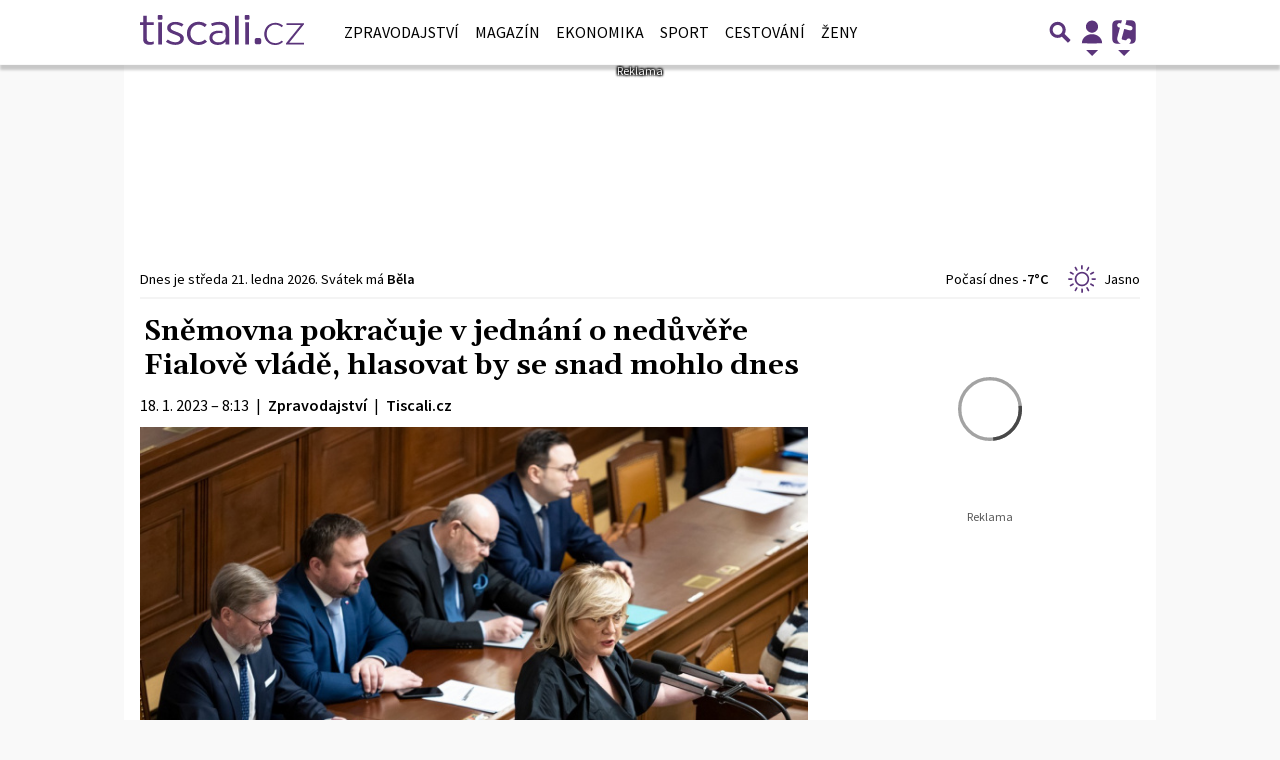

--- FILE ---
content_type: text/html; charset=utf-8
request_url: https://www.google.com/recaptcha/api2/aframe
body_size: 266
content:
<!DOCTYPE HTML><html><head><meta http-equiv="content-type" content="text/html; charset=UTF-8"></head><body><script nonce="mWqgTv-EnN2L2CxmeeCdNA">/** Anti-fraud and anti-abuse applications only. See google.com/recaptcha */ try{var clients={'sodar':'https://pagead2.googlesyndication.com/pagead/sodar?'};window.addEventListener("message",function(a){try{if(a.source===window.parent){var b=JSON.parse(a.data);var c=clients[b['id']];if(c){var d=document.createElement('img');d.src=c+b['params']+'&rc='+(localStorage.getItem("rc::a")?sessionStorage.getItem("rc::b"):"");window.document.body.appendChild(d);sessionStorage.setItem("rc::e",parseInt(sessionStorage.getItem("rc::e")||0)+1);localStorage.setItem("rc::h",'1769037378550');}}}catch(b){}});window.parent.postMessage("_grecaptcha_ready", "*");}catch(b){}</script></body></html>

--- FILE ---
content_type: text/css
request_url: https://zpravy.tiscali.cz/public/assets/app.min.css?v2.0.178
body_size: 36066
content:
@charset "UTF-8";@import url("https://fonts.googleapis.com/css2?family=Gelasio:wght@600&family=Roboto:wght@900&family=Source+Sans+Pro:wght@400;600&display=swap");
/*!
 *  Font Awesome 4.7.0 by @davegandy - http://fontawesome.io - @fontawesome
 *  License - http://fontawesome.io/license (Font: SIL OFL 1.1, CSS: MIT License)
 */@font-face{font-family:FontAwesome;font-style:normal;font-weight:400;src:url(../assets/fa/fontawesome-webfont.eot?v=4.7.0);src:url(../assets/fa/fontawesome-webfont.eot?#iefix&v=4.7.0) format("embedded-opentype"),url(../assets/fa/fontawesome-webfont.woff2?v=4.7.0) format("woff2"),url(../assets/fa/fontawesome-webfont.woff?v=4.7.0) format("woff"),url(../assets/fa/fontawesome-webfont.ttf?v=4.7.0) format("truetype"),url(../assets/fa/fontawesome-webfont.svg?v=4.7.0#fontawesomeregular) format("svg")}.fa{-webkit-font-smoothing:antialiased;-moz-osx-font-smoothing:grayscale;display:inline-block;font:normal normal normal 14px/1 FontAwesome;font-size:inherit;text-rendering:auto}.fa-lg{font-size:1.3333333333em;line-height:.75em;vertical-align:-15%}.fa-2x{font-size:2em}.fa-3x{font-size:3em}.fa-4x{font-size:4em}.fa-5x{font-size:5em}.fa-fw{text-align:center;width:1.2857142857em}.fa-ul{list-style-type:none;margin-left:2.1428571429em;padding-left:0}.fa-ul>li{position:relative}.fa-li{left:-2.1428571429em;position:absolute;text-align:center;top:.1428571429em;width:2.1428571429em}.fa-li.fa-lg{left:-1.8571428571em}.fa-border{border:.08em solid #eee;border-radius:.1em;padding:.2em .25em .15em}.fa-pull-left{float:left}.fa-pull-right{float:right}.fa.fa-pull-left{margin-right:.3em}.fa.fa-pull-right{margin-left:.3em}.pull-right{float:right}.pull-left{float:left}.fa.pull-left{margin-right:.3em}.fa.pull-right{margin-left:.3em}.fa-spin{animation:fa-spin 2s linear infinite}.fa-pulse{animation:fa-spin 1s steps(8) infinite}@keyframes fa-spin{0%{transform:rotate(0deg)}to{transform:rotate(359deg)}}.fa-rotate-90{-ms-filter:"progid:DXImageTransform.Microsoft.BasicImage(rotation=1)";transform:rotate(90deg)}.fa-rotate-180{-ms-filter:"progid:DXImageTransform.Microsoft.BasicImage(rotation=2)";transform:rotate(180deg)}.fa-rotate-270{-ms-filter:"progid:DXImageTransform.Microsoft.BasicImage(rotation=3)";transform:rotate(270deg)}.fa-flip-horizontal{-ms-filter:"progid:DXImageTransform.Microsoft.BasicImage(rotation=0, mirror=1)";transform:scaleX(-1)}.fa-flip-vertical{-ms-filter:"progid:DXImageTransform.Microsoft.BasicImage(rotation=2, mirror=1)";transform:scaleY(-1)}:root .fa-flip-horizontal,:root .fa-flip-vertical,:root .fa-rotate-180,:root .fa-rotate-270,:root .fa-rotate-90{filter:none}.fa-stack{display:inline-block;height:2em;line-height:2em;position:relative;vertical-align:middle;width:2em}.fa-stack-1x,.fa-stack-2x{left:0;position:absolute;text-align:center;width:100%}.fa-stack-1x{line-height:inherit}.fa-stack-2x{font-size:2em}.fa-inverse{color:#fff}.fa-glass:before{content:"\f000"}.fa-music:before{content:"\f001"}.fa-search:before{content:"\f002"}.fa-envelope-o:before{content:"\f003"}.fa-heart:before{content:"\f004"}.fa-star:before{content:"\f005"}.fa-star-o:before{content:"\f006"}.fa-user:before{content:"\f007"}.fa-film:before{content:"\f008"}.fa-th-large:before{content:"\f009"}.fa-th:before{content:"\f00a"}.fa-th-list:before{content:"\f00b"}.fa-check:before{content:"\f00c"}.fa-close:before,.fa-remove:before,.fa-times:before{content:"\f00d"}.fa-search-plus:before{content:"\f00e"}.fa-search-minus:before{content:"\f010"}.fa-power-off:before{content:"\f011"}.fa-signal:before{content:"\f012"}.fa-cog:before,.fa-gear:before{content:"\f013"}.fa-trash-o:before{content:"\f014"}.fa-home:before{content:"\f015"}.fa-file-o:before{content:"\f016"}.fa-clock-o:before{content:"\f017"}.fa-road:before{content:"\f018"}.fa-download:before{content:"\f019"}.fa-arrow-circle-o-down:before{content:"\f01a"}.fa-arrow-circle-o-up:before{content:"\f01b"}.fa-inbox:before{content:"\f01c"}.fa-play-circle-o:before{content:"\f01d"}.fa-repeat:before,.fa-rotate-right:before{content:"\f01e"}.fa-refresh:before{content:"\f021"}.fa-list-alt:before{content:"\f022"}.fa-lock:before{content:"\f023"}.fa-flag:before{content:"\f024"}.fa-headphones:before{content:"\f025"}.fa-volume-off:before{content:"\f026"}.fa-volume-down:before{content:"\f027"}.fa-volume-up:before{content:"\f028"}.fa-qrcode:before{content:"\f029"}.fa-barcode:before{content:"\f02a"}.fa-tag:before{content:"\f02b"}.fa-tags:before{content:"\f02c"}.fa-book:before{content:"\f02d"}.fa-bookmark:before{content:"\f02e"}.fa-print:before{content:"\f02f"}.fa-camera:before{content:"\f030"}.fa-font:before{content:"\f031"}.fa-bold:before{content:"\f032"}.fa-italic:before{content:"\f033"}.fa-text-height:before{content:"\f034"}.fa-text-width:before{content:"\f035"}.fa-align-left:before{content:"\f036"}.fa-align-center:before{content:"\f037"}.fa-align-right:before{content:"\f038"}.fa-align-justify:before{content:"\f039"}.fa-list:before{content:"\f03a"}.fa-dedent:before,.fa-outdent:before{content:"\f03b"}.fa-indent:before{content:"\f03c"}.fa-video-camera:before{content:"\f03d"}.fa-image:before,.fa-photo:before,.fa-picture-o:before{content:"\f03e"}.fa-pencil:before{content:"\f040"}.fa-map-marker:before{content:"\f041"}.fa-adjust:before{content:"\f042"}.fa-tint:before{content:"\f043"}.fa-edit:before,.fa-pencil-square-o:before{content:"\f044"}.fa-share-square-o:before{content:"\f045"}.fa-check-square-o:before{content:"\f046"}.fa-arrows:before{content:"\f047"}.fa-step-backward:before{content:"\f048"}.fa-fast-backward:before{content:"\f049"}.fa-backward:before{content:"\f04a"}.fa-play:before{content:"\f04b"}.fa-pause:before{content:"\f04c"}.fa-stop:before{content:"\f04d"}.fa-forward:before{content:"\f04e"}.fa-fast-forward:before{content:"\f050"}.fa-step-forward:before{content:"\f051"}.fa-eject:before{content:"\f052"}.fa-chevron-left:before{content:"\f053"}.fa-chevron-right:before{content:"\f054"}.fa-plus-circle:before{content:"\f055"}.fa-minus-circle:before{content:"\f056"}.fa-times-circle:before{content:"\f057"}.fa-check-circle:before{content:"\f058"}.fa-question-circle:before{content:"\f059"}.fa-info-circle:before{content:"\f05a"}.fa-crosshairs:before{content:"\f05b"}.fa-times-circle-o:before{content:"\f05c"}.fa-check-circle-o:before{content:"\f05d"}.fa-ban:before{content:"\f05e"}.fa-arrow-left:before{content:"\f060"}.fa-arrow-right:before{content:"\f061"}.fa-arrow-up:before{content:"\f062"}.fa-arrow-down:before{content:"\f063"}.fa-mail-forward:before,.fa-share:before{content:"\f064"}.fa-expand:before{content:"\f065"}.fa-compress:before{content:"\f066"}.fa-plus:before{content:"\f067"}.fa-minus:before{content:"\f068"}.fa-asterisk:before{content:"\f069"}.fa-exclamation-circle:before{content:"\f06a"}.fa-gift:before{content:"\f06b"}.fa-leaf:before{content:"\f06c"}.fa-fire:before{content:"\f06d"}.fa-eye:before{content:"\f06e"}.fa-eye-slash:before{content:"\f070"}.fa-exclamation-triangle:before,.fa-warning:before{content:"\f071"}.fa-plane:before{content:"\f072"}.fa-calendar:before{content:"\f073"}.fa-random:before{content:"\f074"}.fa-comment:before{content:"\f075"}.fa-magnet:before{content:"\f076"}.fa-chevron-up:before{content:"\f077"}.fa-chevron-down:before{content:"\f078"}.fa-retweet:before{content:"\f079"}.fa-shopping-cart:before{content:"\f07a"}.fa-folder:before{content:"\f07b"}.fa-folder-open:before{content:"\f07c"}.fa-arrows-v:before{content:"\f07d"}.fa-arrows-h:before{content:"\f07e"}.fa-bar-chart-o:before,.fa-bar-chart:before{content:"\f080"}.fa-twitter-square:before{content:"\f081"}.fa-facebook-square:before{content:"\f082"}.fa-camera-retro:before{content:"\f083"}.fa-key:before{content:"\f084"}.fa-cogs:before,.fa-gears:before{content:"\f085"}.fa-comments:before{content:"\f086"}.fa-thumbs-o-up:before{content:"\f087"}.fa-thumbs-o-down:before{content:"\f088"}.fa-star-half:before{content:"\f089"}.fa-heart-o:before{content:"\f08a"}.fa-sign-out:before{content:"\f08b"}.fa-linkedin-square:before{content:"\f08c"}.fa-thumb-tack:before{content:"\f08d"}.fa-external-link:before{content:"\f08e"}.fa-sign-in:before{content:"\f090"}.fa-trophy:before{content:"\f091"}.fa-github-square:before{content:"\f092"}.fa-upload:before{content:"\f093"}.fa-lemon-o:before{content:"\f094"}.fa-phone:before{content:"\f095"}.fa-square-o:before{content:"\f096"}.fa-bookmark-o:before{content:"\f097"}.fa-phone-square:before{content:"\f098"}.fa-twitter:before{content:"\f099"}.fa-facebook-f:before,.fa-facebook:before{content:"\f09a"}.fa-github:before{content:"\f09b"}.fa-unlock:before{content:"\f09c"}.fa-credit-card:before{content:"\f09d"}.fa-feed:before,.fa-rss:before{content:"\f09e"}.fa-hdd-o:before{content:"\f0a0"}.fa-bullhorn:before{content:"\f0a1"}.fa-bell:before{content:"\f0f3"}.fa-certificate:before{content:"\f0a3"}.fa-hand-o-right:before{content:"\f0a4"}.fa-hand-o-left:before{content:"\f0a5"}.fa-hand-o-up:before{content:"\f0a6"}.fa-hand-o-down:before{content:"\f0a7"}.fa-arrow-circle-left:before{content:"\f0a8"}.fa-arrow-circle-right:before{content:"\f0a9"}.fa-arrow-circle-up:before{content:"\f0aa"}.fa-arrow-circle-down:before{content:"\f0ab"}.fa-globe:before{content:"\f0ac"}.fa-wrench:before{content:"\f0ad"}.fa-tasks:before{content:"\f0ae"}.fa-filter:before{content:"\f0b0"}.fa-briefcase:before{content:"\f0b1"}.fa-arrows-alt:before{content:"\f0b2"}.fa-group:before,.fa-users:before{content:"\f0c0"}.fa-chain:before,.fa-link:before{content:"\f0c1"}.fa-cloud:before{content:"\f0c2"}.fa-flask:before{content:"\f0c3"}.fa-cut:before,.fa-scissors:before{content:"\f0c4"}.fa-copy:before,.fa-files-o:before{content:"\f0c5"}.fa-paperclip:before{content:"\f0c6"}.fa-floppy-o:before,.fa-save:before{content:"\f0c7"}.fa-square:before{content:"\f0c8"}.fa-bars:before,.fa-navicon:before,.fa-reorder:before{content:"\f0c9"}.fa-list-ul:before{content:"\f0ca"}.fa-list-ol:before{content:"\f0cb"}.fa-strikethrough:before{content:"\f0cc"}.fa-underline:before{content:"\f0cd"}.fa-table:before{content:"\f0ce"}.fa-magic:before{content:"\f0d0"}.fa-truck:before{content:"\f0d1"}.fa-pinterest:before{content:"\f0d2"}.fa-pinterest-square:before{content:"\f0d3"}.fa-google-plus-square:before{content:"\f0d4"}.fa-google-plus:before{content:"\f0d5"}.fa-money:before{content:"\f0d6"}.fa-caret-down:before{content:"\f0d7"}.fa-caret-up:before{content:"\f0d8"}.fa-caret-left:before{content:"\f0d9"}.fa-caret-right:before{content:"\f0da"}.fa-columns:before{content:"\f0db"}.fa-sort:before,.fa-unsorted:before{content:"\f0dc"}.fa-sort-desc:before,.fa-sort-down:before{content:"\f0dd"}.fa-sort-asc:before,.fa-sort-up:before{content:"\f0de"}.fa-envelope:before{content:"\f0e0"}.fa-linkedin:before{content:"\f0e1"}.fa-rotate-left:before,.fa-undo:before{content:"\f0e2"}.fa-gavel:before,.fa-legal:before{content:"\f0e3"}.fa-dashboard:before,.fa-tachometer:before{content:"\f0e4"}.fa-comment-o:before{content:"\f0e5"}.fa-comments-o:before{content:"\f0e6"}.fa-bolt:before,.fa-flash:before{content:"\f0e7"}.fa-sitemap:before{content:"\f0e8"}.fa-umbrella:before{content:"\f0e9"}.fa-clipboard:before,.fa-paste:before{content:"\f0ea"}.fa-lightbulb-o:before{content:"\f0eb"}.fa-exchange:before{content:"\f0ec"}.fa-cloud-download:before{content:"\f0ed"}.fa-cloud-upload:before{content:"\f0ee"}.fa-user-md:before{content:"\f0f0"}.fa-stethoscope:before{content:"\f0f1"}.fa-suitcase:before{content:"\f0f2"}.fa-bell-o:before{content:"\f0a2"}.fa-coffee:before{content:"\f0f4"}.fa-cutlery:before{content:"\f0f5"}.fa-file-text-o:before{content:"\f0f6"}.fa-building-o:before{content:"\f0f7"}.fa-hospital-o:before{content:"\f0f8"}.fa-ambulance:before{content:"\f0f9"}.fa-medkit:before{content:"\f0fa"}.fa-fighter-jet:before{content:"\f0fb"}.fa-beer:before{content:"\f0fc"}.fa-h-square:before{content:"\f0fd"}.fa-plus-square:before{content:"\f0fe"}.fa-angle-double-left:before{content:"\f100"}.fa-angle-double-right:before{content:"\f101"}.fa-angle-double-up:before{content:"\f102"}.fa-angle-double-down:before{content:"\f103"}.fa-angle-left:before{content:"\f104"}.fa-angle-right:before{content:"\f105"}.fa-angle-up:before{content:"\f106"}.fa-angle-down:before{content:"\f107"}.fa-desktop:before{content:"\f108"}.fa-laptop:before{content:"\f109"}.fa-tablet:before{content:"\f10a"}.fa-mobile-phone:before,.fa-mobile:before{content:"\f10b"}.fa-circle-o:before{content:"\f10c"}.fa-quote-left:before{content:"\f10d"}.fa-quote-right:before{content:"\f10e"}.fa-spinner:before{content:"\f110"}.fa-circle:before{content:"\f111"}.fa-mail-reply:before,.fa-reply:before{content:"\f112"}.fa-github-alt:before{content:"\f113"}.fa-folder-o:before{content:"\f114"}.fa-folder-open-o:before{content:"\f115"}.fa-smile-o:before{content:"\f118"}.fa-frown-o:before{content:"\f119"}.fa-meh-o:before{content:"\f11a"}.fa-gamepad:before{content:"\f11b"}.fa-keyboard-o:before{content:"\f11c"}.fa-flag-o:before{content:"\f11d"}.fa-flag-checkered:before{content:"\f11e"}.fa-terminal:before{content:"\f120"}.fa-code:before{content:"\f121"}.fa-mail-reply-all:before,.fa-reply-all:before{content:"\f122"}.fa-star-half-empty:before,.fa-star-half-full:before,.fa-star-half-o:before{content:"\f123"}.fa-location-arrow:before{content:"\f124"}.fa-crop:before{content:"\f125"}.fa-code-fork:before{content:"\f126"}.fa-chain-broken:before,.fa-unlink:before{content:"\f127"}.fa-question:before{content:"\f128"}.fa-info:before{content:"\f129"}.fa-exclamation:before{content:"\f12a"}.fa-superscript:before{content:"\f12b"}.fa-subscript:before{content:"\f12c"}.fa-eraser:before{content:"\f12d"}.fa-puzzle-piece:before{content:"\f12e"}.fa-microphone:before{content:"\f130"}.fa-microphone-slash:before{content:"\f131"}.fa-shield:before{content:"\f132"}.fa-calendar-o:before{content:"\f133"}.fa-fire-extinguisher:before{content:"\f134"}.fa-rocket:before{content:"\f135"}.fa-maxcdn:before{content:"\f136"}.fa-chevron-circle-left:before{content:"\f137"}.fa-chevron-circle-right:before{content:"\f138"}.fa-chevron-circle-up:before{content:"\f139"}.fa-chevron-circle-down:before{content:"\f13a"}.fa-html5:before{content:"\f13b"}.fa-css3:before{content:"\f13c"}.fa-anchor:before{content:"\f13d"}.fa-unlock-alt:before{content:"\f13e"}.fa-bullseye:before{content:"\f140"}.fa-ellipsis-h:before{content:"\f141"}.fa-ellipsis-v:before{content:"\f142"}.fa-rss-square:before{content:"\f143"}.fa-play-circle:before{content:"\f144"}.fa-ticket:before{content:"\f145"}.fa-minus-square:before{content:"\f146"}.fa-minus-square-o:before{content:"\f147"}.fa-level-up:before{content:"\f148"}.fa-level-down:before{content:"\f149"}.fa-check-square:before{content:"\f14a"}.fa-pencil-square:before{content:"\f14b"}.fa-external-link-square:before{content:"\f14c"}.fa-share-square:before{content:"\f14d"}.fa-compass:before{content:"\f14e"}.fa-caret-square-o-down:before,.fa-toggle-down:before{content:"\f150"}.fa-caret-square-o-up:before,.fa-toggle-up:before{content:"\f151"}.fa-caret-square-o-right:before,.fa-toggle-right:before{content:"\f152"}.fa-eur:before,.fa-euro:before{content:"\f153"}.fa-gbp:before{content:"\f154"}.fa-dollar:before,.fa-usd:before{content:"\f155"}.fa-inr:before,.fa-rupee:before{content:"\f156"}.fa-cny:before,.fa-jpy:before,.fa-rmb:before,.fa-yen:before{content:"\f157"}.fa-rouble:before,.fa-rub:before,.fa-ruble:before{content:"\f158"}.fa-krw:before,.fa-won:before{content:"\f159"}.fa-bitcoin:before,.fa-btc:before{content:"\f15a"}.fa-file:before{content:"\f15b"}.fa-file-text:before{content:"\f15c"}.fa-sort-alpha-asc:before{content:"\f15d"}.fa-sort-alpha-desc:before{content:"\f15e"}.fa-sort-amount-asc:before{content:"\f160"}.fa-sort-amount-desc:before{content:"\f161"}.fa-sort-numeric-asc:before{content:"\f162"}.fa-sort-numeric-desc:before{content:"\f163"}.fa-thumbs-up:before{content:"\f164"}.fa-thumbs-down:before{content:"\f165"}.fa-youtube-square:before{content:"\f166"}.fa-youtube:before{content:"\f167"}.fa-xing:before{content:"\f168"}.fa-xing-square:before{content:"\f169"}.fa-youtube-play:before{content:"\f16a"}.fa-dropbox:before{content:"\f16b"}.fa-stack-overflow:before{content:"\f16c"}.fa-instagram:before{content:"\f16d"}.fa-flickr:before{content:"\f16e"}.fa-adn:before{content:"\f170"}.fa-bitbucket:before{content:"\f171"}.fa-bitbucket-square:before{content:"\f172"}.fa-tumblr:before{content:"\f173"}.fa-tumblr-square:before{content:"\f174"}.fa-long-arrow-down:before{content:"\f175"}.fa-long-arrow-up:before{content:"\f176"}.fa-long-arrow-left:before{content:"\f177"}.fa-long-arrow-right:before{content:"\f178"}.fa-apple:before{content:"\f179"}.fa-windows:before{content:"\f17a"}.fa-android:before{content:"\f17b"}.fa-linux:before{content:"\f17c"}.fa-dribbble:before{content:"\f17d"}.fa-skype:before{content:"\f17e"}.fa-foursquare:before{content:"\f180"}.fa-trello:before{content:"\f181"}.fa-female:before{content:"\f182"}.fa-male:before{content:"\f183"}.fa-gittip:before,.fa-gratipay:before{content:"\f184"}.fa-sun-o:before{content:"\f185"}.fa-moon-o:before{content:"\f186"}.fa-archive:before{content:"\f187"}.fa-bug:before{content:"\f188"}.fa-vk:before{content:"\f189"}.fa-weibo:before{content:"\f18a"}.fa-renren:before{content:"\f18b"}.fa-pagelines:before{content:"\f18c"}.fa-stack-exchange:before{content:"\f18d"}.fa-arrow-circle-o-right:before{content:"\f18e"}.fa-arrow-circle-o-left:before{content:"\f190"}.fa-caret-square-o-left:before,.fa-toggle-left:before{content:"\f191"}.fa-dot-circle-o:before{content:"\f192"}.fa-wheelchair:before{content:"\f193"}.fa-vimeo-square:before{content:"\f194"}.fa-try:before,.fa-turkish-lira:before{content:"\f195"}.fa-plus-square-o:before{content:"\f196"}.fa-space-shuttle:before{content:"\f197"}.fa-slack:before{content:"\f198"}.fa-envelope-square:before{content:"\f199"}.fa-wordpress:before{content:"\f19a"}.fa-openid:before{content:"\f19b"}.fa-bank:before,.fa-institution:before,.fa-university:before{content:"\f19c"}.fa-graduation-cap:before,.fa-mortar-board:before{content:"\f19d"}.fa-yahoo:before{content:"\f19e"}.fa-google:before{content:"\f1a0"}.fa-reddit:before{content:"\f1a1"}.fa-reddit-square:before{content:"\f1a2"}.fa-stumbleupon-circle:before{content:"\f1a3"}.fa-stumbleupon:before{content:"\f1a4"}.fa-delicious:before{content:"\f1a5"}.fa-digg:before{content:"\f1a6"}.fa-pied-piper-pp:before{content:"\f1a7"}.fa-pied-piper-alt:before{content:"\f1a8"}.fa-drupal:before{content:"\f1a9"}.fa-joomla:before{content:"\f1aa"}.fa-language:before{content:"\f1ab"}.fa-fax:before{content:"\f1ac"}.fa-building:before{content:"\f1ad"}.fa-child:before{content:"\f1ae"}.fa-paw:before{content:"\f1b0"}.fa-spoon:before{content:"\f1b1"}.fa-cube:before{content:"\f1b2"}.fa-cubes:before{content:"\f1b3"}.fa-behance:before{content:"\f1b4"}.fa-behance-square:before{content:"\f1b5"}.fa-steam:before{content:"\f1b6"}.fa-steam-square:before{content:"\f1b7"}.fa-recycle:before{content:"\f1b8"}.fa-automobile:before,.fa-car:before{content:"\f1b9"}.fa-cab:before,.fa-taxi:before{content:"\f1ba"}.fa-tree:before{content:"\f1bb"}.fa-spotify:before{content:"\f1bc"}.fa-deviantart:before{content:"\f1bd"}.fa-soundcloud:before{content:"\f1be"}.fa-database:before{content:"\f1c0"}.fa-file-pdf-o:before{content:"\f1c1"}.fa-file-word-o:before{content:"\f1c2"}.fa-file-excel-o:before{content:"\f1c3"}.fa-file-powerpoint-o:before{content:"\f1c4"}.fa-file-image-o:before,.fa-file-photo-o:before,.fa-file-picture-o:before{content:"\f1c5"}.fa-file-archive-o:before,.fa-file-zip-o:before{content:"\f1c6"}.fa-file-audio-o:before,.fa-file-sound-o:before{content:"\f1c7"}.fa-file-movie-o:before,.fa-file-video-o:before{content:"\f1c8"}.fa-file-code-o:before{content:"\f1c9"}.fa-vine:before{content:"\f1ca"}.fa-codepen:before{content:"\f1cb"}.fa-jsfiddle:before{content:"\f1cc"}.fa-life-bouy:before,.fa-life-buoy:before,.fa-life-ring:before,.fa-life-saver:before,.fa-support:before{content:"\f1cd"}.fa-circle-o-notch:before{content:"\f1ce"}.fa-ra:before,.fa-rebel:before,.fa-resistance:before{content:"\f1d0"}.fa-empire:before,.fa-ge:before{content:"\f1d1"}.fa-git-square:before{content:"\f1d2"}.fa-git:before{content:"\f1d3"}.fa-hacker-news:before,.fa-y-combinator-square:before,.fa-yc-square:before{content:"\f1d4"}.fa-tencent-weibo:before{content:"\f1d5"}.fa-qq:before{content:"\f1d6"}.fa-wechat:before,.fa-weixin:before{content:"\f1d7"}.fa-paper-plane:before,.fa-send:before{content:"\f1d8"}.fa-paper-plane-o:before,.fa-send-o:before{content:"\f1d9"}.fa-history:before{content:"\f1da"}.fa-circle-thin:before{content:"\f1db"}.fa-header:before{content:"\f1dc"}.fa-paragraph:before{content:"\f1dd"}.fa-sliders:before{content:"\f1de"}.fa-share-alt:before{content:"\f1e0"}.fa-share-alt-square:before{content:"\f1e1"}.fa-bomb:before{content:"\f1e2"}.fa-futbol-o:before,.fa-soccer-ball-o:before{content:"\f1e3"}.fa-tty:before{content:"\f1e4"}.fa-binoculars:before{content:"\f1e5"}.fa-plug:before{content:"\f1e6"}.fa-slideshare:before{content:"\f1e7"}.fa-twitch:before{content:"\f1e8"}.fa-yelp:before{content:"\f1e9"}.fa-newspaper-o:before{content:"\f1ea"}.fa-wifi:before{content:"\f1eb"}.fa-calculator:before{content:"\f1ec"}.fa-paypal:before{content:"\f1ed"}.fa-google-wallet:before{content:"\f1ee"}.fa-cc-visa:before{content:"\f1f0"}.fa-cc-mastercard:before{content:"\f1f1"}.fa-cc-discover:before{content:"\f1f2"}.fa-cc-amex:before{content:"\f1f3"}.fa-cc-paypal:before{content:"\f1f4"}.fa-cc-stripe:before{content:"\f1f5"}.fa-bell-slash:before{content:"\f1f6"}.fa-bell-slash-o:before{content:"\f1f7"}.fa-trash:before{content:"\f1f8"}.fa-copyright:before{content:"\f1f9"}.fa-at:before{content:"\f1fa"}.fa-eyedropper:before{content:"\f1fb"}.fa-paint-brush:before{content:"\f1fc"}.fa-birthday-cake:before{content:"\f1fd"}.fa-area-chart:before{content:"\f1fe"}.fa-pie-chart:before{content:"\f200"}.fa-line-chart:before{content:"\f201"}.fa-lastfm:before{content:"\f202"}.fa-lastfm-square:before{content:"\f203"}.fa-toggle-off:before{content:"\f204"}.fa-toggle-on:before{content:"\f205"}.fa-bicycle:before{content:"\f206"}.fa-bus:before{content:"\f207"}.fa-ioxhost:before{content:"\f208"}.fa-angellist:before{content:"\f209"}.fa-cc:before{content:"\f20a"}.fa-ils:before,.fa-shekel:before,.fa-sheqel:before{content:"\f20b"}.fa-meanpath:before{content:"\f20c"}.fa-buysellads:before{content:"\f20d"}.fa-connectdevelop:before{content:"\f20e"}.fa-dashcube:before{content:"\f210"}.fa-forumbee:before{content:"\f211"}.fa-leanpub:before{content:"\f212"}.fa-sellsy:before{content:"\f213"}.fa-shirtsinbulk:before{content:"\f214"}.fa-simplybuilt:before{content:"\f215"}.fa-skyatlas:before{content:"\f216"}.fa-cart-plus:before{content:"\f217"}.fa-cart-arrow-down:before{content:"\f218"}.fa-diamond:before{content:"\f219"}.fa-ship:before{content:"\f21a"}.fa-user-secret:before{content:"\f21b"}.fa-motorcycle:before{content:"\f21c"}.fa-street-view:before{content:"\f21d"}.fa-heartbeat:before{content:"\f21e"}.fa-venus:before{content:"\f221"}.fa-mars:before{content:"\f222"}.fa-mercury:before{content:"\f223"}.fa-intersex:before,.fa-transgender:before{content:"\f224"}.fa-transgender-alt:before{content:"\f225"}.fa-venus-double:before{content:"\f226"}.fa-mars-double:before{content:"\f227"}.fa-venus-mars:before{content:"\f228"}.fa-mars-stroke:before{content:"\f229"}.fa-mars-stroke-v:before{content:"\f22a"}.fa-mars-stroke-h:before{content:"\f22b"}.fa-neuter:before{content:"\f22c"}.fa-genderless:before{content:"\f22d"}.fa-facebook-official:before{content:"\f230"}.fa-pinterest-p:before{content:"\f231"}.fa-whatsapp:before{content:"\f232"}.fa-server:before{content:"\f233"}.fa-user-plus:before{content:"\f234"}.fa-user-times:before{content:"\f235"}.fa-bed:before,.fa-hotel:before{content:"\f236"}.fa-viacoin:before{content:"\f237"}.fa-train:before{content:"\f238"}.fa-subway:before{content:"\f239"}.fa-medium:before{content:"\f23a"}.fa-y-combinator:before,.fa-yc:before{content:"\f23b"}.fa-optin-monster:before{content:"\f23c"}.fa-opencart:before{content:"\f23d"}.fa-expeditedssl:before{content:"\f23e"}.fa-battery-4:before,.fa-battery-full:before,.fa-battery:before{content:"\f240"}.fa-battery-3:before,.fa-battery-three-quarters:before{content:"\f241"}.fa-battery-2:before,.fa-battery-half:before{content:"\f242"}.fa-battery-1:before,.fa-battery-quarter:before{content:"\f243"}.fa-battery-0:before,.fa-battery-empty:before{content:"\f244"}.fa-mouse-pointer:before{content:"\f245"}.fa-i-cursor:before{content:"\f246"}.fa-object-group:before{content:"\f247"}.fa-object-ungroup:before{content:"\f248"}.fa-sticky-note:before{content:"\f249"}.fa-sticky-note-o:before{content:"\f24a"}.fa-cc-jcb:before{content:"\f24b"}.fa-cc-diners-club:before{content:"\f24c"}.fa-clone:before{content:"\f24d"}.fa-balance-scale:before{content:"\f24e"}.fa-hourglass-o:before{content:"\f250"}.fa-hourglass-1:before,.fa-hourglass-start:before{content:"\f251"}.fa-hourglass-2:before,.fa-hourglass-half:before{content:"\f252"}.fa-hourglass-3:before,.fa-hourglass-end:before{content:"\f253"}.fa-hourglass:before{content:"\f254"}.fa-hand-grab-o:before,.fa-hand-rock-o:before{content:"\f255"}.fa-hand-paper-o:before,.fa-hand-stop-o:before{content:"\f256"}.fa-hand-scissors-o:before{content:"\f257"}.fa-hand-lizard-o:before{content:"\f258"}.fa-hand-spock-o:before{content:"\f259"}.fa-hand-pointer-o:before{content:"\f25a"}.fa-hand-peace-o:before{content:"\f25b"}.fa-trademark:before{content:"\f25c"}.fa-registered:before{content:"\f25d"}.fa-creative-commons:before{content:"\f25e"}.fa-gg:before{content:"\f260"}.fa-gg-circle:before{content:"\f261"}.fa-tripadvisor:before{content:"\f262"}.fa-odnoklassniki:before{content:"\f263"}.fa-odnoklassniki-square:before{content:"\f264"}.fa-get-pocket:before{content:"\f265"}.fa-wikipedia-w:before{content:"\f266"}.fa-safari:before{content:"\f267"}.fa-chrome:before{content:"\f268"}.fa-firefox:before{content:"\f269"}.fa-opera:before{content:"\f26a"}.fa-internet-explorer:before{content:"\f26b"}.fa-television:before,.fa-tv:before{content:"\f26c"}.fa-contao:before{content:"\f26d"}.fa-500px:before{content:"\f26e"}.fa-amazon:before{content:"\f270"}.fa-calendar-plus-o:before{content:"\f271"}.fa-calendar-minus-o:before{content:"\f272"}.fa-calendar-times-o:before{content:"\f273"}.fa-calendar-check-o:before{content:"\f274"}.fa-industry:before{content:"\f275"}.fa-map-pin:before{content:"\f276"}.fa-map-signs:before{content:"\f277"}.fa-map-o:before{content:"\f278"}.fa-map:before{content:"\f279"}.fa-commenting:before{content:"\f27a"}.fa-commenting-o:before{content:"\f27b"}.fa-houzz:before{content:"\f27c"}.fa-vimeo:before{content:"\f27d"}.fa-black-tie:before{content:"\f27e"}.fa-fonticons:before{content:"\f280"}.fa-reddit-alien:before{content:"\f281"}.fa-edge:before{content:"\f282"}.fa-credit-card-alt:before{content:"\f283"}.fa-codiepie:before{content:"\f284"}.fa-modx:before{content:"\f285"}.fa-fort-awesome:before{content:"\f286"}.fa-usb:before{content:"\f287"}.fa-product-hunt:before{content:"\f288"}.fa-mixcloud:before{content:"\f289"}.fa-scribd:before{content:"\f28a"}.fa-pause-circle:before{content:"\f28b"}.fa-pause-circle-o:before{content:"\f28c"}.fa-stop-circle:before{content:"\f28d"}.fa-stop-circle-o:before{content:"\f28e"}.fa-shopping-bag:before{content:"\f290"}.fa-shopping-basket:before{content:"\f291"}.fa-hashtag:before{content:"\f292"}.fa-bluetooth:before{content:"\f293"}.fa-bluetooth-b:before{content:"\f294"}.fa-percent:before{content:"\f295"}.fa-gitlab:before{content:"\f296"}.fa-wpbeginner:before{content:"\f297"}.fa-wpforms:before{content:"\f298"}.fa-envira:before{content:"\f299"}.fa-universal-access:before{content:"\f29a"}.fa-wheelchair-alt:before{content:"\f29b"}.fa-question-circle-o:before{content:"\f29c"}.fa-blind:before{content:"\f29d"}.fa-audio-description:before{content:"\f29e"}.fa-volume-control-phone:before{content:"\f2a0"}.fa-braille:before{content:"\f2a1"}.fa-assistive-listening-systems:before{content:"\f2a2"}.fa-american-sign-language-interpreting:before,.fa-asl-interpreting:before{content:"\f2a3"}.fa-deaf:before,.fa-deafness:before,.fa-hard-of-hearing:before{content:"\f2a4"}.fa-glide:before{content:"\f2a5"}.fa-glide-g:before{content:"\f2a6"}.fa-sign-language:before,.fa-signing:before{content:"\f2a7"}.fa-low-vision:before{content:"\f2a8"}.fa-viadeo:before{content:"\f2a9"}.fa-viadeo-square:before{content:"\f2aa"}.fa-snapchat:before{content:"\f2ab"}.fa-snapchat-ghost:before{content:"\f2ac"}.fa-snapchat-square:before{content:"\f2ad"}.fa-pied-piper:before{content:"\f2ae"}.fa-first-order:before{content:"\f2b0"}.fa-yoast:before{content:"\f2b1"}.fa-themeisle:before{content:"\f2b2"}.fa-google-plus-circle:before,.fa-google-plus-official:before{content:"\f2b3"}.fa-fa:before,.fa-font-awesome:before{content:"\f2b4"}.fa-handshake-o:before{content:"\f2b5"}.fa-envelope-open:before{content:"\f2b6"}.fa-envelope-open-o:before{content:"\f2b7"}.fa-linode:before{content:"\f2b8"}.fa-address-book:before{content:"\f2b9"}.fa-address-book-o:before{content:"\f2ba"}.fa-address-card:before,.fa-vcard:before{content:"\f2bb"}.fa-address-card-o:before,.fa-vcard-o:before{content:"\f2bc"}.fa-user-circle:before{content:"\f2bd"}.fa-user-circle-o:before{content:"\f2be"}.fa-user-o:before{content:"\f2c0"}.fa-id-badge:before{content:"\f2c1"}.fa-drivers-license:before,.fa-id-card:before{content:"\f2c2"}.fa-drivers-license-o:before,.fa-id-card-o:before{content:"\f2c3"}.fa-quora:before{content:"\f2c4"}.fa-free-code-camp:before{content:"\f2c5"}.fa-telegram:before{content:"\f2c6"}.fa-thermometer-4:before,.fa-thermometer-full:before,.fa-thermometer:before{content:"\f2c7"}.fa-thermometer-3:before,.fa-thermometer-three-quarters:before{content:"\f2c8"}.fa-thermometer-2:before,.fa-thermometer-half:before{content:"\f2c9"}.fa-thermometer-1:before,.fa-thermometer-quarter:before{content:"\f2ca"}.fa-thermometer-0:before,.fa-thermometer-empty:before{content:"\f2cb"}.fa-shower:before{content:"\f2cc"}.fa-bath:before,.fa-bathtub:before,.fa-s15:before{content:"\f2cd"}.fa-podcast:before{content:"\f2ce"}.fa-window-maximize:before{content:"\f2d0"}.fa-window-minimize:before{content:"\f2d1"}.fa-window-restore:before{content:"\f2d2"}.fa-times-rectangle:before,.fa-window-close:before{content:"\f2d3"}.fa-times-rectangle-o:before,.fa-window-close-o:before{content:"\f2d4"}.fa-bandcamp:before{content:"\f2d5"}.fa-grav:before{content:"\f2d6"}.fa-etsy:before{content:"\f2d7"}.fa-imdb:before{content:"\f2d8"}.fa-ravelry:before{content:"\f2d9"}.fa-eercast:before{content:"\f2da"}.fa-microchip:before{content:"\f2db"}.fa-snowflake-o:before{content:"\f2dc"}.fa-superpowers:before{content:"\f2dd"}.fa-wpexplorer:before{content:"\f2de"}.fa-meetup:before{content:"\f2e0"}.sr-only-focusable:active,.sr-only-focusable:focus{margin:0}@font-face{font-display:swap;font-family:FontAwesome}:root{--blue:#007bff;--indigo:#6610f2;--purple:#6f42c1;--pink:#e83e8c;--red:#dc3545;--orange:#fd7e14;--yellow:#ffc107;--green:#28a745;--teal:#20c997;--cyan:#17a2b8;--white:#fff;--gray:#6c757d;--gray-dark:#343a40;--primary:#5b357b;--secondary:#484848;--success:#28a745;--info:#17a2b8;--warning:#ffc107;--danger:#dc3545;--light:#f8f9fa;--dark:#161616;--content-color:#000;--content-bg:#fff;--body-color:#000;--body-bg:#f9f9f9;--breakpoint-xs:0;--breakpoint-sm:540px;--breakpoint-md:720px;--breakpoint-lg:948px;--breakpoint-xl:1080px;--breakpoint-xxl:1366px;--font-family-sans-serif:"Source Sans Pro",sans-serif;--font-family-monospace:SFMono-Regular,Menlo,Monaco,Consolas,"Liberation Mono","Courier New",monospace}*,:after,:before{box-sizing:border-box}html{-webkit-text-size-adjust:100%;-webkit-tap-highlight-color:rgba(0,0,0,0);font-family:sans-serif;line-height:1.15}article,aside,figcaption,figure,footer,header,hgroup,main,nav,section{display:block}body{background-color:#f9f9f9;color:#000;font-family:Source Sans Pro,sans-serif;font-size:1rem;font-weight:400;line-height:1.5;margin:0;text-align:left}[tabindex="-1"]:focus:not(:focus-visible){outline:0!important}hr{box-sizing:content-box;height:0;overflow:visible}h1,h2,h3,h4,h5,h6{margin-bottom:.5rem;margin-top:0}p{margin-bottom:1rem;margin-top:0}abbr[data-original-title],abbr[title]{border-bottom:0;cursor:help;text-decoration:underline;-webkit-text-decoration:underline dotted;text-decoration:underline dotted;-webkit-text-decoration-skip-ink:none;text-decoration-skip-ink:none}address{font-style:normal;line-height:inherit}address,dl,ol,ul{margin-bottom:1rem}dl,ol,ul{margin-top:0}ol ol,ol ul,ul ol,ul ul{margin-bottom:0}dt{font-weight:700}dd{margin-bottom:.5rem;margin-left:0}blockquote{margin:0 0 1rem}b,strong{font-weight:bolder}small{font-size:80%}sub,sup{font-size:75%;line-height:0;position:relative;vertical-align:baseline}sub{bottom:-.25em}sup{top:-.5em}a{background-color:transparent;text-decoration:none}a,a:hover{color:#000}a:hover{text-decoration:underline}a:not([href]):not([class]),a:not([href]):not([class]):hover{color:inherit;text-decoration:none}code,kbd,pre,samp{font-family:SFMono-Regular,Menlo,Monaco,Consolas,Liberation Mono,Courier New,monospace;font-size:1em}pre{-ms-overflow-style:scrollbar;margin-bottom:1rem;margin-top:0;overflow:auto}figure{margin:0 0 1rem}img{border-style:none}img,svg{vertical-align:middle}svg{overflow:hidden}table{border-collapse:collapse}caption{caption-side:bottom;color:#333;padding-bottom:.75rem;padding-top:.75rem;text-align:left}th{text-align:inherit;text-align:-webkit-match-parent}label{display:inline-block;margin-bottom:.5rem}button{border-radius:0}button:focus:not(:focus-visible){outline:0}button,input,optgroup,select,textarea{font-family:inherit;font-size:inherit;line-height:inherit;margin:0}button,input{overflow:visible}button,select{text-transform:none}[role=button]{cursor:pointer}select{word-wrap:normal}[type=button],[type=reset],[type=submit],button{-webkit-appearance:button}[type=button]:not(:disabled),[type=reset]:not(:disabled),[type=submit]:not(:disabled),button:not(:disabled){cursor:pointer}[type=button]::-moz-focus-inner,[type=reset]::-moz-focus-inner,[type=submit]::-moz-focus-inner,button::-moz-focus-inner{border-style:none;padding:0}input[type=checkbox],input[type=radio]{box-sizing:border-box;padding:0}textarea{overflow:auto;resize:vertical}fieldset{border:0;margin:0;min-width:0;padding:0}legend{color:inherit;display:block;font-size:1.5rem;line-height:inherit;margin-bottom:.5rem;max-width:100%;padding:0;white-space:normal;width:100%}progress{vertical-align:baseline}[type=number]::-webkit-inner-spin-button,[type=number]::-webkit-outer-spin-button{height:auto}[type=search]{-webkit-appearance:none;outline-offset:-2px}[type=search]::-webkit-search-decoration{-webkit-appearance:none}::-webkit-file-upload-button{-webkit-appearance:button;font:inherit}output{display:inline-block}summary{cursor:pointer;display:list-item}template{display:none}[hidden]{display:none!important}.h1,.h2,.h3,.h4,.h5,.h6,h1,h2,h3,h4,h5,h6{color:#000;font-family:Gelasio,serif;font-weight:600;line-height:1.2;margin-bottom:.5rem}.h1,h1{font-size:1.2rem}.h2,h2{font-size:1rem}.h3,h3{font-size:.9rem}.h4,h4{font-size:1.5rem}.h5,h5{font-size:1rem}.h6,h6{font-size:.75rem}.lead{font-size:1.25rem;font-weight:300}.display-1{font-size:6rem}.display-1,.display-2{font-weight:300;line-height:1.2}.display-2{font-size:5.5rem}.display-3{font-size:4.5rem}.display-3,.display-4{font-weight:300;line-height:1.2}.display-4{font-size:3.5rem}hr{border:0;border-top:1px solid rgba(0,0,0,.1);margin-bottom:1rem;margin-top:1rem}.small,small{font-size:90%;font-weight:400}.mark,mark{background-color:#fcf8e3;padding:.2em}.list-inline,.list-unstyled{list-style:none;padding-left:0}.list-inline-item{display:inline-block}.list-inline-item:not(:last-child){margin-right:.5rem}.initialism{font-size:90%;text-transform:uppercase}.blockquote{font-size:1.25rem;margin-bottom:1rem}.blockquote-footer{color:#6c757d;display:block;font-size:90%}.blockquote-footer:before{content:"— "}.img-fluid,.img-thumbnail{height:auto;max-width:100%}.img-thumbnail{background-color:#f9f9f9;border:1px solid #dee2e6;padding:.25rem}.figure{display:inline-block}.figure-img{line-height:1;margin-bottom:.5rem}.figure-caption{color:#6c757d;font-size:90%}.container,.container-fluid,.container-lg,.container-md,.container-sm,.container-xl,.container-xxl{margin-left:auto;margin-right:auto;padding-left:16px;padding-right:16px;width:100%}@media (min-width:540px){.container,.container-sm{max-width:516px}}@media (min-width:720px){.container,.container-md,.container-sm{max-width:684px}}@media (min-width:948px){.container,.container-lg,.container-md,.container-sm{max-width:900px}}@media (min-width:1080px){.container,.container-lg,.container-md,.container-sm,.container-xl{max-width:1032px}}@media (min-width:1366px){.container,.container-lg,.container-md,.container-sm,.container-xl,.container-xxl{max-width:1355px}}.row{display:flex;flex-wrap:wrap;margin-left:-16px;margin-right:-16px}.no-gutters{margin-left:0;margin-right:0}.no-gutters>.col,.no-gutters>[class*=col-]{padding-left:0;padding-right:0}.col,.col-1,.col-10,.col-11,.col-12,.col-2,.col-3,.col-4,.col-5,.col-6,.col-7,.col-8,.col-9,.col-auto,.col-lg,.col-lg-1,.col-lg-10,.col-lg-11,.col-lg-12,.col-lg-2,.col-lg-3,.col-lg-4,.col-lg-5,.col-lg-6,.col-lg-7,.col-lg-8,.col-lg-9,.col-lg-auto,.col-md,.col-md-1,.col-md-10,.col-md-11,.col-md-12,.col-md-2,.col-md-3,.col-md-4,.col-md-5,.col-md-6,.col-md-7,.col-md-8,.col-md-9,.col-md-auto,.col-sm,.col-sm-1,.col-sm-10,.col-sm-11,.col-sm-12,.col-sm-2,.col-sm-3,.col-sm-4,.col-sm-5,.col-sm-6,.col-sm-7,.col-sm-8,.col-sm-9,.col-sm-auto,.col-xl,.col-xl-1,.col-xl-10,.col-xl-11,.col-xl-12,.col-xl-2,.col-xl-3,.col-xl-4,.col-xl-5,.col-xl-6,.col-xl-7,.col-xl-8,.col-xl-9,.col-xl-auto,.col-xxl,.col-xxl-1,.col-xxl-10,.col-xxl-11,.col-xxl-12,.col-xxl-2,.col-xxl-3,.col-xxl-4,.col-xxl-5,.col-xxl-6,.col-xxl-7,.col-xxl-8,.col-xxl-9,.col-xxl-auto{padding-left:16px;padding-right:16px;position:relative;width:100%}.col{flex-basis:0;flex-grow:1;max-width:100%}.row-cols-1>*{flex:0 0 100%;max-width:100%}.row-cols-2>*{flex:0 0 50%;max-width:50%}.row-cols-3>*{flex:0 0 33.3333333333%;max-width:33.3333333333%}.row-cols-4>*{flex:0 0 25%;max-width:25%}.row-cols-5>*{flex:0 0 20%;max-width:20%}.row-cols-6>*{flex:0 0 16.6666666667%;max-width:16.6666666667%}.col-auto{flex:0 0 auto;max-width:100%;width:auto}.col-1{flex:0 0 8.33333333%;max-width:8.33333333%}.col-2{flex:0 0 16.66666667%;max-width:16.66666667%}.col-3{flex:0 0 25%;max-width:25%}.col-4{flex:0 0 33.33333333%;max-width:33.33333333%}.col-5{flex:0 0 41.66666667%;max-width:41.66666667%}.col-6{flex:0 0 50%;max-width:50%}.col-7{flex:0 0 58.33333333%;max-width:58.33333333%}.col-8{flex:0 0 66.66666667%;max-width:66.66666667%}.col-9{flex:0 0 75%;max-width:75%}.col-10{flex:0 0 83.33333333%;max-width:83.33333333%}.col-11{flex:0 0 91.66666667%;max-width:91.66666667%}.col-12{flex:0 0 100%;max-width:100%}.order-first{order:-1}.order-last{order:13}.order-0{order:0}.order-1{order:1}.order-2{order:2}.order-3{order:3}.order-4{order:4}.order-5{order:5}.order-6{order:6}.order-7{order:7}.order-8{order:8}.order-9{order:9}.order-10{order:10}.order-11{order:11}.order-12{order:12}.offset-1{margin-left:8.33333333%}.offset-2{margin-left:16.66666667%}.offset-3{margin-left:25%}.offset-4{margin-left:33.33333333%}.offset-5{margin-left:41.66666667%}.offset-6{margin-left:50%}.offset-7{margin-left:58.33333333%}.offset-8{margin-left:66.66666667%}.offset-9{margin-left:75%}.offset-10{margin-left:83.33333333%}.offset-11{margin-left:91.66666667%}@media (min-width:540px){.col-sm{flex-basis:0;flex-grow:1;max-width:100%}.row-cols-sm-1>*{flex:0 0 100%;max-width:100%}.row-cols-sm-2>*{flex:0 0 50%;max-width:50%}.row-cols-sm-3>*{flex:0 0 33.3333333333%;max-width:33.3333333333%}.row-cols-sm-4>*{flex:0 0 25%;max-width:25%}.row-cols-sm-5>*{flex:0 0 20%;max-width:20%}.row-cols-sm-6>*{flex:0 0 16.6666666667%;max-width:16.6666666667%}.col-sm-auto{flex:0 0 auto;max-width:100%;width:auto}.col-sm-1{flex:0 0 8.33333333%;max-width:8.33333333%}.col-sm-2{flex:0 0 16.66666667%;max-width:16.66666667%}.col-sm-3{flex:0 0 25%;max-width:25%}.col-sm-4{flex:0 0 33.33333333%;max-width:33.33333333%}.col-sm-5{flex:0 0 41.66666667%;max-width:41.66666667%}.col-sm-6{flex:0 0 50%;max-width:50%}.col-sm-7{flex:0 0 58.33333333%;max-width:58.33333333%}.col-sm-8{flex:0 0 66.66666667%;max-width:66.66666667%}.col-sm-9{flex:0 0 75%;max-width:75%}.col-sm-10{flex:0 0 83.33333333%;max-width:83.33333333%}.col-sm-11{flex:0 0 91.66666667%;max-width:91.66666667%}.col-sm-12{flex:0 0 100%;max-width:100%}.order-sm-first{order:-1}.order-sm-last{order:13}.order-sm-0{order:0}.order-sm-1{order:1}.order-sm-2{order:2}.order-sm-3{order:3}.order-sm-4{order:4}.order-sm-5{order:5}.order-sm-6{order:6}.order-sm-7{order:7}.order-sm-8{order:8}.order-sm-9{order:9}.order-sm-10{order:10}.order-sm-11{order:11}.order-sm-12{order:12}.offset-sm-0{margin-left:0}.offset-sm-1{margin-left:8.33333333%}.offset-sm-2{margin-left:16.66666667%}.offset-sm-3{margin-left:25%}.offset-sm-4{margin-left:33.33333333%}.offset-sm-5{margin-left:41.66666667%}.offset-sm-6{margin-left:50%}.offset-sm-7{margin-left:58.33333333%}.offset-sm-8{margin-left:66.66666667%}.offset-sm-9{margin-left:75%}.offset-sm-10{margin-left:83.33333333%}.offset-sm-11{margin-left:91.66666667%}}@media (min-width:720px){.col-md{flex-basis:0;flex-grow:1;max-width:100%}.row-cols-md-1>*{flex:0 0 100%;max-width:100%}.row-cols-md-2>*{flex:0 0 50%;max-width:50%}.row-cols-md-3>*{flex:0 0 33.3333333333%;max-width:33.3333333333%}.row-cols-md-4>*{flex:0 0 25%;max-width:25%}.row-cols-md-5>*{flex:0 0 20%;max-width:20%}.row-cols-md-6>*{flex:0 0 16.6666666667%;max-width:16.6666666667%}.col-md-auto{flex:0 0 auto;max-width:100%;width:auto}.col-md-1{flex:0 0 8.33333333%;max-width:8.33333333%}.col-md-2{flex:0 0 16.66666667%;max-width:16.66666667%}.col-md-3{flex:0 0 25%;max-width:25%}.col-md-4{flex:0 0 33.33333333%;max-width:33.33333333%}.col-md-5{flex:0 0 41.66666667%;max-width:41.66666667%}.col-md-6{flex:0 0 50%;max-width:50%}.col-md-7{flex:0 0 58.33333333%;max-width:58.33333333%}.col-md-8{flex:0 0 66.66666667%;max-width:66.66666667%}.col-md-9{flex:0 0 75%;max-width:75%}.col-md-10{flex:0 0 83.33333333%;max-width:83.33333333%}.col-md-11{flex:0 0 91.66666667%;max-width:91.66666667%}.col-md-12{flex:0 0 100%;max-width:100%}.order-md-first{order:-1}.order-md-last{order:13}.order-md-0{order:0}.order-md-1{order:1}.order-md-2{order:2}.order-md-3{order:3}.order-md-4{order:4}.order-md-5{order:5}.order-md-6{order:6}.order-md-7{order:7}.order-md-8{order:8}.order-md-9{order:9}.order-md-10{order:10}.order-md-11{order:11}.order-md-12{order:12}.offset-md-0{margin-left:0}.offset-md-1{margin-left:8.33333333%}.offset-md-2{margin-left:16.66666667%}.offset-md-3{margin-left:25%}.offset-md-4{margin-left:33.33333333%}.offset-md-5{margin-left:41.66666667%}.offset-md-6{margin-left:50%}.offset-md-7{margin-left:58.33333333%}.offset-md-8{margin-left:66.66666667%}.offset-md-9{margin-left:75%}.offset-md-10{margin-left:83.33333333%}.offset-md-11{margin-left:91.66666667%}}@media (min-width:948px){.col-lg{flex-basis:0;flex-grow:1;max-width:100%}.row-cols-lg-1>*{flex:0 0 100%;max-width:100%}.row-cols-lg-2>*{flex:0 0 50%;max-width:50%}.row-cols-lg-3>*{flex:0 0 33.3333333333%;max-width:33.3333333333%}.row-cols-lg-4>*{flex:0 0 25%;max-width:25%}.row-cols-lg-5>*{flex:0 0 20%;max-width:20%}.row-cols-lg-6>*{flex:0 0 16.6666666667%;max-width:16.6666666667%}.col-lg-auto{flex:0 0 auto;max-width:100%;width:auto}.col-lg-1{flex:0 0 8.33333333%;max-width:8.33333333%}.col-lg-2{flex:0 0 16.66666667%;max-width:16.66666667%}.col-lg-3{flex:0 0 25%;max-width:25%}.col-lg-4{flex:0 0 33.33333333%;max-width:33.33333333%}.col-lg-5{flex:0 0 41.66666667%;max-width:41.66666667%}.col-lg-6{flex:0 0 50%;max-width:50%}.col-lg-7{flex:0 0 58.33333333%;max-width:58.33333333%}.col-lg-8{flex:0 0 66.66666667%;max-width:66.66666667%}.col-lg-9{flex:0 0 75%;max-width:75%}.col-lg-10{flex:0 0 83.33333333%;max-width:83.33333333%}.col-lg-11{flex:0 0 91.66666667%;max-width:91.66666667%}.col-lg-12{flex:0 0 100%;max-width:100%}.order-lg-first{order:-1}.order-lg-last{order:13}.order-lg-0{order:0}.order-lg-1{order:1}.order-lg-2{order:2}.order-lg-3{order:3}.order-lg-4{order:4}.order-lg-5{order:5}.order-lg-6{order:6}.order-lg-7{order:7}.order-lg-8{order:8}.order-lg-9{order:9}.order-lg-10{order:10}.order-lg-11{order:11}.order-lg-12{order:12}.offset-lg-0{margin-left:0}.offset-lg-1{margin-left:8.33333333%}.offset-lg-2{margin-left:16.66666667%}.offset-lg-3{margin-left:25%}.offset-lg-4{margin-left:33.33333333%}.offset-lg-5{margin-left:41.66666667%}.offset-lg-6{margin-left:50%}.offset-lg-7{margin-left:58.33333333%}.offset-lg-8{margin-left:66.66666667%}.offset-lg-9{margin-left:75%}.offset-lg-10{margin-left:83.33333333%}.offset-lg-11{margin-left:91.66666667%}}@media (min-width:1080px){.col-xl{flex-basis:0;flex-grow:1;max-width:100%}.row-cols-xl-1>*{flex:0 0 100%;max-width:100%}.row-cols-xl-2>*{flex:0 0 50%;max-width:50%}.row-cols-xl-3>*{flex:0 0 33.3333333333%;max-width:33.3333333333%}.row-cols-xl-4>*{flex:0 0 25%;max-width:25%}.row-cols-xl-5>*{flex:0 0 20%;max-width:20%}.row-cols-xl-6>*{flex:0 0 16.6666666667%;max-width:16.6666666667%}.col-xl-auto{flex:0 0 auto;max-width:100%;width:auto}.col-xl-1{flex:0 0 8.33333333%;max-width:8.33333333%}.col-xl-2{flex:0 0 16.66666667%;max-width:16.66666667%}.col-xl-3{flex:0 0 25%;max-width:25%}.col-xl-4{flex:0 0 33.33333333%;max-width:33.33333333%}.col-xl-5{flex:0 0 41.66666667%;max-width:41.66666667%}.col-xl-6{flex:0 0 50%;max-width:50%}.col-xl-7{flex:0 0 58.33333333%;max-width:58.33333333%}.col-xl-8{flex:0 0 66.66666667%;max-width:66.66666667%}.col-xl-9{flex:0 0 75%;max-width:75%}.col-xl-10{flex:0 0 83.33333333%;max-width:83.33333333%}.col-xl-11{flex:0 0 91.66666667%;max-width:91.66666667%}.col-xl-12{flex:0 0 100%;max-width:100%}.order-xl-first{order:-1}.order-xl-last{order:13}.order-xl-0{order:0}.order-xl-1{order:1}.order-xl-2{order:2}.order-xl-3{order:3}.order-xl-4{order:4}.order-xl-5{order:5}.order-xl-6{order:6}.order-xl-7{order:7}.order-xl-8{order:8}.order-xl-9{order:9}.order-xl-10{order:10}.order-xl-11{order:11}.order-xl-12{order:12}.offset-xl-0{margin-left:0}.offset-xl-1{margin-left:8.33333333%}.offset-xl-2{margin-left:16.66666667%}.offset-xl-3{margin-left:25%}.offset-xl-4{margin-left:33.33333333%}.offset-xl-5{margin-left:41.66666667%}.offset-xl-6{margin-left:50%}.offset-xl-7{margin-left:58.33333333%}.offset-xl-8{margin-left:66.66666667%}.offset-xl-9{margin-left:75%}.offset-xl-10{margin-left:83.33333333%}.offset-xl-11{margin-left:91.66666667%}}@media (min-width:1366px){.col-xxl{flex-basis:0;flex-grow:1;max-width:100%}.row-cols-xxl-1>*{flex:0 0 100%;max-width:100%}.row-cols-xxl-2>*{flex:0 0 50%;max-width:50%}.row-cols-xxl-3>*{flex:0 0 33.3333333333%;max-width:33.3333333333%}.row-cols-xxl-4>*{flex:0 0 25%;max-width:25%}.row-cols-xxl-5>*{flex:0 0 20%;max-width:20%}.row-cols-xxl-6>*{flex:0 0 16.6666666667%;max-width:16.6666666667%}.col-xxl-auto{flex:0 0 auto;max-width:100%;width:auto}.col-xxl-1{flex:0 0 8.33333333%;max-width:8.33333333%}.col-xxl-2{flex:0 0 16.66666667%;max-width:16.66666667%}.col-xxl-3{flex:0 0 25%;max-width:25%}.col-xxl-4{flex:0 0 33.33333333%;max-width:33.33333333%}.col-xxl-5{flex:0 0 41.66666667%;max-width:41.66666667%}.col-xxl-6{flex:0 0 50%;max-width:50%}.col-xxl-7{flex:0 0 58.33333333%;max-width:58.33333333%}.col-xxl-8{flex:0 0 66.66666667%;max-width:66.66666667%}.col-xxl-9{flex:0 0 75%;max-width:75%}.col-xxl-10{flex:0 0 83.33333333%;max-width:83.33333333%}.col-xxl-11{flex:0 0 91.66666667%;max-width:91.66666667%}.col-xxl-12{flex:0 0 100%;max-width:100%}.order-xxl-first{order:-1}.order-xxl-last{order:13}.order-xxl-0{order:0}.order-xxl-1{order:1}.order-xxl-2{order:2}.order-xxl-3{order:3}.order-xxl-4{order:4}.order-xxl-5{order:5}.order-xxl-6{order:6}.order-xxl-7{order:7}.order-xxl-8{order:8}.order-xxl-9{order:9}.order-xxl-10{order:10}.order-xxl-11{order:11}.order-xxl-12{order:12}.offset-xxl-0{margin-left:0}.offset-xxl-1{margin-left:8.33333333%}.offset-xxl-2{margin-left:16.66666667%}.offset-xxl-3{margin-left:25%}.offset-xxl-4{margin-left:33.33333333%}.offset-xxl-5{margin-left:41.66666667%}.offset-xxl-6{margin-left:50%}.offset-xxl-7{margin-left:58.33333333%}.offset-xxl-8{margin-left:66.66666667%}.offset-xxl-9{margin-left:75%}.offset-xxl-10{margin-left:83.33333333%}.offset-xxl-11{margin-left:91.66666667%}}.article-detail .article-body .article-content table,.table{color:#000;margin-bottom:1rem;width:100%}.article-detail .article-body .article-content table td,.article-detail .article-body .article-content table th,.table td,.table th{border-top:1px solid #181818;padding:.75rem;vertical-align:top}.article-detail .article-body .article-content table thead th,.table thead th{border-bottom:2px solid #181818;vertical-align:bottom}.article-detail .article-body .article-content table tbody+tbody,.table tbody+tbody{border-top:2px solid #181818}.table-sm td,.table-sm th{padding:.4rem .3rem}.table-bordered,.table-bordered td,.table-bordered th{border:1px solid #181818}.table-bordered thead td,.table-bordered thead th{border-bottom-width:2px}.table-borderless tbody+tbody,.table-borderless td,.table-borderless th,.table-borderless thead th{border:0}.table-striped tbody tr:nth-of-type(odd){background-color:rgba(0,0,0,.05)}.table-hover tbody tr:hover{background-color:rgba(0,0,0,.075);color:#000}.table-primary,.table-primary>td,.table-primary>th{background-color:#d1c6da}.table-primary tbody+tbody,.table-primary td,.table-primary th,.table-primary thead th{border-color:#aa96ba}.table-hover .table-primary:hover,.table-hover .table-primary:hover>td,.table-hover .table-primary:hover>th{background-color:#c5b7d0}.table-secondary,.table-secondary>td,.table-secondary>th{background-color:#ccc}.table-secondary tbody+tbody,.table-secondary td,.table-secondary th,.table-secondary thead th{border-color:#a0a0a0}.table-hover .table-secondary:hover,.table-hover .table-secondary:hover>td,.table-hover .table-secondary:hover>th{background-color:#bfbfbf}.table-success,.table-success>td,.table-success>th{background-color:#c3e6cb}.table-success tbody+tbody,.table-success td,.table-success th,.table-success thead th{border-color:#8fd19e}.table-hover .table-success:hover,.table-hover .table-success:hover>td,.table-hover .table-success:hover>th{background-color:#b1dfbb}.table-info,.table-info>td,.table-info>th{background-color:#bee5eb}.table-info tbody+tbody,.table-info td,.table-info th,.table-info thead th{border-color:#86cfda}.table-hover .table-info:hover,.table-hover .table-info:hover>td,.table-hover .table-info:hover>th{background-color:#abdde5}.table-warning,.table-warning>td,.table-warning>th{background-color:#ffeeba}.table-warning tbody+tbody,.table-warning td,.table-warning th,.table-warning thead th{border-color:#ffdf7e}.table-hover .table-warning:hover,.table-hover .table-warning:hover>td,.table-hover .table-warning:hover>th{background-color:#ffe7a0}.table-danger,.table-danger>td,.table-danger>th{background-color:#f5c6cb}.table-danger tbody+tbody,.table-danger td,.table-danger th,.table-danger thead th{border-color:#ed969e}.table-hover .table-danger:hover,.table-hover .table-danger:hover>td,.table-hover .table-danger:hover>th{background-color:#f1b1b7}.table-light,.table-light>td,.table-light>th{background-color:#fdfdfe}.table-light tbody+tbody,.table-light td,.table-light th,.table-light thead th{border-color:#fbfcfc}.table-hover .table-light:hover,.table-hover .table-light:hover>td,.table-hover .table-light:hover>th{background-color:#eef1f3}.table-dark,.table-dark>td,.table-dark>th{background-color:#bebebe}.table-dark tbody+tbody,.table-dark td,.table-dark th,.table-dark thead th{border-color:#868686}.table-hover .table-dark:hover,.table-hover .table-dark:hover>td,.table-hover .table-dark:hover>th{background-color:#b1b1b1}.table-content-color,.table-content-color>td,.table-content-color>th{background-color:#b8b8b8}.table-content-color tbody+tbody,.table-content-color td,.table-content-color th,.table-content-color thead th{border-color:#7a7a7a}.table-hover .table-content-color:hover,.table-hover .table-content-color:hover>td,.table-hover .table-content-color:hover>th{background-color:#ababab}.table-content-bg,.table-content-bg>td,.table-content-bg>th{background-color:#fff}.table-content-bg tbody+tbody,.table-content-bg td,.table-content-bg th,.table-content-bg thead th{border-color:#fff}.table-hover .table-content-bg:hover,.table-hover .table-content-bg:hover>td,.table-hover .table-content-bg:hover>th{background-color:#f2f2f2}.table-body-color,.table-body-color>td,.table-body-color>th{background-color:#b8b8b8}.table-body-color tbody+tbody,.table-body-color td,.table-body-color th,.table-body-color thead th{border-color:#7a7a7a}.table-hover .table-body-color:hover,.table-hover .table-body-color:hover>td,.table-hover .table-body-color:hover>th{background-color:#ababab}.table-body-bg,.table-body-bg>td,.table-body-bg>th{background-color:#fdfdfd}.table-body-bg tbody+tbody,.table-body-bg td,.table-body-bg th,.table-body-bg thead th{border-color:#fcfcfc}.table-hover .table-body-bg:hover,.table-hover .table-body-bg:hover>td,.table-hover .table-body-bg:hover>th{background-color:#f1f1f1}.table-active,.table-active>td,.table-active>th,.table-hover .table-active:hover,.table-hover .table-active:hover>td,.table-hover .table-active:hover>th{background-color:rgba(0,0,0,.075)}.article-detail .article-body .article-content table .thead-dark th,.table .thead-dark th{background-color:#343a40;border-color:#454d55;color:#fff}.article-detail .article-body .article-content table .thead-light th,.table .thead-light th{background-color:#e9ecef;border-color:#181818;color:#495057}.table-dark{background-color:#343a40;color:#fff}.table-dark td,.table-dark th,.table-dark thead th{border-color:#454d55}.table-dark.table-bordered{border:0}.table-dark.table-striped tbody tr:nth-of-type(odd){background-color:hsla(0,0%,100%,.05)}.table-dark.table-hover tbody tr:hover{background-color:hsla(0,0%,100%,.075);color:#fff}@media (max-width:539.98px){.table-responsive-sm{-webkit-overflow-scrolling:touch;display:block;overflow-x:auto;width:100%}.table-responsive-sm>.table-bordered{border:0}}@media (max-width:719.98px){.table-responsive-md{-webkit-overflow-scrolling:touch;display:block;overflow-x:auto;width:100%}.table-responsive-md>.table-bordered{border:0}}@media (max-width:947.98px){.table-responsive-lg{-webkit-overflow-scrolling:touch;display:block;overflow-x:auto;width:100%}.table-responsive-lg>.table-bordered{border:0}}@media (max-width:1079.98px){.table-responsive-xl{-webkit-overflow-scrolling:touch;display:block;overflow-x:auto;width:100%}.table-responsive-xl>.table-bordered{border:0}}@media (max-width:1365.98px){.table-responsive-xxl{-webkit-overflow-scrolling:touch;display:block;overflow-x:auto;width:100%}.table-responsive-xxl>.table-bordered{border:0}}.article-detail .article-body .article-content table,.table-responsive{-webkit-overflow-scrolling:touch;display:block;overflow-x:auto;width:100%}.article-detail .article-body .article-content table>.table-bordered,.table-responsive>.table-bordered{border:0}.form-control{background-clip:padding-box;background-color:#f9f9f9;border:1px solid #a9a9a9;border-radius:0;color:#5b357b;display:block;font-size:1rem;font-weight:400;height:calc(1.5em + .75rem + 2px);line-height:1.5;padding:.375rem .75rem;transition:border-color .15s ease-in-out,box-shadow .15s ease-in-out;width:100%}@media (prefers-reduced-motion:reduce){.form-control{transition:none}}.form-control::-ms-expand{background-color:transparent;border:0}.form-control:focus{background-color:#f9f9f9;border-color:#9b6fc1;box-shadow:0 0 0 0 rgba(91,53,123,.25);color:#5b357b;outline:0}.form-control::-moz-placeholder{color:#6c757d;opacity:1}.form-control::placeholder{color:#6c757d;opacity:1}.form-control:disabled,.form-control[readonly]{background-color:#f9f9f9;opacity:1}input[type=date].form-control,input[type=datetime-local].form-control,input[type=month].form-control,input[type=time].form-control{-webkit-appearance:none;-moz-appearance:none;appearance:none}select.form-control:-moz-focusring{color:transparent;text-shadow:0 0 0 #5b357b}select.form-control:focus::-ms-value{background-color:#f9f9f9;color:#5b357b}.form-control-file,.form-control-range{display:block;width:100%}.col-form-label{font-size:inherit;line-height:1.5;margin-bottom:0;padding-bottom:calc(.375rem + 1px);padding-top:calc(.375rem + 1px)}.col-form-label-lg{font-size:1.15rem;line-height:1.5;padding-bottom:calc(.4rem + 1px);padding-top:calc(.4rem + 1px)}.col-form-label-sm{font-size:.9rem;line-height:1.5;padding-bottom:calc(.15rem + 1px);padding-top:calc(.15rem + 1px)}.form-control-plaintext{background-color:transparent;border:solid transparent;border-width:1px 0;color:#000;display:block;font-size:1rem;line-height:1.5;margin-bottom:0;padding:.375rem 0;width:100%}.form-control-plaintext.form-control-lg,.form-control-plaintext.form-control-sm{padding-left:0;padding-right:0}.form-control-sm{font-size:.9rem;height:calc(1.5em + .3rem + 2px);line-height:1.5;padding:.15rem .6rem}.form-control-lg{font-size:1.15rem;height:calc(1.5em + .8rem + 2px);line-height:1.5;padding:.4rem .8rem}select.form-control[multiple],select.form-control[size],textarea.form-control{height:auto}.form-group{margin-bottom:1rem}.form-text{display:block;margin-top:.25rem}.form-row{display:flex;flex-wrap:wrap;margin-left:-5px;margin-right:-5px}.form-row>.col,.form-row>[class*=col-]{padding-left:5px;padding-right:5px}.form-check{display:block;padding-left:1.25rem;position:relative}.form-check-input{margin-left:-1.25rem;margin-top:.3rem;position:absolute}.form-check-input:disabled~.form-check-label,.form-check-input[disabled]~.form-check-label{color:#333}.form-check-label{margin-bottom:0}.form-check-inline{align-items:center;display:inline-flex;margin-right:.75rem;padding-left:0}.form-check-inline .form-check-input{margin-left:0;margin-right:.3125rem;margin-top:0;position:static}.valid-feedback{color:#28a745;display:none;font-size:90%;margin-top:.25rem;width:100%}.valid-tooltip{background-color:rgba(40,167,69,.9);color:#fff;display:none;font-size:.875rem;left:0;line-height:1.5;margin-top:.1rem;max-width:100%;padding:.25rem .5rem;position:absolute;top:100%;z-index:5}.form-row>.col>.valid-tooltip,.form-row>[class*=col-]>.valid-tooltip{left:5px}.is-valid~.valid-feedback,.is-valid~.valid-tooltip,.was-validated :valid~.valid-feedback,.was-validated :valid~.valid-tooltip{display:block}.form-control.is-valid,.was-validated .form-control:valid{background-image:url("data:image/svg+xml;charset=utf-8,%3Csvg xmlns='http://www.w3.org/2000/svg' width='8' height='8'%3E%3Cpath fill='%2328a745' d='M2.3 6.73.6 4.53c-.4-1.04.46-1.4 1.1-.8l1.1 1.4 3.4-3.8c.6-.63 1.6-.27 1.2.7l-4 4.6c-.43.5-.8.4-1.1.1'/%3E%3C/svg%3E");background-position:right calc(.375em + .1875rem) center;background-repeat:no-repeat;background-size:calc(.75em + .375rem) calc(.75em + .375rem);border-color:#28a745;padding-right:calc(1.5em + .75rem)!important}.form-control.is-valid:focus,.was-validated .form-control:valid:focus{border-color:#28a745;box-shadow:0 0 0 0 rgba(40,167,69,.25)}.was-validated select.form-control:valid,select.form-control.is-valid{background-position:right 1.5rem center;padding-right:3rem!important}.was-validated textarea.form-control:valid,textarea.form-control.is-valid{background-position:top calc(.375em + .1875rem) right calc(.375em + .1875rem);padding-right:calc(1.5em + .75rem)}.custom-select.is-valid,.was-validated .custom-select:valid{background:url("data:image/svg+xml;charset=utf-8,%3Csvg xmlns='http://www.w3.org/2000/svg' width='4' height='5'%3E%3Cpath fill='%23343a40' d='M2 0 0 2h4zm0 5L0 3h4z'/%3E%3C/svg%3E") right .75rem center/8px 10px no-repeat,#f9f9f9 url("data:image/svg+xml;charset=utf-8,%3Csvg xmlns='http://www.w3.org/2000/svg' width='8' height='8'%3E%3Cpath fill='%2328a745' d='M2.3 6.73.6 4.53c-.4-1.04.46-1.4 1.1-.8l1.1 1.4 3.4-3.8c.6-.63 1.6-.27 1.2.7l-4 4.6c-.43.5-.8.4-1.1.1'/%3E%3C/svg%3E") center right 1.75rem/calc(.75em + .375rem) calc(.75em + .375rem) no-repeat;border-color:#28a745;padding-right:calc(.75em + 2.3125rem)!important}.custom-select.is-valid:focus,.was-validated .custom-select:valid:focus{border-color:#28a745;box-shadow:0 0 0 0 rgba(40,167,69,.25)}.form-check-input.is-valid~.form-check-label,.was-validated .form-check-input:valid~.form-check-label{color:#28a745}.form-check-input.is-valid~.valid-feedback,.form-check-input.is-valid~.valid-tooltip,.was-validated .form-check-input:valid~.valid-feedback,.was-validated .form-check-input:valid~.valid-tooltip{display:block}.custom-control-input.is-valid~.custom-control-label,.was-validated .custom-control-input:valid~.custom-control-label{color:#28a745}.custom-control-input.is-valid~.custom-control-label:before,.was-validated .custom-control-input:valid~.custom-control-label:before{border-color:#28a745}.custom-control-input.is-valid:checked~.custom-control-label:before,.was-validated .custom-control-input:valid:checked~.custom-control-label:before{background-color:#34ce57;border-color:#34ce57}.custom-control-input.is-valid:focus~.custom-control-label:before,.was-validated .custom-control-input:valid:focus~.custom-control-label:before{box-shadow:0 0 0 0 rgba(40,167,69,.25)}.custom-control-input.is-valid:focus:not(:checked)~.custom-control-label:before,.was-validated .custom-control-input:valid:focus:not(:checked)~.custom-control-label:before{border-color:#28a745}.custom-file-input.is-valid~.custom-file-label,.was-validated .custom-file-input:valid~.custom-file-label{border-color:#28a745}.custom-file-input.is-valid:focus~.custom-file-label,.was-validated .custom-file-input:valid:focus~.custom-file-label{border-color:#28a745;box-shadow:0 0 0 0 rgba(40,167,69,.25)}.invalid-feedback{color:#dc3545;display:none;font-size:90%;margin-top:.25rem;width:100%}.invalid-tooltip{background-color:rgba(220,53,69,.9);color:#fff;display:none;font-size:.875rem;left:0;line-height:1.5;margin-top:.1rem;max-width:100%;padding:.25rem .5rem;position:absolute;top:100%;z-index:5}.form-row>.col>.invalid-tooltip,.form-row>[class*=col-]>.invalid-tooltip{left:5px}.is-invalid~.invalid-feedback,.is-invalid~.invalid-tooltip,.was-validated :invalid~.invalid-feedback,.was-validated :invalid~.invalid-tooltip{display:block}.form-control.is-invalid,.was-validated .form-control:invalid{background-image:url("data:image/svg+xml;charset=utf-8,%3Csvg xmlns='http://www.w3.org/2000/svg' width='12' height='12' fill='none' stroke='%23dc3545'%3E%3Ccircle cx='6' cy='6' r='4.5'/%3E%3Cpath stroke-linejoin='round' d='M5.8 3.6h.4L6 6.5z'/%3E%3Ccircle cx='6' cy='8.2' r='.6' fill='%23dc3545' stroke='none'/%3E%3C/svg%3E");background-position:right calc(.375em + .1875rem) center;background-repeat:no-repeat;background-size:calc(.75em + .375rem) calc(.75em + .375rem);border-color:#dc3545;padding-right:calc(1.5em + .75rem)!important}.form-control.is-invalid:focus,.was-validated .form-control:invalid:focus{border-color:#dc3545;box-shadow:0 0 0 0 rgba(220,53,69,.25)}.was-validated select.form-control:invalid,select.form-control.is-invalid{background-position:right 1.5rem center;padding-right:3rem!important}.was-validated textarea.form-control:invalid,textarea.form-control.is-invalid{background-position:top calc(.375em + .1875rem) right calc(.375em + .1875rem);padding-right:calc(1.5em + .75rem)}.custom-select.is-invalid,.was-validated .custom-select:invalid{background:url("data:image/svg+xml;charset=utf-8,%3Csvg xmlns='http://www.w3.org/2000/svg' width='4' height='5'%3E%3Cpath fill='%23343a40' d='M2 0 0 2h4zm0 5L0 3h4z'/%3E%3C/svg%3E") right .75rem center/8px 10px no-repeat,#f9f9f9 url("data:image/svg+xml;charset=utf-8,%3Csvg xmlns='http://www.w3.org/2000/svg' width='12' height='12' fill='none' stroke='%23dc3545'%3E%3Ccircle cx='6' cy='6' r='4.5'/%3E%3Cpath stroke-linejoin='round' d='M5.8 3.6h.4L6 6.5z'/%3E%3Ccircle cx='6' cy='8.2' r='.6' fill='%23dc3545' stroke='none'/%3E%3C/svg%3E") center right 1.75rem/calc(.75em + .375rem) calc(.75em + .375rem) no-repeat;border-color:#dc3545;padding-right:calc(.75em + 2.3125rem)!important}.custom-select.is-invalid:focus,.was-validated .custom-select:invalid:focus{border-color:#dc3545;box-shadow:0 0 0 0 rgba(220,53,69,.25)}.form-check-input.is-invalid~.form-check-label,.was-validated .form-check-input:invalid~.form-check-label{color:#dc3545}.form-check-input.is-invalid~.invalid-feedback,.form-check-input.is-invalid~.invalid-tooltip,.was-validated .form-check-input:invalid~.invalid-feedback,.was-validated .form-check-input:invalid~.invalid-tooltip{display:block}.custom-control-input.is-invalid~.custom-control-label,.was-validated .custom-control-input:invalid~.custom-control-label{color:#dc3545}.custom-control-input.is-invalid~.custom-control-label:before,.was-validated .custom-control-input:invalid~.custom-control-label:before{border-color:#dc3545}.custom-control-input.is-invalid:checked~.custom-control-label:before,.was-validated .custom-control-input:invalid:checked~.custom-control-label:before{background-color:#e4606d;border-color:#e4606d}.custom-control-input.is-invalid:focus~.custom-control-label:before,.was-validated .custom-control-input:invalid:focus~.custom-control-label:before{box-shadow:0 0 0 0 rgba(220,53,69,.25)}.custom-control-input.is-invalid:focus:not(:checked)~.custom-control-label:before,.was-validated .custom-control-input:invalid:focus:not(:checked)~.custom-control-label:before{border-color:#dc3545}.custom-file-input.is-invalid~.custom-file-label,.was-validated .custom-file-input:invalid~.custom-file-label{border-color:#dc3545}.custom-file-input.is-invalid:focus~.custom-file-label,.was-validated .custom-file-input:invalid:focus~.custom-file-label{border-color:#dc3545;box-shadow:0 0 0 0 rgba(220,53,69,.25)}.form-inline{align-items:center;display:flex;flex-flow:row wrap}.form-inline .form-check{width:100%}@media (min-width:540px){.form-inline label{justify-content:center}.form-inline .form-group,.form-inline label{align-items:center;display:flex;margin-bottom:0}.form-inline .form-group{flex:0 0 auto;flex-flow:row wrap}.form-inline .form-control{display:inline-block;vertical-align:middle;width:auto}.form-inline .form-control-plaintext{display:inline-block}.form-inline .custom-select,.form-inline .input-group{width:auto}.form-inline .form-check{align-items:center;display:flex;justify-content:center;padding-left:0;width:auto}.form-inline .form-check-input{flex-shrink:0;margin-left:0;margin-right:.25rem;margin-top:0;position:relative}.form-inline .custom-control{align-items:center;justify-content:center}.form-inline .custom-control-label{margin-bottom:0}}.custom-control{display:block;min-height:1.5rem;padding-left:1.5rem;position:relative;-webkit-print-color-adjust:exact;print-color-adjust:exact;z-index:1}.custom-control-inline{display:inline-flex;margin-right:1rem}.custom-control-input{height:1.25rem;left:0;opacity:0;position:absolute;width:1rem;z-index:-1}.custom-control-input:checked~.custom-control-label:before{background-color:#5b357b;border-color:#5b357b;color:#fff}.custom-control-input:focus~.custom-control-label:before{box-shadow:0 0 0 0 rgba(91,53,123,.25)}.custom-control-input:focus:not(:checked)~.custom-control-label:before{border-color:#9b6fc1}.custom-control-input:not(:disabled):active~.custom-control-label:before{background-color:#b492d0;border-color:#b492d0;color:#fff}.custom-control-input:disabled~.custom-control-label,.custom-control-input[disabled]~.custom-control-label{color:#6c757d}.custom-control-input:disabled~.custom-control-label:before,.custom-control-input[disabled]~.custom-control-label:before{background-color:#f9f9f9}.custom-control-label{margin-bottom:0;position:relative;vertical-align:top}.custom-control-label:before{background-color:#f9f9f9;border:1px solid #adb5bd;pointer-events:none}.custom-control-label:after,.custom-control-label:before{content:"";display:block;height:1rem;left:-1.5rem;position:absolute;top:.25rem;width:1rem}.custom-control-label:after{background:50%/50% 50% no-repeat}.custom-checkbox .custom-control-input:checked~.custom-control-label:after{background-image:url("data:image/svg+xml;charset=utf-8,%3Csvg xmlns='http://www.w3.org/2000/svg' width='8' height='8'%3E%3Cpath fill='%23fff' d='m6.564.75-3.59 3.612-1.538-1.55L0 4.26l2.974 2.99L8 2.193z'/%3E%3C/svg%3E")}.custom-checkbox .custom-control-input:indeterminate~.custom-control-label:before{background-color:#5b357b;border-color:#5b357b}.custom-checkbox .custom-control-input:indeterminate~.custom-control-label:after{background-image:url("data:image/svg+xml;charset=utf-8,%3Csvg xmlns='http://www.w3.org/2000/svg' width='4' height='4'%3E%3Cpath stroke='%23fff' d='M0 2h4'/%3E%3C/svg%3E")}.custom-checkbox .custom-control-input:disabled:checked~.custom-control-label:before{background-color:rgba(91,53,123,.5)}.custom-checkbox .custom-control-input:disabled:indeterminate~.custom-control-label:before{background-color:rgba(91,53,123,.5)}.custom-radio .custom-control-label:before{border-radius:50%}.custom-radio .custom-control-input:checked~.custom-control-label:after{background-image:url("data:image/svg+xml;charset=utf-8,%3Csvg xmlns='http://www.w3.org/2000/svg' width='12' height='12' viewBox='-4 -4 8 8'%3E%3Ccircle r='3' fill='%23fff'/%3E%3C/svg%3E")}.custom-radio .custom-control-input:disabled:checked~.custom-control-label:before{background-color:rgba(91,53,123,.5)}.custom-switch{padding-left:2.25rem}.custom-switch .custom-control-label:before{border-radius:.5rem;left:-2.25rem;pointer-events:all;width:1.75rem}.custom-switch .custom-control-label:after{background-color:#adb5bd;border-radius:.5rem;height:calc(1rem - 4px);left:calc(-2.25rem + 2px);top:calc(.25rem + 2px);transition:transform .15s ease-in-out,background-color .15s ease-in-out,border-color .15s ease-in-out,box-shadow .15s ease-in-out;width:calc(1rem - 4px)}@media (prefers-reduced-motion:reduce){.custom-switch .custom-control-label:after{transition:none}}.custom-switch .custom-control-input:checked~.custom-control-label:after{background-color:#f9f9f9;transform:translateX(.75rem)}.custom-switch .custom-control-input:disabled:checked~.custom-control-label:before{background-color:rgba(91,53,123,.5)}.custom-select{-webkit-appearance:none;-moz-appearance:none;appearance:none;background:#f9f9f9 url("data:image/svg+xml;charset=utf-8,%3Csvg xmlns='http://www.w3.org/2000/svg' width='4' height='5'%3E%3Cpath fill='%23343a40' d='M2 0 0 2h4zm0 5L0 3h4z'/%3E%3C/svg%3E") right .75rem center/8px 10px no-repeat;border:1px solid #a9a9a9;border-radius:0;color:#5b357b;display:inline-block;font-size:1rem;font-weight:400;height:calc(1.5em + .75rem + 2px);line-height:1.5;padding:.375rem 1.75rem .375rem .75rem;vertical-align:middle;width:100%}.custom-select:focus{border-color:#9b6fc1;box-shadow:0 0 0 0 rgba(91,53,123,.25);outline:0}.custom-select:focus::-ms-value{background-color:#f9f9f9;color:#5b357b}.custom-select[multiple],.custom-select[size]:not([size="1"]){background-image:none;height:auto;padding-right:.75rem}.custom-select:disabled{background-color:#e9ecef;color:#6c757d}.custom-select::-ms-expand{display:none}.custom-select:-moz-focusring{color:transparent;text-shadow:0 0 0 #5b357b}.custom-select-sm{font-size:.9rem;height:calc(1.5em + .3rem + 2px);padding-bottom:.15rem;padding-left:.6rem;padding-top:.15rem}.custom-select-lg{font-size:1.15rem;height:calc(1.5em + .8rem + 2px);padding-bottom:.4rem;padding-left:.8rem;padding-top:.4rem}.custom-file{display:inline-block;margin-bottom:0}.custom-file,.custom-file-input{height:calc(1.5em + .75rem + 2px);position:relative;width:100%}.custom-file-input{margin:0;opacity:0;overflow:hidden;z-index:2}.custom-file-input:focus~.custom-file-label{border-color:#9b6fc1;box-shadow:0 0 0 0 rgba(91,53,123,.25)}.custom-file-input:disabled~.custom-file-label,.custom-file-input[disabled]~.custom-file-label{background-color:#f9f9f9}.custom-file-input:lang(en)~.custom-file-label:after{content:"Browse"}.custom-file-input~.custom-file-label[data-browse]:after{content:attr(data-browse)}.custom-file-label{background-color:#f9f9f9;border:1px solid #a9a9a9;font-weight:400;height:calc(1.5em + .75rem + 2px);left:0;overflow:hidden;z-index:1}.custom-file-label,.custom-file-label:after{color:#5b357b;line-height:1.5;padding:.375rem .75rem;position:absolute;right:0;top:0}.custom-file-label:after{background-color:#e9ecef;border-left:inherit;bottom:0;content:"Browse";display:block;height:calc(1.5em + .75rem);z-index:3}.custom-range{-webkit-appearance:none;-moz-appearance:none;appearance:none;background-color:transparent;height:1rem;padding:0;width:100%}.custom-range:focus{outline:0}.custom-range:focus::-webkit-slider-thumb{box-shadow:0 0 0 1px #f9f9f9,0 0 0 0 rgba(91,53,123,.25)}.custom-range:focus::-moz-range-thumb{box-shadow:0 0 0 1px #f9f9f9,0 0 0 0 rgba(91,53,123,.25)}.custom-range:focus::-ms-thumb{box-shadow:0 0 0 1px #f9f9f9,0 0 0 0 rgba(91,53,123,.25)}.custom-range::-moz-focus-outer{border:0}.custom-range::-webkit-slider-thumb{background-color:#5b357b;border:0;height:1rem;margin-top:-.25rem;-webkit-transition:background-color .15s ease-in-out,border-color .15s ease-in-out,box-shadow .15s ease-in-out;transition:background-color .15s ease-in-out,border-color .15s ease-in-out,box-shadow .15s ease-in-out;width:1rem}@media (prefers-reduced-motion:reduce){.custom-range::-webkit-slider-thumb{-webkit-transition:none;transition:none}}.custom-range::-webkit-slider-thumb{-webkit-appearance:none;appearance:none}.custom-range::-webkit-slider-thumb:active{background-color:#b492d0}.custom-range::-webkit-slider-runnable-track{background-color:#dee2e6;border-color:transparent;color:transparent;cursor:pointer;height:.5rem;width:100%}.custom-range::-moz-range-thumb{background-color:#5b357b;border:0;height:1rem;-moz-transition:background-color .15s ease-in-out,border-color .15s ease-in-out,box-shadow .15s ease-in-out;transition:background-color .15s ease-in-out,border-color .15s ease-in-out,box-shadow .15s ease-in-out;width:1rem}@media (prefers-reduced-motion:reduce){.custom-range::-moz-range-thumb{-moz-transition:none;transition:none}}.custom-range::-moz-range-thumb{-moz-appearance:none;appearance:none}.custom-range::-moz-range-thumb:active{background-color:#b492d0}.custom-range::-moz-range-track{background-color:#dee2e6;border-color:transparent;color:transparent;cursor:pointer;height:.5rem;width:100%}.custom-range::-ms-thumb{background-color:#5b357b;border:0;height:1rem;margin-left:0;margin-right:0;margin-top:0;-ms-transition:background-color .15s ease-in-out,border-color .15s ease-in-out,box-shadow .15s ease-in-out;transition:background-color .15s ease-in-out,border-color .15s ease-in-out,box-shadow .15s ease-in-out;width:1rem}@media (prefers-reduced-motion:reduce){.custom-range::-ms-thumb{-ms-transition:none;transition:none}}.custom-range::-ms-thumb{appearance:none}.custom-range::-ms-thumb:active{background-color:#b492d0}.custom-range::-ms-track{background-color:transparent;border-color:transparent;border-width:.5rem;color:transparent;cursor:pointer;height:.5rem;width:100%}.custom-range::-ms-fill-lower{background-color:#dee2e6}.custom-range::-ms-fill-upper{background-color:#dee2e6;margin-right:15px}.custom-range:disabled::-webkit-slider-thumb{background-color:#adb5bd}.custom-range:disabled::-webkit-slider-runnable-track{cursor:default}.custom-range:disabled::-moz-range-thumb{background-color:#adb5bd}.custom-range:disabled::-moz-range-track{cursor:default}.custom-range:disabled::-ms-thumb{background-color:#adb5bd}.custom-control-label:before,.custom-file-label,.custom-select{transition:background-color .15s ease-in-out,border-color .15s ease-in-out,box-shadow .15s ease-in-out}@media (prefers-reduced-motion:reduce){.custom-control-label:before,.custom-file-label,.custom-select{transition:none}}.btn{background-color:transparent;border:1px solid transparent;border-radius:0;color:#000;display:inline-block;font-size:1rem;font-weight:700;line-height:1.5;padding:.375rem .75rem;text-align:center;transition:color .15s ease-in-out,background-color .15s ease-in-out,border-color .15s ease-in-out,box-shadow .15s ease-in-out;-webkit-user-select:none;-moz-user-select:none;user-select:none;vertical-align:middle}@media (prefers-reduced-motion:reduce){.btn{transition:none}}.btn:hover{color:#000;text-decoration:none}.btn.focus,.btn:focus{box-shadow:0 0 0 0 rgba(91,53,123,.25);outline:0}.btn.disabled,.btn:disabled{opacity:.65}.btn:not(:disabled):not(.disabled){cursor:pointer}a.btn.disabled,fieldset:disabled a.btn{pointer-events:none}#cookie-bar .wrap-cookie .btn,.btn-load-more,.btn-primary,.btn-read-more{background-color:#5b357b;border-color:#5b357b;color:#fff}#cookie-bar .wrap-cookie .btn:hover,.btn-load-more:hover,.btn-primary:hover,.btn-read-more:hover{background-color:#472960;border-color:#412657;color:#fff}#cookie-bar .wrap-cookie .btn:focus,#cookie-bar .wrap-cookie .focus.btn,.btn-load-more:focus,.btn-primary.focus,.btn-primary:focus,.btn-read-more:focus,.focus.btn-load-more,.focus.btn-read-more{background-color:#472960;border-color:#412657;box-shadow:0 0 0 0 rgba(116,83,143,.5);color:#fff}#cookie-bar .wrap-cookie .btn:disabled,#cookie-bar .wrap-cookie .disabled.btn,.btn-load-more:disabled,.btn-primary.disabled,.btn-primary:disabled,.btn-read-more:disabled,.disabled.btn-load-more,.disabled.btn-read-more{background-color:#5b357b;border-color:#5b357b;color:#fff}#cookie-bar .wrap-cookie .btn:not(:disabled):not(.disabled).active,#cookie-bar .wrap-cookie .btn:not(:disabled):not(.disabled):active,#cookie-bar .wrap-cookie .show>.dropdown-toggle.btn,.btn-load-more:not(:disabled):not(.disabled).active,.btn-load-more:not(:disabled):not(.disabled):active,.btn-primary:not(:disabled):not(.disabled).active,.btn-primary:not(:disabled):not(.disabled):active,.btn-read-more:not(:disabled):not(.disabled).active,.btn-read-more:not(:disabled):not(.disabled):active,.show>.btn-primary.dropdown-toggle,.show>.dropdown-toggle.btn-load-more,.show>.dropdown-toggle.btn-read-more{background-color:#412657;border-color:#3a224e;color:#fff}#cookie-bar .wrap-cookie .btn:not(:disabled):not(.disabled).active:focus,#cookie-bar .wrap-cookie .btn:not(:disabled):not(.disabled):active:focus,#cookie-bar .wrap-cookie .show>.dropdown-toggle.btn:focus,.btn-load-more:not(:disabled):not(.disabled).active:focus,.btn-load-more:not(:disabled):not(.disabled):active:focus,.btn-primary:not(:disabled):not(.disabled).active:focus,.btn-primary:not(:disabled):not(.disabled):active:focus,.btn-read-more:not(:disabled):not(.disabled).active:focus,.btn-read-more:not(:disabled):not(.disabled):active:focus,.show>.btn-primary.dropdown-toggle:focus,.show>.dropdown-toggle.btn-load-more:focus,.show>.dropdown-toggle.btn-read-more:focus{box-shadow:0 0 0 0 rgba(116,83,143,.5)}.btn-secondary{background-color:#484848;border-color:#484848}.btn-secondary.focus,.btn-secondary:focus,.btn-secondary:hover{background-color:#353535;border-color:#2f2f2f;color:#fff}.btn-secondary.focus,.btn-secondary:focus{box-shadow:0 0 0 0 rgba(99,99,99,.5)}.btn-secondary.disabled,.btn-secondary:disabled{background-color:#484848;border-color:#484848;color:#fff}.btn-secondary:not(:disabled):not(.disabled).active,.btn-secondary:not(:disabled):not(.disabled):active,.show>.btn-secondary.dropdown-toggle{background-color:#2f2f2f;border-color:#282828;color:#fff}.btn-secondary:not(:disabled):not(.disabled).active:focus,.btn-secondary:not(:disabled):not(.disabled):active:focus,.show>.btn-secondary.dropdown-toggle:focus{box-shadow:0 0 0 0 rgba(99,99,99,.5)}.btn-success{background-color:#28a745;border-color:#28a745;color:#fff}.btn-success.focus,.btn-success:focus,.btn-success:hover{background-color:#218838;border-color:#1e7e34;color:#fff}.btn-success.focus,.btn-success:focus{box-shadow:0 0 0 0 rgba(72,180,97,.5)}.btn-success.disabled,.btn-success:disabled{background-color:#28a745;border-color:#28a745;color:#fff}.btn-success:not(:disabled):not(.disabled).active,.btn-success:not(:disabled):not(.disabled):active,.show>.btn-success.dropdown-toggle{background-color:#1e7e34;border-color:#1c7430;color:#fff}.btn-success:not(:disabled):not(.disabled).active:focus,.btn-success:not(:disabled):not(.disabled):active:focus,.show>.btn-success.dropdown-toggle:focus{box-shadow:0 0 0 0 rgba(72,180,97,.5)}.btn-info{background-color:#17a2b8;border-color:#17a2b8;color:#fff}.btn-info.focus,.btn-info:focus,.btn-info:hover{background-color:#138496;border-color:#117a8b;color:#fff}.btn-info.focus,.btn-info:focus{box-shadow:0 0 0 0 rgba(58,176,195,.5)}.btn-info.disabled,.btn-info:disabled{background-color:#17a2b8;border-color:#17a2b8;color:#fff}.btn-info:not(:disabled):not(.disabled).active,.btn-info:not(:disabled):not(.disabled):active,.show>.btn-info.dropdown-toggle{background-color:#117a8b;border-color:#10707f;color:#fff}.btn-info:not(:disabled):not(.disabled).active:focus,.btn-info:not(:disabled):not(.disabled):active:focus,.show>.btn-info.dropdown-toggle:focus{box-shadow:0 0 0 0 rgba(58,176,195,.5)}.btn-warning{background-color:#ffc107;border-color:#ffc107;color:#212529}.btn-warning.focus,.btn-warning:focus,.btn-warning:hover{background-color:#e0a800;border-color:#d39e00;color:#212529}.btn-warning.focus,.btn-warning:focus{box-shadow:0 0 0 0 rgba(222,170,12,.5)}.btn-warning.disabled,.btn-warning:disabled{background-color:#ffc107;border-color:#ffc107;color:#212529}.btn-warning:not(:disabled):not(.disabled).active,.btn-warning:not(:disabled):not(.disabled):active,.show>.btn-warning.dropdown-toggle{background-color:#d39e00;border-color:#c69500;color:#212529}.btn-warning:not(:disabled):not(.disabled).active:focus,.btn-warning:not(:disabled):not(.disabled):active:focus,.show>.btn-warning.dropdown-toggle:focus{box-shadow:0 0 0 0 rgba(222,170,12,.5)}.btn-danger{background-color:#dc3545;border-color:#dc3545;color:#fff}.btn-danger.focus,.btn-danger:focus,.btn-danger:hover{background-color:#c82333;border-color:#bd2130;color:#fff}.btn-danger.focus,.btn-danger:focus{box-shadow:0 0 0 0 rgba(225,83,97,.5)}.btn-danger.disabled,.btn-danger:disabled{background-color:#dc3545;border-color:#dc3545;color:#fff}.btn-danger:not(:disabled):not(.disabled).active,.btn-danger:not(:disabled):not(.disabled):active,.show>.btn-danger.dropdown-toggle{background-color:#bd2130;border-color:#b21f2d;color:#fff}.btn-danger:not(:disabled):not(.disabled).active:focus,.btn-danger:not(:disabled):not(.disabled):active:focus,.show>.btn-danger.dropdown-toggle:focus{box-shadow:0 0 0 0 rgba(225,83,97,.5)}.btn-light{background-color:#f8f9fa;border-color:#f8f9fa;color:#212529}.btn-light.focus,.btn-light:focus,.btn-light:hover{background-color:#e2e6ea;border-color:#dae0e5;color:#212529}.btn-light.focus,.btn-light:focus{box-shadow:0 0 0 0 hsla(210,4%,85%,.5)}.btn-light.disabled,.btn-light:disabled{background-color:#f8f9fa;border-color:#f8f9fa;color:#212529}.btn-light:not(:disabled):not(.disabled).active,.btn-light:not(:disabled):not(.disabled):active,.show>.btn-light.dropdown-toggle{background-color:#dae0e5;border-color:#d3d9df;color:#212529}.btn-light:not(:disabled):not(.disabled).active:focus,.btn-light:not(:disabled):not(.disabled):active:focus,.show>.btn-light.dropdown-toggle:focus{box-shadow:0 0 0 0 hsla(210,4%,85%,.5)}.btn-dark{background-color:#161616;border-color:#161616;color:#fff}.btn-dark.focus,.btn-dark:focus,.btn-dark:hover{background-color:#030303;border-color:#000;color:#fff}.btn-dark.focus,.btn-dark:focus{box-shadow:0 0 0 0 rgba(57,57,57,.5)}.btn-dark.disabled,.btn-dark:disabled{background-color:#161616;border-color:#161616;color:#fff}.btn-dark:not(:disabled):not(.disabled).active,.btn-dark:not(:disabled):not(.disabled):active,.show>.btn-dark.dropdown-toggle{background-color:#000;border-color:#000;color:#fff}.btn-dark:not(:disabled):not(.disabled).active:focus,.btn-dark:not(:disabled):not(.disabled):active:focus,.show>.btn-dark.dropdown-toggle:focus{box-shadow:0 0 0 0 rgba(57,57,57,.5)}.btn-content-color,.btn-content-color.focus,.btn-content-color:focus,.btn-content-color:hover{background-color:#000;border-color:#000;color:#fff}.btn-content-color.focus,.btn-content-color:focus{box-shadow:0 0 0 0 rgba(38,38,38,.5)}.btn-content-color.disabled,.btn-content-color:disabled,.btn-content-color:not(:disabled):not(.disabled).active,.btn-content-color:not(:disabled):not(.disabled):active,.show>.btn-content-color.dropdown-toggle{background-color:#000;border-color:#000;color:#fff}.btn-content-color:not(:disabled):not(.disabled).active:focus,.btn-content-color:not(:disabled):not(.disabled):active:focus,.show>.btn-content-color.dropdown-toggle:focus{box-shadow:0 0 0 0 rgba(38,38,38,.5)}.btn-content-bg{background-color:#fff;border-color:#fff;color:#212529}.btn-content-bg.focus,.btn-content-bg:focus,.btn-content-bg:hover{background-color:#ececec;border-color:#e6e6e6;color:#212529}.btn-content-bg.focus,.btn-content-bg:focus{box-shadow:0 0 0 0 hsla(210,2%,87%,.5)}.btn-content-bg.disabled,.btn-content-bg:disabled{background-color:#fff;border-color:#fff;color:#212529}.btn-content-bg:not(:disabled):not(.disabled).active,.btn-content-bg:not(:disabled):not(.disabled):active,.show>.btn-content-bg.dropdown-toggle{background-color:#e6e6e6;border-color:#dfdfdf;color:#212529}.btn-content-bg:not(:disabled):not(.disabled).active:focus,.btn-content-bg:not(:disabled):not(.disabled):active:focus,.show>.btn-content-bg.dropdown-toggle:focus{box-shadow:0 0 0 0 hsla(210,2%,87%,.5)}.btn-body-color,.btn-body-color.focus,.btn-body-color:focus,.btn-body-color:hover{background-color:#000;border-color:#000;color:#fff}.btn-body-color.focus,.btn-body-color:focus{box-shadow:0 0 0 0 rgba(38,38,38,.5)}.btn-body-color.disabled,.btn-body-color:disabled,.btn-body-color:not(:disabled):not(.disabled).active,.btn-body-color:not(:disabled):not(.disabled):active,.show>.btn-body-color.dropdown-toggle{background-color:#000;border-color:#000;color:#fff}.btn-body-color:not(:disabled):not(.disabled).active:focus,.btn-body-color:not(:disabled):not(.disabled):active:focus,.show>.btn-body-color.dropdown-toggle:focus{box-shadow:0 0 0 0 rgba(38,38,38,.5)}.btn-body-bg{background-color:#f9f9f9;border-color:#f9f9f9;color:#212529}.btn-body-bg.focus,.btn-body-bg:focus,.btn-body-bg:hover{background-color:#e6e6e6;border-color:#e0e0e0;color:#212529}.btn-body-bg.focus,.btn-body-bg:focus{box-shadow:0 0 0 0 hsla(210,2%,85%,.5)}.btn-body-bg.disabled,.btn-body-bg:disabled{background-color:#f9f9f9;border-color:#f9f9f9;color:#212529}.btn-body-bg:not(:disabled):not(.disabled).active,.btn-body-bg:not(:disabled):not(.disabled):active,.show>.btn-body-bg.dropdown-toggle{background-color:#e0e0e0;border-color:#d9d9d9;color:#212529}.btn-body-bg:not(:disabled):not(.disabled).active:focus,.btn-body-bg:not(:disabled):not(.disabled):active:focus,.show>.btn-body-bg.dropdown-toggle:focus{box-shadow:0 0 0 0 hsla(210,2%,85%,.5)}.btn-outline-primary{border-color:#5b357b;color:#5b357b}.btn-outline-primary:hover{background-color:#5b357b;border-color:#5b357b;color:#fff}.btn-outline-primary.focus,.btn-outline-primary:focus{box-shadow:0 0 0 0 rgba(91,53,123,.5)}.btn-outline-primary.disabled,.btn-outline-primary:disabled{background-color:transparent;color:#5b357b}.btn-outline-primary:not(:disabled):not(.disabled).active,.btn-outline-primary:not(:disabled):not(.disabled):active,.show>.btn-outline-primary.dropdown-toggle{background-color:#5b357b;border-color:#5b357b;color:#fff}.btn-outline-primary:not(:disabled):not(.disabled).active:focus,.btn-outline-primary:not(:disabled):not(.disabled):active:focus,.show>.btn-outline-primary.dropdown-toggle:focus{box-shadow:0 0 0 0 rgba(91,53,123,.5)}.btn-outline-secondary{border-color:#484848;color:#484848}.btn-outline-secondary:hover{background-color:#484848;border-color:#484848;color:#fff}.btn-outline-secondary.focus,.btn-outline-secondary:focus{box-shadow:0 0 0 0 rgba(72,72,72,.5)}.btn-outline-secondary.disabled,.btn-outline-secondary:disabled{background-color:transparent;color:#484848}.btn-outline-secondary:not(:disabled):not(.disabled).active,.btn-outline-secondary:not(:disabled):not(.disabled):active,.show>.btn-outline-secondary.dropdown-toggle{background-color:#484848;border-color:#484848;color:#fff}.btn-outline-secondary:not(:disabled):not(.disabled).active:focus,.btn-outline-secondary:not(:disabled):not(.disabled):active:focus,.show>.btn-outline-secondary.dropdown-toggle:focus{box-shadow:0 0 0 0 rgba(72,72,72,.5)}.btn-outline-success{border-color:#28a745;color:#28a745}.btn-outline-success:hover{background-color:#28a745;border-color:#28a745;color:#fff}.btn-outline-success.focus,.btn-outline-success:focus{box-shadow:0 0 0 0 rgba(40,167,69,.5)}.btn-outline-success.disabled,.btn-outline-success:disabled{background-color:transparent;color:#28a745}.btn-outline-success:not(:disabled):not(.disabled).active,.btn-outline-success:not(:disabled):not(.disabled):active,.show>.btn-outline-success.dropdown-toggle{background-color:#28a745;border-color:#28a745;color:#fff}.btn-outline-success:not(:disabled):not(.disabled).active:focus,.btn-outline-success:not(:disabled):not(.disabled):active:focus,.show>.btn-outline-success.dropdown-toggle:focus{box-shadow:0 0 0 0 rgba(40,167,69,.5)}.btn-outline-info{border-color:#17a2b8;color:#17a2b8}.btn-outline-info:hover{background-color:#17a2b8;border-color:#17a2b8;color:#fff}.btn-outline-info.focus,.btn-outline-info:focus{box-shadow:0 0 0 0 rgba(23,162,184,.5)}.btn-outline-info.disabled,.btn-outline-info:disabled{background-color:transparent;color:#17a2b8}.btn-outline-info:not(:disabled):not(.disabled).active,.btn-outline-info:not(:disabled):not(.disabled):active,.show>.btn-outline-info.dropdown-toggle{background-color:#17a2b8;border-color:#17a2b8;color:#fff}.btn-outline-info:not(:disabled):not(.disabled).active:focus,.btn-outline-info:not(:disabled):not(.disabled):active:focus,.show>.btn-outline-info.dropdown-toggle:focus{box-shadow:0 0 0 0 rgba(23,162,184,.5)}.btn-outline-warning{border-color:#ffc107;color:#ffc107}.btn-outline-warning:hover{background-color:#ffc107;border-color:#ffc107;color:#212529}.btn-outline-warning.focus,.btn-outline-warning:focus{box-shadow:0 0 0 0 rgba(255,193,7,.5)}.btn-outline-warning.disabled,.btn-outline-warning:disabled{background-color:transparent;color:#ffc107}.btn-outline-warning:not(:disabled):not(.disabled).active,.btn-outline-warning:not(:disabled):not(.disabled):active,.show>.btn-outline-warning.dropdown-toggle{background-color:#ffc107;border-color:#ffc107;color:#212529}.btn-outline-warning:not(:disabled):not(.disabled).active:focus,.btn-outline-warning:not(:disabled):not(.disabled):active:focus,.show>.btn-outline-warning.dropdown-toggle:focus{box-shadow:0 0 0 0 rgba(255,193,7,.5)}.btn-outline-danger{border-color:#dc3545;color:#dc3545}.btn-outline-danger:hover{background-color:#dc3545;border-color:#dc3545;color:#fff}.btn-outline-danger.focus,.btn-outline-danger:focus{box-shadow:0 0 0 0 rgba(220,53,69,.5)}.btn-outline-danger.disabled,.btn-outline-danger:disabled{background-color:transparent;color:#dc3545}.btn-outline-danger:not(:disabled):not(.disabled).active,.btn-outline-danger:not(:disabled):not(.disabled):active,.show>.btn-outline-danger.dropdown-toggle{background-color:#dc3545;border-color:#dc3545;color:#fff}.btn-outline-danger:not(:disabled):not(.disabled).active:focus,.btn-outline-danger:not(:disabled):not(.disabled):active:focus,.show>.btn-outline-danger.dropdown-toggle:focus{box-shadow:0 0 0 0 rgba(220,53,69,.5)}.btn-outline-light{border-color:#f8f9fa;color:#f8f9fa}.btn-outline-light:hover{background-color:#f8f9fa;border-color:#f8f9fa;color:#212529}.btn-outline-light.focus,.btn-outline-light:focus{box-shadow:0 0 0 0 rgba(248,249,250,.5)}.btn-outline-light.disabled,.btn-outline-light:disabled{background-color:transparent;color:#f8f9fa}.btn-outline-light:not(:disabled):not(.disabled).active,.btn-outline-light:not(:disabled):not(.disabled):active,.show>.btn-outline-light.dropdown-toggle{background-color:#f8f9fa;border-color:#f8f9fa;color:#212529}.btn-outline-light:not(:disabled):not(.disabled).active:focus,.btn-outline-light:not(:disabled):not(.disabled):active:focus,.show>.btn-outline-light.dropdown-toggle:focus{box-shadow:0 0 0 0 rgba(248,249,250,.5)}.btn-outline-dark{border-color:#161616;color:#161616}.btn-outline-dark:hover{background-color:#161616;border-color:#161616;color:#fff}.btn-outline-dark.focus,.btn-outline-dark:focus{box-shadow:0 0 0 0 hsla(0,0%,9%,.5)}.btn-outline-dark.disabled,.btn-outline-dark:disabled{background-color:transparent;color:#161616}.btn-outline-dark:not(:disabled):not(.disabled).active,.btn-outline-dark:not(:disabled):not(.disabled):active,.show>.btn-outline-dark.dropdown-toggle{background-color:#161616;border-color:#161616;color:#fff}.btn-outline-dark:not(:disabled):not(.disabled).active:focus,.btn-outline-dark:not(:disabled):not(.disabled):active:focus,.show>.btn-outline-dark.dropdown-toggle:focus{box-shadow:0 0 0 0 hsla(0,0%,9%,.5)}.btn-outline-content-color{border-color:#000;color:#000}.btn-outline-content-color:hover{background-color:#000;border-color:#000;color:#fff}.btn-outline-content-color.focus,.btn-outline-content-color:focus{box-shadow:0 0 0 0 rgba(0,0,0,.5)}.btn-outline-content-color.disabled,.btn-outline-content-color:disabled{background-color:transparent;color:#000}.btn-outline-content-color:not(:disabled):not(.disabled).active,.btn-outline-content-color:not(:disabled):not(.disabled):active,.show>.btn-outline-content-color.dropdown-toggle{background-color:#000;border-color:#000;color:#fff}.btn-outline-content-color:not(:disabled):not(.disabled).active:focus,.btn-outline-content-color:not(:disabled):not(.disabled):active:focus,.show>.btn-outline-content-color.dropdown-toggle:focus{box-shadow:0 0 0 0 rgba(0,0,0,.5)}.btn-outline-content-bg{border-color:#fff;color:#fff}.btn-outline-content-bg:hover{background-color:#fff;border-color:#fff;color:#212529}.btn-outline-content-bg.focus,.btn-outline-content-bg:focus{box-shadow:0 0 0 0 hsla(0,0%,100%,.5)}.btn-outline-content-bg.disabled,.btn-outline-content-bg:disabled{background-color:transparent;color:#fff}.btn-outline-content-bg:not(:disabled):not(.disabled).active,.btn-outline-content-bg:not(:disabled):not(.disabled):active,.show>.btn-outline-content-bg.dropdown-toggle{background-color:#fff;border-color:#fff;color:#212529}.btn-outline-content-bg:not(:disabled):not(.disabled).active:focus,.btn-outline-content-bg:not(:disabled):not(.disabled):active:focus,.show>.btn-outline-content-bg.dropdown-toggle:focus{box-shadow:0 0 0 0 hsla(0,0%,100%,.5)}.btn-outline-body-color{border-color:#000;color:#000}.btn-outline-body-color:hover{background-color:#000;border-color:#000;color:#fff}.btn-outline-body-color.focus,.btn-outline-body-color:focus{box-shadow:0 0 0 0 rgba(0,0,0,.5)}.btn-outline-body-color.disabled,.btn-outline-body-color:disabled{background-color:transparent;color:#000}.btn-outline-body-color:not(:disabled):not(.disabled).active,.btn-outline-body-color:not(:disabled):not(.disabled):active,.show>.btn-outline-body-color.dropdown-toggle{background-color:#000;border-color:#000;color:#fff}.btn-outline-body-color:not(:disabled):not(.disabled).active:focus,.btn-outline-body-color:not(:disabled):not(.disabled):active:focus,.show>.btn-outline-body-color.dropdown-toggle:focus{box-shadow:0 0 0 0 rgba(0,0,0,.5)}.btn-outline-body-bg{border-color:#f9f9f9;color:#f9f9f9}.btn-outline-body-bg:hover{background-color:#f9f9f9;border-color:#f9f9f9;color:#212529}.btn-outline-body-bg.focus,.btn-outline-body-bg:focus{box-shadow:0 0 0 0 hsla(0,0%,98%,.5)}.btn-outline-body-bg.disabled,.btn-outline-body-bg:disabled{background-color:transparent;color:#f9f9f9}.btn-outline-body-bg:not(:disabled):not(.disabled).active,.btn-outline-body-bg:not(:disabled):not(.disabled):active,.show>.btn-outline-body-bg.dropdown-toggle{background-color:#f9f9f9;border-color:#f9f9f9;color:#212529}.btn-outline-body-bg:not(:disabled):not(.disabled).active:focus,.btn-outline-body-bg:not(:disabled):not(.disabled):active:focus,.show>.btn-outline-body-bg.dropdown-toggle:focus{box-shadow:0 0 0 0 hsla(0,0%,98%,.5)}.btn-link{font-weight:400;text-decoration:none}.btn-link,.btn-link:hover{color:#000}.btn-link.focus,.btn-link:focus,.btn-link:hover{text-decoration:underline}.btn-link.disabled,.btn-link:disabled{color:#6c757d;pointer-events:none}.btn-group-lg>.btn,.btn-lg{border-radius:0;font-size:1.15rem;line-height:1.5;padding:.4rem .8rem}.btn-group-sm>.btn,.btn-sm{border-radius:0;font-size:.9rem;line-height:1.5;padding:.15rem .6rem}.btn-block{display:block;width:100%}.btn-block+.btn-block{margin-top:.5rem}input[type=button].btn-block,input[type=reset].btn-block,input[type=submit].btn-block{width:100%}.btn-group,.btn-group-vertical{display:inline-flex;position:relative;vertical-align:middle}.btn-group-vertical>.btn,.btn-group>.btn{flex:1 1 auto;position:relative}.btn-group-vertical>.btn.active,.btn-group-vertical>.btn:active,.btn-group-vertical>.btn:focus,.btn-group-vertical>.btn:hover,.btn-group>.btn.active,.btn-group>.btn:active,.btn-group>.btn:focus,.btn-group>.btn:hover{z-index:1}.btn-toolbar{display:flex;flex-wrap:wrap;justify-content:flex-start}.btn-toolbar .input-group{width:auto}.btn-group>.btn-group:not(:first-child),.btn-group>.btn:not(:first-child){margin-left:-1px}.dropdown-toggle-split{padding-left:.5625rem;padding-right:.5625rem}.dropdown-toggle-split:after,.dropright .dropdown-toggle-split:after,.dropup .dropdown-toggle-split:after{margin-left:0}.dropleft .dropdown-toggle-split:before{margin-right:0}.btn-group-sm>.btn+.dropdown-toggle-split,.btn-sm+.dropdown-toggle-split{padding-left:.45rem;padding-right:.45rem}.btn-group-lg>.btn+.dropdown-toggle-split,.btn-lg+.dropdown-toggle-split{padding-left:.6rem;padding-right:.6rem}.btn-group-vertical{align-items:flex-start;flex-direction:column;justify-content:center}.btn-group-vertical>.btn,.btn-group-vertical>.btn-group{width:100%}.btn-group-vertical>.btn-group:not(:first-child),.btn-group-vertical>.btn:not(:first-child){margin-top:-1px}.btn-group-toggle>.btn,.btn-group-toggle>.btn-group>.btn{margin-bottom:0}.btn-group-toggle>.btn input[type=checkbox],.btn-group-toggle>.btn input[type=radio],.btn-group-toggle>.btn-group>.btn input[type=checkbox],.btn-group-toggle>.btn-group>.btn input[type=radio]{clip:rect(0,0,0,0);pointer-events:none;position:absolute}.fade{transition:opacity .15s linear}@media (prefers-reduced-motion:reduce){.fade{transition:none}}.fade:not(.show){opacity:0}.collapse:not(.show){display:none}.collapsing{height:0;overflow:hidden;position:relative;transition:height .35s ease}@media (prefers-reduced-motion:reduce){.collapsing{transition:none}}.collapsing.width{height:auto;transition:width .35s ease;width:0}@media (prefers-reduced-motion:reduce){.collapsing.width{transition:none}}.dropdown,.dropleft,.dropright,.dropup{position:relative}.dropdown-toggle{white-space:nowrap}.dropdown-toggle:after{border-bottom:0;border-left:.3em solid transparent;border-right:.3em solid transparent;border-top:.3em solid;content:"";display:inline-block;margin-left:.255em;vertical-align:.255em}.dropdown-toggle:empty:after{margin-left:0}.dropdown-menu{background-clip:padding-box;background-color:#000;border:1px solid #5b357b;color:#5b357b;display:none;float:left;font-size:1rem;left:0;list-style:none;margin:0;min-width:10rem;padding:0;position:absolute;text-align:left;top:100%;z-index:1000}.dropdown-menu-left{left:0;right:auto}.dropdown-menu-right{left:auto;right:0}@media (min-width:540px){.dropdown-menu-sm-left{left:0;right:auto}.dropdown-menu-sm-right{left:auto;right:0}}@media (min-width:720px){.dropdown-menu-md-left{left:0;right:auto}.dropdown-menu-md-right{left:auto;right:0}}@media (min-width:948px){.dropdown-menu-lg-left{left:0;right:auto}.dropdown-menu-lg-right{left:auto;right:0}}@media (min-width:1080px){.dropdown-menu-xl-left{left:0;right:auto}.dropdown-menu-xl-right{left:auto;right:0}}@media (min-width:1366px){.dropdown-menu-xxl-left{left:0;right:auto}.dropdown-menu-xxl-right{left:auto;right:0}}.dropup .dropdown-menu{bottom:100%;margin-bottom:0;margin-top:0;top:auto}.dropup .dropdown-toggle:after{border-bottom:.3em solid;border-left:.3em solid transparent;border-right:.3em solid transparent;border-top:0;content:"";display:inline-block;margin-left:.255em;vertical-align:.255em}.dropup .dropdown-toggle:empty:after{margin-left:0}.dropright .dropdown-menu{left:100%;margin-left:0;margin-top:0;right:auto;top:0}.dropright .dropdown-toggle:after{border-bottom:.3em solid transparent;border-left:.3em solid;border-right:0;border-top:.3em solid transparent;content:"";display:inline-block;margin-left:.255em;vertical-align:.255em}.dropright .dropdown-toggle:empty:after{margin-left:0}.dropright .dropdown-toggle:after{vertical-align:0}.dropleft .dropdown-menu{left:auto;margin-right:0;margin-top:0;right:100%;top:0}.dropleft .dropdown-toggle:after{content:"";display:inline-block;display:none;margin-left:.255em;vertical-align:.255em}.dropleft .dropdown-toggle:before{border-bottom:.3em solid transparent;border-right:.3em solid;border-top:.3em solid transparent;content:"";display:inline-block;margin-right:.255em;vertical-align:.255em}.dropleft .dropdown-toggle:empty:after{margin-left:0}.dropleft .dropdown-toggle:before{vertical-align:0}.dropdown-menu[x-placement^=bottom],.dropdown-menu[x-placement^=left],.dropdown-menu[x-placement^=right],.dropdown-menu[x-placement^=top]{bottom:auto;right:auto}.dropdown-divider{border-top:1px solid #e9ecef;height:0;margin:.5rem 0;overflow:hidden}.dropdown-item{background-color:transparent;border:0;clear:both;color:#5b357b;display:block;font-weight:400;padding:.25rem 1.5rem;text-align:inherit;white-space:nowrap;width:100%}.dropdown-item.active,.dropdown-item:active,.dropdown-item:focus,.dropdown-item:hover{background-color:#5b357b;color:#161616;text-decoration:none}.dropdown-item.disabled,.dropdown-item:disabled{background-color:transparent;color:#adb5bd;pointer-events:none}.dropdown-menu.show{display:block}.dropdown-header{color:#6c757d;display:block;font-size:.875rem;margin-bottom:0;padding:0 1.5rem;white-space:nowrap}.dropdown-item-text{color:#5b357b;display:block;padding:.25rem 1.5rem}.nav{display:flex;flex-wrap:wrap;list-style:none;margin-bottom:0;padding-left:0}.nav-link{display:block;padding:.5rem 1rem}.nav-link:focus,.nav-link:hover{text-decoration:none}.nav-link.disabled{color:#6c757d;cursor:default;pointer-events:none}.nav-tabs{border-bottom:1px solid #dee2e6}.nav-tabs .nav-link{background-color:transparent;border:1px solid transparent;margin-bottom:-1px}.nav-tabs .nav-link:focus,.nav-tabs .nav-link:hover{border-color:#e9ecef #e9ecef #dee2e6;isolation:isolate}.nav-tabs .nav-link.disabled{background-color:transparent;border-color:transparent;color:#6c757d}.nav-tabs .nav-item.show .nav-link,.nav-tabs .nav-link.active{background-color:#f9f9f9;border-color:#dee2e6 #dee2e6 #f9f9f9;color:#495057}.nav-tabs .dropdown-menu{margin-top:-1px}.nav-pills .nav-link{background:none;border:0}.nav-pills .nav-link.active,.nav-pills .show>.nav-link{background-color:#5b357b;color:#fff}.nav-fill .nav-item,.nav-fill>.nav-link{flex:1 1 auto;text-align:center}.nav-justified .nav-item,.nav-justified>.nav-link{flex-basis:0;flex-grow:1;text-align:center}.tab-content>.tab-pane{display:none}.tab-content>.active{display:block}.navbar{padding:.5rem 1rem;position:relative}.navbar,.navbar .container,.navbar .container-fluid,.navbar .container-lg,.navbar .container-md,.navbar .container-sm,.navbar .container-xl,.navbar .container-xxl{align-items:center;display:flex;flex-wrap:wrap;justify-content:space-between}.navbar-brand{display:inline-block;font-size:1.25rem;line-height:inherit;margin-right:1rem;padding-bottom:0;padding-top:0;white-space:nowrap}.navbar-brand:focus,.navbar-brand:hover{text-decoration:none}.navbar-nav{display:flex;flex-direction:column;list-style:none;margin-bottom:0;padding-left:0}.navbar-nav .nav-link{padding-left:0;padding-right:0}.navbar-nav .dropdown-menu{float:none;position:static}.navbar-text{display:inline-block;padding-bottom:.5rem;padding-top:.5rem}.navbar-collapse{align-items:center;flex-basis:100%;flex-grow:1}.navbar-toggler{background-color:transparent;border:1px solid transparent;font-size:1.25rem;line-height:1;padding:.25rem .75rem}.navbar-toggler:focus,.navbar-toggler:hover{text-decoration:none}.navbar-toggler-icon{background:50%/100% 100% no-repeat;content:"";display:inline-block;height:1.5em;vertical-align:middle;width:1.5em}.navbar-nav-scroll{max-height:75vh;overflow-y:auto}@media (max-width:539.98px){.navbar-expand-sm>.container,.navbar-expand-sm>.container-fluid,.navbar-expand-sm>.container-lg,.navbar-expand-sm>.container-md,.navbar-expand-sm>.container-sm,.navbar-expand-sm>.container-xl,.navbar-expand-sm>.container-xxl{padding-left:0;padding-right:0}}@media (min-width:540px){.navbar-expand-sm{flex-flow:row nowrap;justify-content:flex-start}.navbar-expand-sm .navbar-nav{flex-direction:row}.navbar-expand-sm .navbar-nav .dropdown-menu{position:absolute}.navbar-expand-sm .navbar-nav .nav-link{padding-left:.5rem;padding-right:.5rem}.navbar-expand-sm>.container,.navbar-expand-sm>.container-fluid,.navbar-expand-sm>.container-lg,.navbar-expand-sm>.container-md,.navbar-expand-sm>.container-sm,.navbar-expand-sm>.container-xl,.navbar-expand-sm>.container-xxl{flex-wrap:nowrap}.navbar-expand-sm .navbar-nav-scroll{overflow:visible}.navbar-expand-sm .navbar-collapse{display:flex!important;flex-basis:auto}.navbar-expand-sm .navbar-toggler{display:none}}@media (max-width:719.98px){.navbar-expand-md>.container,.navbar-expand-md>.container-fluid,.navbar-expand-md>.container-lg,.navbar-expand-md>.container-md,.navbar-expand-md>.container-sm,.navbar-expand-md>.container-xl,.navbar-expand-md>.container-xxl{padding-left:0;padding-right:0}}@media (min-width:720px){.navbar-expand-md{flex-flow:row nowrap;justify-content:flex-start}.navbar-expand-md .navbar-nav{flex-direction:row}.navbar-expand-md .navbar-nav .dropdown-menu{position:absolute}.navbar-expand-md .navbar-nav .nav-link{padding-left:.5rem;padding-right:.5rem}.navbar-expand-md>.container,.navbar-expand-md>.container-fluid,.navbar-expand-md>.container-lg,.navbar-expand-md>.container-md,.navbar-expand-md>.container-sm,.navbar-expand-md>.container-xl,.navbar-expand-md>.container-xxl{flex-wrap:nowrap}.navbar-expand-md .navbar-nav-scroll{overflow:visible}.navbar-expand-md .navbar-collapse{display:flex!important;flex-basis:auto}.navbar-expand-md .navbar-toggler{display:none}}@media (max-width:947.98px){.navbar-expand-lg>.container,.navbar-expand-lg>.container-fluid,.navbar-expand-lg>.container-lg,.navbar-expand-lg>.container-md,.navbar-expand-lg>.container-sm,.navbar-expand-lg>.container-xl,.navbar-expand-lg>.container-xxl{padding-left:0;padding-right:0}}@media (min-width:948px){.navbar-expand-lg{flex-flow:row nowrap;justify-content:flex-start}.navbar-expand-lg .navbar-nav{flex-direction:row}.navbar-expand-lg .navbar-nav .dropdown-menu{position:absolute}.navbar-expand-lg .navbar-nav .nav-link{padding-left:.5rem;padding-right:.5rem}.navbar-expand-lg>.container,.navbar-expand-lg>.container-fluid,.navbar-expand-lg>.container-lg,.navbar-expand-lg>.container-md,.navbar-expand-lg>.container-sm,.navbar-expand-lg>.container-xl,.navbar-expand-lg>.container-xxl{flex-wrap:nowrap}.navbar-expand-lg .navbar-nav-scroll{overflow:visible}.navbar-expand-lg .navbar-collapse{display:flex!important;flex-basis:auto}.navbar-expand-lg .navbar-toggler{display:none}}@media (max-width:1079.98px){.navbar-expand-xl>.container,.navbar-expand-xl>.container-fluid,.navbar-expand-xl>.container-lg,.navbar-expand-xl>.container-md,.navbar-expand-xl>.container-sm,.navbar-expand-xl>.container-xl,.navbar-expand-xl>.container-xxl{padding-left:0;padding-right:0}}@media (min-width:1080px){.navbar-expand-xl{flex-flow:row nowrap;justify-content:flex-start}.navbar-expand-xl .navbar-nav{flex-direction:row}.navbar-expand-xl .navbar-nav .dropdown-menu{position:absolute}.navbar-expand-xl .navbar-nav .nav-link{padding-left:.5rem;padding-right:.5rem}.navbar-expand-xl>.container,.navbar-expand-xl>.container-fluid,.navbar-expand-xl>.container-lg,.navbar-expand-xl>.container-md,.navbar-expand-xl>.container-sm,.navbar-expand-xl>.container-xl,.navbar-expand-xl>.container-xxl{flex-wrap:nowrap}.navbar-expand-xl .navbar-nav-scroll{overflow:visible}.navbar-expand-xl .navbar-collapse{display:flex!important;flex-basis:auto}.navbar-expand-xl .navbar-toggler{display:none}}@media (max-width:1365.98px){.navbar-expand-xxl>.container,.navbar-expand-xxl>.container-fluid,.navbar-expand-xxl>.container-lg,.navbar-expand-xxl>.container-md,.navbar-expand-xxl>.container-sm,.navbar-expand-xxl>.container-xl,.navbar-expand-xxl>.container-xxl{padding-left:0;padding-right:0}}@media (min-width:1366px){.navbar-expand-xxl{flex-flow:row nowrap;justify-content:flex-start}.navbar-expand-xxl .navbar-nav{flex-direction:row}.navbar-expand-xxl .navbar-nav .dropdown-menu{position:absolute}.navbar-expand-xxl .navbar-nav .nav-link{padding-left:.5rem;padding-right:.5rem}.navbar-expand-xxl>.container,.navbar-expand-xxl>.container-fluid,.navbar-expand-xxl>.container-lg,.navbar-expand-xxl>.container-md,.navbar-expand-xxl>.container-sm,.navbar-expand-xxl>.container-xl,.navbar-expand-xxl>.container-xxl{flex-wrap:nowrap}.navbar-expand-xxl .navbar-nav-scroll{overflow:visible}.navbar-expand-xxl .navbar-collapse{display:flex!important;flex-basis:auto}.navbar-expand-xxl .navbar-toggler{display:none}}.navbar-expand>.container,.navbar-expand>.container-fluid,.navbar-expand>.container-lg,.navbar-expand>.container-md,.navbar-expand>.container-sm,.navbar-expand>.container-xl,.navbar-expand>.container-xxl{padding-left:0;padding-right:0}.navbar-expand{flex-flow:row nowrap;justify-content:flex-start}.navbar-expand .navbar-nav{flex-direction:row}.navbar-expand .navbar-nav .dropdown-menu{position:absolute}.navbar-expand .navbar-nav .nav-link{padding-left:.5rem;padding-right:.5rem}.navbar-expand>.container,.navbar-expand>.container-fluid,.navbar-expand>.container-lg,.navbar-expand>.container-md,.navbar-expand>.container-sm,.navbar-expand>.container-xl,.navbar-expand>.container-xxl{flex-wrap:nowrap}.navbar-expand .navbar-nav-scroll{overflow:visible}.navbar-expand .navbar-collapse{display:flex!important;flex-basis:auto}.navbar-expand .navbar-toggler{display:none}.navbar-light .navbar-brand,.navbar-light .navbar-brand:focus,.navbar-light .navbar-brand:hover{color:#000}.navbar-light .navbar-nav .nav-link{color:#5b357b}.navbar-light .navbar-nav .nav-link:focus,.navbar-light .navbar-nav .nav-link:hover{color:#000}.navbar-light .navbar-nav .nav-link.disabled{color:rgba(0,0,0,.3)}.navbar-light .navbar-nav .active>.nav-link,.navbar-light .navbar-nav .nav-link.active,.navbar-light .navbar-nav .nav-link.show,.navbar-light .navbar-nav .show>.nav-link{color:#000}.navbar-light .navbar-toggler{border-color:#fff;color:#5b357b}.navbar-light .navbar-toggler-icon{background-image:url("data:image/svg+xml;charset=utf-8,%3Csvg xmlns='http://www.w3.org/2000/svg' viewBox='0 0 30 30'%3E%3Cpath stroke='%23ccc' stroke-linecap='round' stroke-miterlimit='10' stroke-width='3' d='M4 7h22M4 15h22M4 23h22'/%3E%3C/svg%3E")}.navbar-light .navbar-text{color:#5b357b}.navbar-light .navbar-text a,.navbar-light .navbar-text a:focus,.navbar-light .navbar-text a:hover{color:#000}.navbar-dark .navbar-brand,.navbar-dark .navbar-brand:focus,.navbar-dark .navbar-brand:hover{color:#fff}.navbar-dark .navbar-nav .nav-link{color:hsla(0,0%,100%,.5)}.navbar-dark .navbar-nav .nav-link:focus,.navbar-dark .navbar-nav .nav-link:hover{color:hsla(0,0%,100%,.75)}.navbar-dark .navbar-nav .nav-link.disabled{color:hsla(0,0%,100%,.25)}.navbar-dark .navbar-nav .active>.nav-link,.navbar-dark .navbar-nav .nav-link.active,.navbar-dark .navbar-nav .nav-link.show,.navbar-dark .navbar-nav .show>.nav-link{color:#fff}.navbar-dark .navbar-toggler{border-color:hsla(0,0%,100%,.1);color:hsla(0,0%,100%,.5)}.navbar-dark .navbar-toggler-icon{background-image:url("data:image/svg+xml;charset=utf-8,%3Csvg xmlns='http://www.w3.org/2000/svg' width='30' height='30'%3E%3Cpath stroke='rgba(255, 255, 255, 0.5)' stroke-linecap='round' stroke-miterlimit='10' stroke-width='2' d='M4 7h22M4 15h22M4 23h22'/%3E%3C/svg%3E")}.navbar-dark .navbar-text{color:hsla(0,0%,100%,.5)}.navbar-dark .navbar-text a,.navbar-dark .navbar-text a:focus,.navbar-dark .navbar-text a:hover{color:#fff}.card{word-wrap:break-word;background-clip:border-box;background-color:transparent;border:1px solid rgba(0,0,0,.125);display:flex;flex-direction:column;min-width:0;position:relative}.card>hr{margin-left:0;margin-right:0}.card>.list-group{border-bottom:inherit;border-top:inherit}.card>.list-group:first-child{border-top-width:0}.card>.list-group:last-child{border-bottom-width:0}.card>.card-header+.list-group,.card>.list-group+.card-footer{border-top:0}.card-body{flex:1 1 auto;min-height:1px;padding:.75rem}.card-title{margin-bottom:.75rem}.card-subtitle{margin-top:-.375rem}.card-subtitle,.card-text:last-child{margin-bottom:0}.card-link:hover{text-decoration:none}.card-link+.card-link{margin-left:.75rem}.card-header{border-bottom:1px solid rgba(0,0,0,.125);margin-bottom:0}.card-footer,.card-header{background-color:rgba(0,0,0,.03);padding:.75rem}.card-footer{border-top:1px solid rgba(0,0,0,.125)}.card-header-tabs{border-bottom:0;margin-bottom:-.75rem}.card-header-pills,.card-header-tabs{margin-left:-.375rem;margin-right:-.375rem}.card-img-overlay{bottom:0;left:0;padding:1.25rem;position:absolute;right:0;top:0}.card-img,.card-img-bottom,.card-img-top{flex-shrink:0;width:100%}.card-deck .card{margin-bottom:10px}@media (min-width:540px){.card-deck{display:flex;flex-flow:row wrap;margin-left:-10px;margin-right:-10px}.card-deck .card{flex:1 0 0%;margin-bottom:0;margin-left:10px;margin-right:10px}}.card-group>.card{margin-bottom:16px}@media (min-width:540px){.card-group{display:flex;flex-flow:row wrap}.card-group>.card{flex:1 0 0%;margin-bottom:0}.card-group>.card+.card{border-left:0;margin-left:0}}.card-columns .card{margin-bottom:.75rem}@media (min-width:540px){.card-columns{-moz-column-count:3;column-count:3;-moz-column-gap:1.25rem;column-gap:1.25rem;orphans:1;widows:1}.card-columns .card{display:inline-block;width:100%}}.accordion{overflow-anchor:none}.accordion>.card{overflow:hidden}.accordion>.card:not(:last-of-type){border-bottom:0}.accordion>.card>.card-header{margin-bottom:-1px}.pagination{display:flex;list-style:none;padding-left:0}.page-link{border:0 solid #dee2e6;color:#5b357b;display:block;line-height:1.25;margin-left:0;padding:.5rem .75rem;position:relative}.page-link,.page-link:hover{background-color:transparent}.page-link:hover{border-color:#dee2e6;color:#000;text-decoration:none;z-index:2}.page-link:focus{box-shadow:0 0 0 0 rgba(91,53,123,.25);outline:0;z-index:3}.page-item:first-child .page-link{margin-left:0}.page-item.active .page-link{background-color:transparent;border-color:transparent;color:#000;z-index:3}.page-item.disabled .page-link{background-color:transparent;border-color:#f3f3f3;color:#f3f3f3;cursor:auto;pointer-events:none}.pagination-lg .page-link{font-size:1.25rem;line-height:1.5;padding:.75rem 1.5rem}.pagination-sm .page-link{font-size:.875rem;line-height:1.5;padding:.25rem .5rem}.badge{display:inline-block;font-size:75%;font-weight:700;line-height:1;padding:.5em 1em;text-align:center;transition:color .15s ease-in-out,background-color .15s ease-in-out,border-color .15s ease-in-out,box-shadow .15s ease-in-out;vertical-align:baseline;white-space:nowrap}@media (prefers-reduced-motion:reduce){.badge{transition:none}}a.badge:focus,a.badge:hover{text-decoration:none}.badge:empty{display:none}.btn .badge{position:relative;top:-1px}.badge-pill{padding-left:.6em;padding-right:.6em}.badge-primary{background-color:#5b357b;color:#fff}a.badge-primary:focus,a.badge-primary:hover{background-color:#412657;color:#fff}a.badge-primary.focus,a.badge-primary:focus{box-shadow:0 0 0 0 rgba(91,53,123,.5);outline:0}.badge-secondary{background-color:#484848;color:#fff}a.badge-secondary:focus,a.badge-secondary:hover{background-color:#2f2f2f;color:#fff}a.badge-secondary.focus,a.badge-secondary:focus{box-shadow:0 0 0 0 rgba(72,72,72,.5);outline:0}.badge-success{background-color:#28a745;color:#fff}a.badge-success:focus,a.badge-success:hover{background-color:#1e7e34;color:#fff}a.badge-success.focus,a.badge-success:focus{box-shadow:0 0 0 0 rgba(40,167,69,.5);outline:0}.badge-info{background-color:#17a2b8;color:#fff}a.badge-info:focus,a.badge-info:hover{background-color:#117a8b;color:#fff}a.badge-info.focus,a.badge-info:focus{box-shadow:0 0 0 0 rgba(23,162,184,.5);outline:0}.badge-warning{background-color:#ffc107;color:#212529}a.badge-warning:focus,a.badge-warning:hover{background-color:#d39e00;color:#212529}a.badge-warning.focus,a.badge-warning:focus{box-shadow:0 0 0 0 rgba(255,193,7,.5);outline:0}.badge-danger{background-color:#dc3545;color:#fff}a.badge-danger:focus,a.badge-danger:hover{background-color:#bd2130;color:#fff}a.badge-danger.focus,a.badge-danger:focus{box-shadow:0 0 0 0 rgba(220,53,69,.5);outline:0}.badge-light{background-color:#f8f9fa;color:#212529}a.badge-light:focus,a.badge-light:hover{background-color:#dae0e5;color:#212529}a.badge-light.focus,a.badge-light:focus{box-shadow:0 0 0 0 rgba(248,249,250,.5);outline:0}.badge-dark{background-color:#161616;color:#fff}a.badge-dark:focus,a.badge-dark:hover{background-color:#000;color:#fff}a.badge-dark.focus,a.badge-dark:focus{box-shadow:0 0 0 0 hsla(0,0%,9%,.5);outline:0}.badge-content-color,a.badge-content-color:focus,a.badge-content-color:hover{background-color:#000;color:#fff}a.badge-content-color.focus,a.badge-content-color:focus{box-shadow:0 0 0 0 rgba(0,0,0,.5);outline:0}.badge-content-bg{background-color:#fff;color:#212529}a.badge-content-bg:focus,a.badge-content-bg:hover{background-color:#e6e6e6;color:#212529}a.badge-content-bg.focus,a.badge-content-bg:focus{box-shadow:0 0 0 0 hsla(0,0%,100%,.5);outline:0}.badge-body-color,a.badge-body-color:focus,a.badge-body-color:hover{background-color:#000;color:#fff}a.badge-body-color.focus,a.badge-body-color:focus{box-shadow:0 0 0 0 rgba(0,0,0,.5);outline:0}.badge-body-bg{background-color:#f9f9f9;color:#212529}a.badge-body-bg:focus,a.badge-body-bg:hover{background-color:#e0e0e0;color:#212529}a.badge-body-bg.focus,a.badge-body-bg:focus{box-shadow:0 0 0 0 hsla(0,0%,98%,.5);outline:0}.alert{border:1px solid transparent;margin-bottom:1rem;padding:.75rem 1.25rem;position:relative}.alert-heading{color:inherit}.alert-link{font-weight:700}.alert-dismissible{padding-right:4.5rem}.alert-dismissible .close{color:inherit;padding:.75rem 1.25rem;position:absolute;right:0;top:0;z-index:2}.alert-primary{background-color:#ded7e5;border-color:#d1c6da;color:#2f1c40}.alert-primary hr{border-top-color:#c5b7d0}.alert-primary .alert-link{color:#150c1c}.alert-secondary{background-color:#dadada;border-color:#ccc;color:#252525}.alert-secondary hr{border-top-color:#bfbfbf}.alert-secondary .alert-link{color:#0c0c0c}.alert-success{background-color:#d4edda;border-color:#c3e6cb;color:#155724}.alert-success hr{border-top-color:#b1dfbb}.alert-success .alert-link{color:#0b2e13}.alert-info{background-color:#d1ecf1;border-color:#bee5eb;color:#0c5460}.alert-info hr{border-top-color:#abdde5}.alert-info .alert-link{color:#062c32}.alert-warning{background-color:#fff3cd;border-color:#ffeeba;color:#856404}.alert-warning hr{border-top-color:#ffe7a0}.alert-warning .alert-link{color:#533f02}.alert-danger{background-color:#f8d7da;border-color:#f5c6cb;color:#721c24}.alert-danger hr{border-top-color:#f1b1b7}.alert-danger .alert-link{color:#491217}.alert-light{background-color:#fefefe;border-color:#fdfdfe;color:#818182}.alert-light hr{border-top-color:#eef1f3}.alert-light .alert-link{color:#686868}.alert-dark{background-color:#d0d0d0;border-color:#bebebe;color:#0b0b0b}.alert-dark hr{border-top-color:#b1b1b1}.alert-dark .alert-link{color:#000}.alert-content-color{background-color:#ccc;border-color:#b8b8b8;color:#000}.alert-content-color hr{border-top-color:#ababab}.alert-content-color .alert-link{color:#000}.alert-content-bg{background-color:#fff;border-color:#fff;color:#858585}.alert-content-bg hr{border-top-color:#f2f2f2}.alert-content-bg .alert-link{color:#6b6b6b}.alert-body-color{background-color:#ccc;border-color:#b8b8b8;color:#000}.alert-body-color hr{border-top-color:#ababab}.alert-body-color .alert-link{color:#000}.alert-body-bg{background-color:#fefefe;border-color:#fdfdfd;color:#818181}.alert-body-bg hr{border-top-color:#f1f1f1}.alert-body-bg .alert-link{color:#686868}.media{align-items:flex-start;display:flex}.media-body{flex:1}.close{color:#fff;float:right;font-size:2rem;font-weight:700;line-height:1;opacity:.5;text-shadow:none}.close:hover{color:#fff;text-decoration:none}.close:not(:disabled):not(.disabled):focus,.close:not(:disabled):not(.disabled):hover{opacity:.75}button.close{background-color:transparent;border:0;padding:0}a.close.disabled{pointer-events:none}.list-group{display:flex;flex-direction:column;margin-bottom:0;padding-left:0}.list-group-item-action{color:#000;text-align:inherit;width:100%}.list-group-item-action:focus,.list-group-item-action:hover{background-color:#e6e6e6;color:#000;text-decoration:none;z-index:1}.list-group-item-action:active{background-color:#d9d9d9;color:#000}.list-group-item{background-color:#fff;border:0 solid rgba(0,0,0,.125);color:#000;display:block;padding:.75rem 1.25rem;position:relative}.list-group-item.disabled,.list-group-item:disabled{background-color:#fff;color:#6c757d;pointer-events:none}.list-group-item.active{background-color:#d9d9d9;border-color:rgba(0,0,0,.125);color:#000;z-index:2}.list-group-item+.list-group-item{border-top-width:0}.list-group-item+.list-group-item.active{border-top-width:0;margin-top:0}.list-group-horizontal{flex-direction:row}.list-group-horizontal>.list-group-item.active{margin-top:0}.list-group-horizontal>.list-group-item+.list-group-item{border-left-width:0;border-top-width:0}.list-group-horizontal>.list-group-item+.list-group-item.active{border-left-width:0;margin-left:0}@media (min-width:540px){.list-group-horizontal-sm{flex-direction:row}.list-group-horizontal-sm>.list-group-item.active{margin-top:0}.list-group-horizontal-sm>.list-group-item+.list-group-item{border-left-width:0;border-top-width:0}.list-group-horizontal-sm>.list-group-item+.list-group-item.active{border-left-width:0;margin-left:0}}@media (min-width:720px){.list-group-horizontal-md{flex-direction:row}.list-group-horizontal-md>.list-group-item.active{margin-top:0}.list-group-horizontal-md>.list-group-item+.list-group-item{border-left-width:0;border-top-width:0}.list-group-horizontal-md>.list-group-item+.list-group-item.active{border-left-width:0;margin-left:0}}@media (min-width:948px){.list-group-horizontal-lg{flex-direction:row}.list-group-horizontal-lg>.list-group-item.active{margin-top:0}.list-group-horizontal-lg>.list-group-item+.list-group-item{border-left-width:0;border-top-width:0}.list-group-horizontal-lg>.list-group-item+.list-group-item.active{border-left-width:0;margin-left:0}}@media (min-width:1080px){.list-group-horizontal-xl{flex-direction:row}.list-group-horizontal-xl>.list-group-item.active{margin-top:0}.list-group-horizontal-xl>.list-group-item+.list-group-item{border-left-width:0;border-top-width:0}.list-group-horizontal-xl>.list-group-item+.list-group-item.active{border-left-width:0;margin-left:0}}@media (min-width:1366px){.list-group-horizontal-xxl{flex-direction:row}.list-group-horizontal-xxl>.list-group-item.active{margin-top:0}.list-group-horizontal-xxl>.list-group-item+.list-group-item{border-left-width:0;border-top-width:0}.list-group-horizontal-xxl>.list-group-item+.list-group-item.active{border-left-width:0;margin-left:0}}.list-group-flush>.list-group-item{border-width:0}.list-group-flush>.list-group-item:last-child{border-bottom-width:0}.list-group-item-primary{background-color:#d1c6da;color:#2f1c40}.list-group-item-primary.list-group-item-action:focus,.list-group-item-primary.list-group-item-action:hover{background-color:#c5b7d0;color:#2f1c40}.list-group-item-primary.list-group-item-action.active{background-color:#2f1c40;border-color:#2f1c40;color:#fff}.list-group-item-secondary{background-color:#ccc;color:#252525}.list-group-item-secondary.list-group-item-action:focus,.list-group-item-secondary.list-group-item-action:hover{background-color:#bfbfbf;color:#252525}.list-group-item-secondary.list-group-item-action.active{background-color:#252525;border-color:#252525;color:#fff}.list-group-item-success{background-color:#c3e6cb;color:#155724}.list-group-item-success.list-group-item-action:focus,.list-group-item-success.list-group-item-action:hover{background-color:#b1dfbb;color:#155724}.list-group-item-success.list-group-item-action.active{background-color:#155724;border-color:#155724;color:#fff}.list-group-item-info{background-color:#bee5eb;color:#0c5460}.list-group-item-info.list-group-item-action:focus,.list-group-item-info.list-group-item-action:hover{background-color:#abdde5;color:#0c5460}.list-group-item-info.list-group-item-action.active{background-color:#0c5460;border-color:#0c5460;color:#fff}.list-group-item-warning{background-color:#ffeeba;color:#856404}.list-group-item-warning.list-group-item-action:focus,.list-group-item-warning.list-group-item-action:hover{background-color:#ffe7a0;color:#856404}.list-group-item-warning.list-group-item-action.active{background-color:#856404;border-color:#856404;color:#fff}.list-group-item-danger{background-color:#f5c6cb;color:#721c24}.list-group-item-danger.list-group-item-action:focus,.list-group-item-danger.list-group-item-action:hover{background-color:#f1b1b7;color:#721c24}.list-group-item-danger.list-group-item-action.active{background-color:#721c24;border-color:#721c24;color:#fff}.list-group-item-light{background-color:#fdfdfe;color:#818182}.list-group-item-light.list-group-item-action:focus,.list-group-item-light.list-group-item-action:hover{background-color:#eef1f3;color:#818182}.list-group-item-light.list-group-item-action.active{background-color:#818182;border-color:#818182;color:#fff}.list-group-item-dark{background-color:#bebebe;color:#0b0b0b}.list-group-item-dark.list-group-item-action:focus,.list-group-item-dark.list-group-item-action:hover{background-color:#b1b1b1;color:#0b0b0b}.list-group-item-dark.list-group-item-action.active{background-color:#0b0b0b;border-color:#0b0b0b;color:#fff}.list-group-item-content-color{background-color:#b8b8b8;color:#000}.list-group-item-content-color.list-group-item-action:focus,.list-group-item-content-color.list-group-item-action:hover{background-color:#ababab;color:#000}.list-group-item-content-color.list-group-item-action.active{background-color:#000;border-color:#000;color:#fff}.list-group-item-content-bg{background-color:#fff;color:#858585}.list-group-item-content-bg.list-group-item-action:focus,.list-group-item-content-bg.list-group-item-action:hover{background-color:#f2f2f2;color:#858585}.list-group-item-content-bg.list-group-item-action.active{background-color:#858585;border-color:#858585;color:#fff}.list-group-item-body-color{background-color:#b8b8b8;color:#000}.list-group-item-body-color.list-group-item-action:focus,.list-group-item-body-color.list-group-item-action:hover{background-color:#ababab;color:#000}.list-group-item-body-color.list-group-item-action.active{background-color:#000;border-color:#000;color:#fff}.list-group-item-body-bg{background-color:#fdfdfd;color:#818181}.list-group-item-body-bg.list-group-item-action:focus,.list-group-item-body-bg.list-group-item-action:hover{background-color:#f1f1f1;color:#818181}.list-group-item-body-bg.list-group-item-action.active{background-color:#818181;border-color:#818181;color:#fff}.modal-open{overflow:hidden}.modal-open .modal{overflow-x:hidden;overflow-y:auto}.modal{display:none;height:100%;left:0;outline:0;overflow:hidden;position:fixed;top:0;width:100%;z-index:1050}.modal-dialog{margin:.5rem;pointer-events:none;position:relative;width:auto}.modal.fade .modal-dialog{transition:transform .3s ease-out}@media (prefers-reduced-motion:reduce){.modal.fade .modal-dialog{transition:none}}.modal.fade .modal-dialog{transform:translateY(-50px)}.modal.show .modal-dialog{transform:none}.modal.modal-static .modal-dialog{transform:scale(1.02)}.modal-dialog-scrollable{display:flex;max-height:calc(100% - 1rem)}.modal-dialog-scrollable .modal-content{max-height:calc(100vh - 1rem);overflow:hidden}.modal-dialog-scrollable .modal-footer,.modal-dialog-scrollable .modal-header{flex-shrink:0}.modal-dialog-scrollable .modal-body{overflow-y:auto}.modal-dialog-centered{align-items:center;display:flex;min-height:calc(100% - 1rem)}.modal-dialog-centered:before{content:"";display:block;height:calc(100vh - 1rem);height:-moz-min-content;height:min-content}.modal-dialog-centered.modal-dialog-scrollable{flex-direction:column;height:100%;justify-content:center}.modal-dialog-centered.modal-dialog-scrollable .modal-content{max-height:none}.modal-dialog-centered.modal-dialog-scrollable:before{content:none}.modal-content{background-clip:padding-box;background-color:#f9f9f9;border:1px solid #5b357b;display:flex;flex-direction:column;outline:0;pointer-events:auto;position:relative;width:100%}.modal-backdrop{background-color:#000;height:100vh;left:0;position:fixed;top:0;width:100vw;z-index:1040}.modal-backdrop.fade{opacity:0}.modal-backdrop.show{opacity:.5}.modal-header{align-items:flex-start;border-bottom:1px solid #181818;display:flex;justify-content:space-between;padding:1rem}.modal-header .close{margin:-1rem -1rem -1rem auto;padding:1rem}.modal-title{line-height:1.5;margin-bottom:0}.modal-body{flex:1 1 auto;padding:1rem;position:relative}.modal-footer{align-items:center;border-top:1px solid #181818;display:flex;flex-wrap:wrap;justify-content:flex-end;padding:.75rem}.modal-footer>*{margin:.25rem}.modal-scrollbar-measure{height:50px;overflow:scroll;position:absolute;top:-9999px;width:50px}@media (min-width:540px){.modal-dialog{margin:1.75rem auto;max-width:650px}.modal-dialog-scrollable{max-height:calc(100% - 3.5rem)}.modal-dialog-scrollable .modal-content{max-height:calc(100vh - 3.5rem)}.modal-dialog-centered{min-height:calc(100% - 3.5rem)}.modal-dialog-centered:before{height:calc(100vh - 3.5rem);height:-moz-min-content;height:min-content}.modal-sm{max-width:300px}}@media (min-width:948px){.modal-lg,.modal-xl{max-width:800px}}@media (min-width:1080px){.modal-xl{max-width:1140px}}.align-baseline{vertical-align:baseline!important}.align-top{vertical-align:top!important}.align-middle{vertical-align:middle!important}.align-bottom{vertical-align:bottom!important}.align-text-bottom{vertical-align:text-bottom!important}.align-text-top{vertical-align:text-top!important}.bg-primary{background-color:#5b357b!important}a.bg-primary:focus,a.bg-primary:hover,button.bg-primary:focus,button.bg-primary:hover{background-color:#412657!important}.bg-secondary{background-color:#484848!important}a.bg-secondary:focus,a.bg-secondary:hover,button.bg-secondary:focus,button.bg-secondary:hover{background-color:#2f2f2f!important}.bg-success{background-color:#28a745!important}a.bg-success:focus,a.bg-success:hover,button.bg-success:focus,button.bg-success:hover{background-color:#1e7e34!important}.bg-info{background-color:#17a2b8!important}a.bg-info:focus,a.bg-info:hover,button.bg-info:focus,button.bg-info:hover{background-color:#117a8b!important}.bg-warning{background-color:#ffc107!important}a.bg-warning:focus,a.bg-warning:hover,button.bg-warning:focus,button.bg-warning:hover{background-color:#d39e00!important}.bg-danger{background-color:#dc3545!important}a.bg-danger:focus,a.bg-danger:hover,button.bg-danger:focus,button.bg-danger:hover{background-color:#bd2130!important}.bg-light{background-color:#f8f9fa!important}a.bg-light:focus,a.bg-light:hover,button.bg-light:focus,button.bg-light:hover{background-color:#dae0e5!important}.bg-dark{background-color:#161616!important}.bg-content-color,a.bg-content-color:focus,a.bg-content-color:hover,a.bg-dark:focus,a.bg-dark:hover,button.bg-content-color:focus,button.bg-content-color:hover,button.bg-dark:focus,button.bg-dark:hover{background-color:#000!important}.bg-content-bg{background-color:#fff!important}a.bg-content-bg:focus,a.bg-content-bg:hover,button.bg-content-bg:focus,button.bg-content-bg:hover{background-color:#e6e6e6!important}.bg-body-color,a.bg-body-color:focus,a.bg-body-color:hover,button.bg-body-color:focus,button.bg-body-color:hover{background-color:#000!important}.bg-body-bg{background-color:#f9f9f9!important}a.bg-body-bg:focus,a.bg-body-bg:hover,button.bg-body-bg:focus,button.bg-body-bg:hover{background-color:#e0e0e0!important}.bg-white{background-color:#fff!important}.bg-transparent{background-color:transparent!important}.border{border:1px solid #181818!important}.border-top{border-top:1px solid #181818!important}.border-right{border-right:1px solid #181818!important}.border-bottom{border-bottom:1px solid #181818!important}.border-left{border-left:1px solid #181818!important}.border-0{border:0!important}.border-top-0{border-top:0!important}.border-right-0{border-right:0!important}.border-bottom-0{border-bottom:0!important}.border-left-0{border-left:0!important}.border-primary{border-color:#5b357b!important}.border-secondary{border-color:#484848!important}.border-success{border-color:#28a745!important}.border-info{border-color:#17a2b8!important}.border-warning{border-color:#ffc107!important}.border-danger{border-color:#dc3545!important}.border-light{border-color:#f8f9fa!important}.border-dark{border-color:#161616!important}.border-content-color{border-color:#000!important}.border-content-bg{border-color:#fff!important}.border-body-color{border-color:#000!important}.border-body-bg{border-color:#f9f9f9!important}.border-white{border-color:#fff!important}.rounded-sm{border-radius:.2rem!important}.rounded{border-radius:.25rem!important}.rounded-top{border-top-left-radius:.25rem!important}.rounded-right,.rounded-top{border-top-right-radius:.25rem!important}.rounded-bottom,.rounded-right{border-bottom-right-radius:.25rem!important}.rounded-bottom,.rounded-left{border-bottom-left-radius:.25rem!important}.rounded-left{border-top-left-radius:.25rem!important}.rounded-lg{border-radius:.3rem!important}.rounded-circle{border-radius:50%!important}.rounded-pill{border-radius:50rem!important}.rounded-0{border-radius:0!important}.clearfix:after{clear:both;content:"";display:block}.d-none{display:none!important}.d-inline{display:inline!important}.d-inline-block{display:inline-block!important}.d-block{display:block!important}.d-table{display:table!important}.d-table-row{display:table-row!important}.d-table-cell{display:table-cell!important}.d-flex{display:flex!important}.d-inline-flex{display:inline-flex!important}@media (min-width:540px){.d-sm-none{display:none!important}.d-sm-inline{display:inline!important}.d-sm-inline-block{display:inline-block!important}.d-sm-block{display:block!important}.d-sm-table{display:table!important}.d-sm-table-row{display:table-row!important}.d-sm-table-cell{display:table-cell!important}.d-sm-flex{display:flex!important}.d-sm-inline-flex{display:inline-flex!important}}@media (min-width:720px){.d-md-none{display:none!important}.d-md-inline{display:inline!important}.d-md-inline-block{display:inline-block!important}.d-md-block{display:block!important}.d-md-table{display:table!important}.d-md-table-row{display:table-row!important}.d-md-table-cell{display:table-cell!important}.d-md-flex{display:flex!important}.d-md-inline-flex{display:inline-flex!important}}@media (min-width:948px){.d-lg-none{display:none!important}.d-lg-inline{display:inline!important}.d-lg-inline-block{display:inline-block!important}.d-lg-block{display:block!important}.d-lg-table{display:table!important}.d-lg-table-row{display:table-row!important}.d-lg-table-cell{display:table-cell!important}.d-lg-flex{display:flex!important}.d-lg-inline-flex{display:inline-flex!important}}@media (min-width:1080px){.d-xl-none{display:none!important}.d-xl-inline{display:inline!important}.d-xl-inline-block{display:inline-block!important}.d-xl-block{display:block!important}.d-xl-table{display:table!important}.d-xl-table-row{display:table-row!important}.d-xl-table-cell{display:table-cell!important}.d-xl-flex{display:flex!important}.d-xl-inline-flex{display:inline-flex!important}}@media (min-width:1366px){.d-xxl-none{display:none!important}.d-xxl-inline{display:inline!important}.d-xxl-inline-block{display:inline-block!important}.d-xxl-block{display:block!important}.d-xxl-table{display:table!important}.d-xxl-table-row{display:table-row!important}.d-xxl-table-cell{display:table-cell!important}.d-xxl-flex{display:flex!important}.d-xxl-inline-flex{display:inline-flex!important}}@media print{.d-print-none{display:none!important}.d-print-inline{display:inline!important}.d-print-inline-block{display:inline-block!important}.d-print-block{display:block!important}.d-print-table{display:table!important}.d-print-table-row{display:table-row!important}.d-print-table-cell{display:table-cell!important}.d-print-flex{display:flex!important}.d-print-inline-flex{display:inline-flex!important}}.embed-responsive{display:block;overflow:hidden;padding:0;position:relative;width:100%}.embed-responsive:before{content:"";display:block}.embed-responsive .embed-responsive-item,.embed-responsive embed,.embed-responsive iframe,.embed-responsive object,.embed-responsive video{border:0;bottom:0;height:100%;left:0;position:absolute;top:0;width:100%}.embed-responsive-21by9:before{padding-top:42.85714286%}.embed-responsive-16by9:before{padding-top:56.25%}.embed-responsive-4by3:before{padding-top:75%}.embed-responsive-1by1:before{padding-top:100%}.flex-row{flex-direction:row!important}.flex-column{flex-direction:column!important}.flex-row-reverse{flex-direction:row-reverse!important}.flex-column-reverse{flex-direction:column-reverse!important}.flex-wrap{flex-wrap:wrap!important}.flex-nowrap{flex-wrap:nowrap!important}.flex-wrap-reverse{flex-wrap:wrap-reverse!important}.flex-fill{flex:1 1 auto!important}.flex-grow-0{flex-grow:0!important}.flex-grow-1{flex-grow:1!important}.flex-shrink-0{flex-shrink:0!important}.flex-shrink-1{flex-shrink:1!important}.justify-content-start{justify-content:flex-start!important}.justify-content-end{justify-content:flex-end!important}.justify-content-center{justify-content:center!important}.justify-content-between{justify-content:space-between!important}.justify-content-around{justify-content:space-around!important}.align-items-start{align-items:flex-start!important}.align-items-end{align-items:flex-end!important}.align-items-center{align-items:center!important}.align-items-baseline{align-items:baseline!important}.align-items-stretch{align-items:stretch!important}.align-content-start{align-content:flex-start!important}.align-content-end{align-content:flex-end!important}.align-content-center{align-content:center!important}.align-content-between{align-content:space-between!important}.align-content-around{align-content:space-around!important}.align-content-stretch{align-content:stretch!important}.align-self-auto{align-self:auto!important}.align-self-start{align-self:flex-start!important}.align-self-end{align-self:flex-end!important}.align-self-center{align-self:center!important}.align-self-baseline{align-self:baseline!important}.align-self-stretch{align-self:stretch!important}@media (min-width:540px){.flex-sm-row{flex-direction:row!important}.flex-sm-column{flex-direction:column!important}.flex-sm-row-reverse{flex-direction:row-reverse!important}.flex-sm-column-reverse{flex-direction:column-reverse!important}.flex-sm-wrap{flex-wrap:wrap!important}.flex-sm-nowrap{flex-wrap:nowrap!important}.flex-sm-wrap-reverse{flex-wrap:wrap-reverse!important}.flex-sm-fill{flex:1 1 auto!important}.flex-sm-grow-0{flex-grow:0!important}.flex-sm-grow-1{flex-grow:1!important}.flex-sm-shrink-0{flex-shrink:0!important}.flex-sm-shrink-1{flex-shrink:1!important}.justify-content-sm-start{justify-content:flex-start!important}.justify-content-sm-end{justify-content:flex-end!important}.justify-content-sm-center{justify-content:center!important}.justify-content-sm-between{justify-content:space-between!important}.justify-content-sm-around{justify-content:space-around!important}.align-items-sm-start{align-items:flex-start!important}.align-items-sm-end{align-items:flex-end!important}.align-items-sm-center{align-items:center!important}.align-items-sm-baseline{align-items:baseline!important}.align-items-sm-stretch{align-items:stretch!important}.align-content-sm-start{align-content:flex-start!important}.align-content-sm-end{align-content:flex-end!important}.align-content-sm-center{align-content:center!important}.align-content-sm-between{align-content:space-between!important}.align-content-sm-around{align-content:space-around!important}.align-content-sm-stretch{align-content:stretch!important}.align-self-sm-auto{align-self:auto!important}.align-self-sm-start{align-self:flex-start!important}.align-self-sm-end{align-self:flex-end!important}.align-self-sm-center{align-self:center!important}.align-self-sm-baseline{align-self:baseline!important}.align-self-sm-stretch{align-self:stretch!important}}@media (min-width:720px){.flex-md-row{flex-direction:row!important}.flex-md-column{flex-direction:column!important}.flex-md-row-reverse{flex-direction:row-reverse!important}.flex-md-column-reverse{flex-direction:column-reverse!important}.flex-md-wrap{flex-wrap:wrap!important}.flex-md-nowrap{flex-wrap:nowrap!important}.flex-md-wrap-reverse{flex-wrap:wrap-reverse!important}.flex-md-fill{flex:1 1 auto!important}.flex-md-grow-0{flex-grow:0!important}.flex-md-grow-1{flex-grow:1!important}.flex-md-shrink-0{flex-shrink:0!important}.flex-md-shrink-1{flex-shrink:1!important}.justify-content-md-start{justify-content:flex-start!important}.justify-content-md-end{justify-content:flex-end!important}.justify-content-md-center{justify-content:center!important}.justify-content-md-between{justify-content:space-between!important}.justify-content-md-around{justify-content:space-around!important}.align-items-md-start{align-items:flex-start!important}.align-items-md-end{align-items:flex-end!important}.align-items-md-center{align-items:center!important}.align-items-md-baseline{align-items:baseline!important}.align-items-md-stretch{align-items:stretch!important}.align-content-md-start{align-content:flex-start!important}.align-content-md-end{align-content:flex-end!important}.align-content-md-center{align-content:center!important}.align-content-md-between{align-content:space-between!important}.align-content-md-around{align-content:space-around!important}.align-content-md-stretch{align-content:stretch!important}.align-self-md-auto{align-self:auto!important}.align-self-md-start{align-self:flex-start!important}.align-self-md-end{align-self:flex-end!important}.align-self-md-center{align-self:center!important}.align-self-md-baseline{align-self:baseline!important}.align-self-md-stretch{align-self:stretch!important}}@media (min-width:948px){.flex-lg-row{flex-direction:row!important}.flex-lg-column{flex-direction:column!important}.flex-lg-row-reverse{flex-direction:row-reverse!important}.flex-lg-column-reverse{flex-direction:column-reverse!important}.flex-lg-wrap{flex-wrap:wrap!important}.flex-lg-nowrap{flex-wrap:nowrap!important}.flex-lg-wrap-reverse{flex-wrap:wrap-reverse!important}.flex-lg-fill{flex:1 1 auto!important}.flex-lg-grow-0{flex-grow:0!important}.flex-lg-grow-1{flex-grow:1!important}.flex-lg-shrink-0{flex-shrink:0!important}.flex-lg-shrink-1{flex-shrink:1!important}.justify-content-lg-start{justify-content:flex-start!important}.justify-content-lg-end{justify-content:flex-end!important}.justify-content-lg-center{justify-content:center!important}.justify-content-lg-between{justify-content:space-between!important}.justify-content-lg-around{justify-content:space-around!important}.align-items-lg-start{align-items:flex-start!important}.align-items-lg-end{align-items:flex-end!important}.align-items-lg-center{align-items:center!important}.align-items-lg-baseline{align-items:baseline!important}.align-items-lg-stretch{align-items:stretch!important}.align-content-lg-start{align-content:flex-start!important}.align-content-lg-end{align-content:flex-end!important}.align-content-lg-center{align-content:center!important}.align-content-lg-between{align-content:space-between!important}.align-content-lg-around{align-content:space-around!important}.align-content-lg-stretch{align-content:stretch!important}.align-self-lg-auto{align-self:auto!important}.align-self-lg-start{align-self:flex-start!important}.align-self-lg-end{align-self:flex-end!important}.align-self-lg-center{align-self:center!important}.align-self-lg-baseline{align-self:baseline!important}.align-self-lg-stretch{align-self:stretch!important}}@media (min-width:1080px){.flex-xl-row{flex-direction:row!important}.flex-xl-column{flex-direction:column!important}.flex-xl-row-reverse{flex-direction:row-reverse!important}.flex-xl-column-reverse{flex-direction:column-reverse!important}.flex-xl-wrap{flex-wrap:wrap!important}.flex-xl-nowrap{flex-wrap:nowrap!important}.flex-xl-wrap-reverse{flex-wrap:wrap-reverse!important}.flex-xl-fill{flex:1 1 auto!important}.flex-xl-grow-0{flex-grow:0!important}.flex-xl-grow-1{flex-grow:1!important}.flex-xl-shrink-0{flex-shrink:0!important}.flex-xl-shrink-1{flex-shrink:1!important}.justify-content-xl-start{justify-content:flex-start!important}.justify-content-xl-end{justify-content:flex-end!important}.justify-content-xl-center{justify-content:center!important}.justify-content-xl-between{justify-content:space-between!important}.justify-content-xl-around{justify-content:space-around!important}.align-items-xl-start{align-items:flex-start!important}.align-items-xl-end{align-items:flex-end!important}.align-items-xl-center{align-items:center!important}.align-items-xl-baseline{align-items:baseline!important}.align-items-xl-stretch{align-items:stretch!important}.align-content-xl-start{align-content:flex-start!important}.align-content-xl-end{align-content:flex-end!important}.align-content-xl-center{align-content:center!important}.align-content-xl-between{align-content:space-between!important}.align-content-xl-around{align-content:space-around!important}.align-content-xl-stretch{align-content:stretch!important}.align-self-xl-auto{align-self:auto!important}.align-self-xl-start{align-self:flex-start!important}.align-self-xl-end{align-self:flex-end!important}.align-self-xl-center{align-self:center!important}.align-self-xl-baseline{align-self:baseline!important}.align-self-xl-stretch{align-self:stretch!important}}@media (min-width:1366px){.flex-xxl-row{flex-direction:row!important}.flex-xxl-column{flex-direction:column!important}.flex-xxl-row-reverse{flex-direction:row-reverse!important}.flex-xxl-column-reverse{flex-direction:column-reverse!important}.flex-xxl-wrap{flex-wrap:wrap!important}.flex-xxl-nowrap{flex-wrap:nowrap!important}.flex-xxl-wrap-reverse{flex-wrap:wrap-reverse!important}.flex-xxl-fill{flex:1 1 auto!important}.flex-xxl-grow-0{flex-grow:0!important}.flex-xxl-grow-1{flex-grow:1!important}.flex-xxl-shrink-0{flex-shrink:0!important}.flex-xxl-shrink-1{flex-shrink:1!important}.justify-content-xxl-start{justify-content:flex-start!important}.justify-content-xxl-end{justify-content:flex-end!important}.justify-content-xxl-center{justify-content:center!important}.justify-content-xxl-between{justify-content:space-between!important}.justify-content-xxl-around{justify-content:space-around!important}.align-items-xxl-start{align-items:flex-start!important}.align-items-xxl-end{align-items:flex-end!important}.align-items-xxl-center{align-items:center!important}.align-items-xxl-baseline{align-items:baseline!important}.align-items-xxl-stretch{align-items:stretch!important}.align-content-xxl-start{align-content:flex-start!important}.align-content-xxl-end{align-content:flex-end!important}.align-content-xxl-center{align-content:center!important}.align-content-xxl-between{align-content:space-between!important}.align-content-xxl-around{align-content:space-around!important}.align-content-xxl-stretch{align-content:stretch!important}.align-self-xxl-auto{align-self:auto!important}.align-self-xxl-start{align-self:flex-start!important}.align-self-xxl-end{align-self:flex-end!important}.align-self-xxl-center{align-self:center!important}.align-self-xxl-baseline{align-self:baseline!important}.align-self-xxl-stretch{align-self:stretch!important}}.float-left{float:left!important}.float-right{float:right!important}.float-none{float:none!important}@media (min-width:540px){.float-sm-left{float:left!important}.float-sm-right{float:right!important}.float-sm-none{float:none!important}}@media (min-width:720px){.float-md-left{float:left!important}.float-md-right{float:right!important}.float-md-none{float:none!important}}@media (min-width:948px){.float-lg-left{float:left!important}.float-lg-right{float:right!important}.float-lg-none{float:none!important}}@media (min-width:1080px){.float-xl-left{float:left!important}.float-xl-right{float:right!important}.float-xl-none{float:none!important}}@media (min-width:1366px){.float-xxl-left{float:left!important}.float-xxl-right{float:right!important}.float-xxl-none{float:none!important}}.user-select-all{-webkit-user-select:all!important;-moz-user-select:all!important;user-select:all!important}.user-select-auto{-webkit-user-select:auto!important;-moz-user-select:auto!important;user-select:auto!important}.user-select-none{-webkit-user-select:none!important;-moz-user-select:none!important;user-select:none!important}.overflow-auto{overflow:auto!important}.overflow-hidden{overflow:hidden!important}.position-static{position:static!important}.position-relative{position:relative!important}.position-absolute{position:absolute!important}.position-fixed{position:fixed!important}.position-sticky{position:sticky!important}.fixed-top{top:0}.fixed-bottom,.fixed-top{left:0;position:fixed;right:0;z-index:1030}.fixed-bottom{bottom:0}@supports (position:sticky){.sticky-top{position:sticky;top:0;z-index:1020}}.sr-only{clip:rect(0,0,0,0);border:0;height:1px;margin:-1px;overflow:hidden;padding:0;position:absolute;white-space:nowrap;width:1px}.sr-only-focusable:active,.sr-only-focusable:focus{clip:auto;height:auto;overflow:visible;position:static;white-space:normal;width:auto}.shadow-sm{box-shadow:0 .125rem .25rem rgba(0,0,0,.075)!important}.shadow{box-shadow:0 .5rem 1rem rgba(0,0,0,.15)!important}.shadow-lg{box-shadow:0 1rem 3rem rgba(0,0,0,.175)!important}.shadow-none{box-shadow:none!important}.w-25{width:25%!important}.w-50{width:50%!important}.w-75{width:75%!important}.w-100{width:100%!important}.w-auto{width:auto!important}.h-25{height:25%!important}.h-50{height:50%!important}.h-75{height:75%!important}.h-100{height:100%!important}.h-auto{height:auto!important}.mw-100{max-width:100%!important}.mh-100{max-height:100%!important}.min-vw-100{min-width:100vw!important}.min-vh-100{min-height:100vh!important}.vw-100{width:100vw!important}.vh-100{height:100vh!important}.m-0{margin:0!important}.mt-0,.my-0{margin-top:0!important}.mr-0,.mx-0{margin-right:0!important}.mb-0,.my-0{margin-bottom:0!important}.ml-0,.mx-0{margin-left:0!important}.m-1{margin:.25rem!important}.mt-1,.my-1{margin-top:.25rem!important}.mr-1,.mx-1{margin-right:.25rem!important}.mb-1,.my-1{margin-bottom:.25rem!important}.ml-1,.mx-1{margin-left:.25rem!important}.m-2{margin:.5rem!important}.mt-2,.my-2{margin-top:.5rem!important}.mr-2,.mx-2{margin-right:.5rem!important}.mb-2,.my-2{margin-bottom:.5rem!important}.ml-2,.mx-2{margin-left:.5rem!important}.m-3{margin:1rem!important}.mt-3,.my-3{margin-top:1rem!important}.mr-3,.mx-3{margin-right:1rem!important}.mb-3,.my-3{margin-bottom:1rem!important}.ml-3,.mx-3{margin-left:1rem!important}.m-4{margin:1.5rem!important}.mt-4,.my-4{margin-top:1.5rem!important}.mr-4,.mx-4{margin-right:1.5rem!important}.mb-4,.my-4{margin-bottom:1.5rem!important}.ml-4,.mx-4{margin-left:1.5rem!important}.m-5{margin:3rem!important}.mt-5,.my-5{margin-top:3rem!important}.mr-5,.mx-5{margin-right:3rem!important}.mb-5,.my-5{margin-bottom:3rem!important}.ml-5,.mx-5{margin-left:3rem!important}.p-0{padding:0!important}.pt-0,.py-0{padding-top:0!important}.pr-0,.px-0{padding-right:0!important}.pb-0,.py-0{padding-bottom:0!important}.pl-0,.px-0{padding-left:0!important}.p-1{padding:.25rem!important}.pt-1,.py-1{padding-top:.25rem!important}.pr-1,.px-1{padding-right:.25rem!important}.pb-1,.py-1{padding-bottom:.25rem!important}.pl-1,.px-1{padding-left:.25rem!important}.p-2{padding:.5rem!important}.pt-2,.py-2{padding-top:.5rem!important}.pr-2,.px-2{padding-right:.5rem!important}.pb-2,.py-2{padding-bottom:.5rem!important}.pl-2,.px-2{padding-left:.5rem!important}.p-3{padding:1rem!important}.pt-3,.py-3{padding-top:1rem!important}.pr-3,.px-3{padding-right:1rem!important}.pb-3,.py-3{padding-bottom:1rem!important}.pl-3,.px-3{padding-left:1rem!important}.p-4{padding:1.5rem!important}.pt-4,.py-4{padding-top:1.5rem!important}.pr-4,.px-4{padding-right:1.5rem!important}.pb-4,.py-4{padding-bottom:1.5rem!important}.pl-4,.px-4{padding-left:1.5rem!important}.p-5{padding:3rem!important}.pt-5,.py-5{padding-top:3rem!important}.pr-5,.px-5{padding-right:3rem!important}.pb-5,.py-5{padding-bottom:3rem!important}.pl-5,.px-5{padding-left:3rem!important}.m-n1{margin:-.25rem!important}.mt-n1,.my-n1{margin-top:-.25rem!important}.mr-n1,.mx-n1{margin-right:-.25rem!important}.mb-n1,.my-n1{margin-bottom:-.25rem!important}.ml-n1,.mx-n1{margin-left:-.25rem!important}.m-n2{margin:-.5rem!important}.mt-n2,.my-n2{margin-top:-.5rem!important}.mr-n2,.mx-n2{margin-right:-.5rem!important}.mb-n2,.my-n2{margin-bottom:-.5rem!important}.ml-n2,.mx-n2{margin-left:-.5rem!important}.m-n3{margin:-1rem!important}.mt-n3,.my-n3{margin-top:-1rem!important}.mr-n3,.mx-n3{margin-right:-1rem!important}.mb-n3,.my-n3{margin-bottom:-1rem!important}.ml-n3,.mx-n3{margin-left:-1rem!important}.m-n4{margin:-1.5rem!important}.mt-n4,.my-n4{margin-top:-1.5rem!important}.mr-n4,.mx-n4{margin-right:-1.5rem!important}.mb-n4,.my-n4{margin-bottom:-1.5rem!important}.ml-n4,.mx-n4{margin-left:-1.5rem!important}.m-n5{margin:-3rem!important}.mt-n5,.my-n5{margin-top:-3rem!important}.mr-n5,.mx-n5{margin-right:-3rem!important}.mb-n5,.my-n5{margin-bottom:-3rem!important}.ml-n5,.mx-n5{margin-left:-3rem!important}.m-auto{margin:auto!important}.mt-auto,.my-auto{margin-top:auto!important}.mr-auto,.mx-auto{margin-right:auto!important}.mb-auto,.my-auto{margin-bottom:auto!important}.ml-auto,.mx-auto{margin-left:auto!important}@media (min-width:540px){.m-sm-0{margin:0!important}.mt-sm-0,.my-sm-0{margin-top:0!important}.mr-sm-0,.mx-sm-0{margin-right:0!important}.mb-sm-0,.my-sm-0{margin-bottom:0!important}.ml-sm-0,.mx-sm-0{margin-left:0!important}.m-sm-1{margin:.25rem!important}.mt-sm-1,.my-sm-1{margin-top:.25rem!important}.mr-sm-1,.mx-sm-1{margin-right:.25rem!important}.mb-sm-1,.my-sm-1{margin-bottom:.25rem!important}.ml-sm-1,.mx-sm-1{margin-left:.25rem!important}.m-sm-2{margin:.5rem!important}.mt-sm-2,.my-sm-2{margin-top:.5rem!important}.mr-sm-2,.mx-sm-2{margin-right:.5rem!important}.mb-sm-2,.my-sm-2{margin-bottom:.5rem!important}.ml-sm-2,.mx-sm-2{margin-left:.5rem!important}.m-sm-3{margin:1rem!important}.mt-sm-3,.my-sm-3{margin-top:1rem!important}.mr-sm-3,.mx-sm-3{margin-right:1rem!important}.mb-sm-3,.my-sm-3{margin-bottom:1rem!important}.ml-sm-3,.mx-sm-3{margin-left:1rem!important}.m-sm-4{margin:1.5rem!important}.mt-sm-4,.my-sm-4{margin-top:1.5rem!important}.mr-sm-4,.mx-sm-4{margin-right:1.5rem!important}.mb-sm-4,.my-sm-4{margin-bottom:1.5rem!important}.ml-sm-4,.mx-sm-4{margin-left:1.5rem!important}.m-sm-5{margin:3rem!important}.mt-sm-5,.my-sm-5{margin-top:3rem!important}.mr-sm-5,.mx-sm-5{margin-right:3rem!important}.mb-sm-5,.my-sm-5{margin-bottom:3rem!important}.ml-sm-5,.mx-sm-5{margin-left:3rem!important}.p-sm-0{padding:0!important}.pt-sm-0,.py-sm-0{padding-top:0!important}.pr-sm-0,.px-sm-0{padding-right:0!important}.pb-sm-0,.py-sm-0{padding-bottom:0!important}.pl-sm-0,.px-sm-0{padding-left:0!important}.p-sm-1{padding:.25rem!important}.pt-sm-1,.py-sm-1{padding-top:.25rem!important}.pr-sm-1,.px-sm-1{padding-right:.25rem!important}.pb-sm-1,.py-sm-1{padding-bottom:.25rem!important}.pl-sm-1,.px-sm-1{padding-left:.25rem!important}.p-sm-2{padding:.5rem!important}.pt-sm-2,.py-sm-2{padding-top:.5rem!important}.pr-sm-2,.px-sm-2{padding-right:.5rem!important}.pb-sm-2,.py-sm-2{padding-bottom:.5rem!important}.pl-sm-2,.px-sm-2{padding-left:.5rem!important}.p-sm-3{padding:1rem!important}.pt-sm-3,.py-sm-3{padding-top:1rem!important}.pr-sm-3,.px-sm-3{padding-right:1rem!important}.pb-sm-3,.py-sm-3{padding-bottom:1rem!important}.pl-sm-3,.px-sm-3{padding-left:1rem!important}.p-sm-4{padding:1.5rem!important}.pt-sm-4,.py-sm-4{padding-top:1.5rem!important}.pr-sm-4,.px-sm-4{padding-right:1.5rem!important}.pb-sm-4,.py-sm-4{padding-bottom:1.5rem!important}.pl-sm-4,.px-sm-4{padding-left:1.5rem!important}.p-sm-5{padding:3rem!important}.pt-sm-5,.py-sm-5{padding-top:3rem!important}.pr-sm-5,.px-sm-5{padding-right:3rem!important}.pb-sm-5,.py-sm-5{padding-bottom:3rem!important}.pl-sm-5,.px-sm-5{padding-left:3rem!important}.m-sm-n1{margin:-.25rem!important}.mt-sm-n1,.my-sm-n1{margin-top:-.25rem!important}.mr-sm-n1,.mx-sm-n1{margin-right:-.25rem!important}.mb-sm-n1,.my-sm-n1{margin-bottom:-.25rem!important}.ml-sm-n1,.mx-sm-n1{margin-left:-.25rem!important}.m-sm-n2{margin:-.5rem!important}.mt-sm-n2,.my-sm-n2{margin-top:-.5rem!important}.mr-sm-n2,.mx-sm-n2{margin-right:-.5rem!important}.mb-sm-n2,.my-sm-n2{margin-bottom:-.5rem!important}.ml-sm-n2,.mx-sm-n2{margin-left:-.5rem!important}.m-sm-n3{margin:-1rem!important}.mt-sm-n3,.my-sm-n3{margin-top:-1rem!important}.mr-sm-n3,.mx-sm-n3{margin-right:-1rem!important}.mb-sm-n3,.my-sm-n3{margin-bottom:-1rem!important}.ml-sm-n3,.mx-sm-n3{margin-left:-1rem!important}.m-sm-n4{margin:-1.5rem!important}.mt-sm-n4,.my-sm-n4{margin-top:-1.5rem!important}.mr-sm-n4,.mx-sm-n4{margin-right:-1.5rem!important}.mb-sm-n4,.my-sm-n4{margin-bottom:-1.5rem!important}.ml-sm-n4,.mx-sm-n4{margin-left:-1.5rem!important}.m-sm-n5{margin:-3rem!important}.mt-sm-n5,.my-sm-n5{margin-top:-3rem!important}.mr-sm-n5,.mx-sm-n5{margin-right:-3rem!important}.mb-sm-n5,.my-sm-n5{margin-bottom:-3rem!important}.ml-sm-n5,.mx-sm-n5{margin-left:-3rem!important}.m-sm-auto{margin:auto!important}.mt-sm-auto,.my-sm-auto{margin-top:auto!important}.mr-sm-auto,.mx-sm-auto{margin-right:auto!important}.mb-sm-auto,.my-sm-auto{margin-bottom:auto!important}.ml-sm-auto,.mx-sm-auto{margin-left:auto!important}}@media (min-width:720px){.m-md-0{margin:0!important}.mt-md-0,.my-md-0{margin-top:0!important}.mr-md-0,.mx-md-0{margin-right:0!important}.mb-md-0,.my-md-0{margin-bottom:0!important}.ml-md-0,.mx-md-0{margin-left:0!important}.m-md-1{margin:.25rem!important}.mt-md-1,.my-md-1{margin-top:.25rem!important}.mr-md-1,.mx-md-1{margin-right:.25rem!important}.mb-md-1,.my-md-1{margin-bottom:.25rem!important}.ml-md-1,.mx-md-1{margin-left:.25rem!important}.m-md-2{margin:.5rem!important}.mt-md-2,.my-md-2{margin-top:.5rem!important}.mr-md-2,.mx-md-2{margin-right:.5rem!important}.mb-md-2,.my-md-2{margin-bottom:.5rem!important}.ml-md-2,.mx-md-2{margin-left:.5rem!important}.m-md-3{margin:1rem!important}.mt-md-3,.my-md-3{margin-top:1rem!important}.mr-md-3,.mx-md-3{margin-right:1rem!important}.mb-md-3,.my-md-3{margin-bottom:1rem!important}.ml-md-3,.mx-md-3{margin-left:1rem!important}.m-md-4{margin:1.5rem!important}.mt-md-4,.my-md-4{margin-top:1.5rem!important}.mr-md-4,.mx-md-4{margin-right:1.5rem!important}.mb-md-4,.my-md-4{margin-bottom:1.5rem!important}.ml-md-4,.mx-md-4{margin-left:1.5rem!important}.m-md-5{margin:3rem!important}.mt-md-5,.my-md-5{margin-top:3rem!important}.mr-md-5,.mx-md-5{margin-right:3rem!important}.mb-md-5,.my-md-5{margin-bottom:3rem!important}.ml-md-5,.mx-md-5{margin-left:3rem!important}.p-md-0{padding:0!important}.pt-md-0,.py-md-0{padding-top:0!important}.pr-md-0,.px-md-0{padding-right:0!important}.pb-md-0,.py-md-0{padding-bottom:0!important}.pl-md-0,.px-md-0{padding-left:0!important}.p-md-1{padding:.25rem!important}.pt-md-1,.py-md-1{padding-top:.25rem!important}.pr-md-1,.px-md-1{padding-right:.25rem!important}.pb-md-1,.py-md-1{padding-bottom:.25rem!important}.pl-md-1,.px-md-1{padding-left:.25rem!important}.p-md-2{padding:.5rem!important}.pt-md-2,.py-md-2{padding-top:.5rem!important}.pr-md-2,.px-md-2{padding-right:.5rem!important}.pb-md-2,.py-md-2{padding-bottom:.5rem!important}.pl-md-2,.px-md-2{padding-left:.5rem!important}.p-md-3{padding:1rem!important}.pt-md-3,.py-md-3{padding-top:1rem!important}.pr-md-3,.px-md-3{padding-right:1rem!important}.pb-md-3,.py-md-3{padding-bottom:1rem!important}.pl-md-3,.px-md-3{padding-left:1rem!important}.p-md-4{padding:1.5rem!important}.pt-md-4,.py-md-4{padding-top:1.5rem!important}.pr-md-4,.px-md-4{padding-right:1.5rem!important}.pb-md-4,.py-md-4{padding-bottom:1.5rem!important}.pl-md-4,.px-md-4{padding-left:1.5rem!important}.p-md-5{padding:3rem!important}.pt-md-5,.py-md-5{padding-top:3rem!important}.pr-md-5,.px-md-5{padding-right:3rem!important}.pb-md-5,.py-md-5{padding-bottom:3rem!important}.pl-md-5,.px-md-5{padding-left:3rem!important}.m-md-n1{margin:-.25rem!important}.mt-md-n1,.my-md-n1{margin-top:-.25rem!important}.mr-md-n1,.mx-md-n1{margin-right:-.25rem!important}.mb-md-n1,.my-md-n1{margin-bottom:-.25rem!important}.ml-md-n1,.mx-md-n1{margin-left:-.25rem!important}.m-md-n2{margin:-.5rem!important}.mt-md-n2,.my-md-n2{margin-top:-.5rem!important}.mr-md-n2,.mx-md-n2{margin-right:-.5rem!important}.mb-md-n2,.my-md-n2{margin-bottom:-.5rem!important}.ml-md-n2,.mx-md-n2{margin-left:-.5rem!important}.m-md-n3{margin:-1rem!important}.mt-md-n3,.my-md-n3{margin-top:-1rem!important}.mr-md-n3,.mx-md-n3{margin-right:-1rem!important}.mb-md-n3,.my-md-n3{margin-bottom:-1rem!important}.ml-md-n3,.mx-md-n3{margin-left:-1rem!important}.m-md-n4{margin:-1.5rem!important}.mt-md-n4,.my-md-n4{margin-top:-1.5rem!important}.mr-md-n4,.mx-md-n4{margin-right:-1.5rem!important}.mb-md-n4,.my-md-n4{margin-bottom:-1.5rem!important}.ml-md-n4,.mx-md-n4{margin-left:-1.5rem!important}.m-md-n5{margin:-3rem!important}.mt-md-n5,.my-md-n5{margin-top:-3rem!important}.mr-md-n5,.mx-md-n5{margin-right:-3rem!important}.mb-md-n5,.my-md-n5{margin-bottom:-3rem!important}.ml-md-n5,.mx-md-n5{margin-left:-3rem!important}.m-md-auto{margin:auto!important}.mt-md-auto,.my-md-auto{margin-top:auto!important}.mr-md-auto,.mx-md-auto{margin-right:auto!important}.mb-md-auto,.my-md-auto{margin-bottom:auto!important}.ml-md-auto,.mx-md-auto{margin-left:auto!important}}@media (min-width:948px){.m-lg-0{margin:0!important}.mt-lg-0,.my-lg-0{margin-top:0!important}.mr-lg-0,.mx-lg-0{margin-right:0!important}.mb-lg-0,.my-lg-0{margin-bottom:0!important}.ml-lg-0,.mx-lg-0{margin-left:0!important}.m-lg-1{margin:.25rem!important}.mt-lg-1,.my-lg-1{margin-top:.25rem!important}.mr-lg-1,.mx-lg-1{margin-right:.25rem!important}.mb-lg-1,.my-lg-1{margin-bottom:.25rem!important}.ml-lg-1,.mx-lg-1{margin-left:.25rem!important}.m-lg-2{margin:.5rem!important}.mt-lg-2,.my-lg-2{margin-top:.5rem!important}.mr-lg-2,.mx-lg-2{margin-right:.5rem!important}.mb-lg-2,.my-lg-2{margin-bottom:.5rem!important}.ml-lg-2,.mx-lg-2{margin-left:.5rem!important}.m-lg-3{margin:1rem!important}.mt-lg-3,.my-lg-3{margin-top:1rem!important}.mr-lg-3,.mx-lg-3{margin-right:1rem!important}.mb-lg-3,.my-lg-3{margin-bottom:1rem!important}.ml-lg-3,.mx-lg-3{margin-left:1rem!important}.m-lg-4{margin:1.5rem!important}.mt-lg-4,.my-lg-4{margin-top:1.5rem!important}.mr-lg-4,.mx-lg-4{margin-right:1.5rem!important}.mb-lg-4,.my-lg-4{margin-bottom:1.5rem!important}.ml-lg-4,.mx-lg-4{margin-left:1.5rem!important}.m-lg-5{margin:3rem!important}.mt-lg-5,.my-lg-5{margin-top:3rem!important}.mr-lg-5,.mx-lg-5{margin-right:3rem!important}.mb-lg-5,.my-lg-5{margin-bottom:3rem!important}.ml-lg-5,.mx-lg-5{margin-left:3rem!important}.p-lg-0{padding:0!important}.pt-lg-0,.py-lg-0{padding-top:0!important}.pr-lg-0,.px-lg-0{padding-right:0!important}.pb-lg-0,.py-lg-0{padding-bottom:0!important}.pl-lg-0,.px-lg-0{padding-left:0!important}.p-lg-1{padding:.25rem!important}.pt-lg-1,.py-lg-1{padding-top:.25rem!important}.pr-lg-1,.px-lg-1{padding-right:.25rem!important}.pb-lg-1,.py-lg-1{padding-bottom:.25rem!important}.pl-lg-1,.px-lg-1{padding-left:.25rem!important}.p-lg-2{padding:.5rem!important}.pt-lg-2,.py-lg-2{padding-top:.5rem!important}.pr-lg-2,.px-lg-2{padding-right:.5rem!important}.pb-lg-2,.py-lg-2{padding-bottom:.5rem!important}.pl-lg-2,.px-lg-2{padding-left:.5rem!important}.p-lg-3{padding:1rem!important}.pt-lg-3,.py-lg-3{padding-top:1rem!important}.pr-lg-3,.px-lg-3{padding-right:1rem!important}.pb-lg-3,.py-lg-3{padding-bottom:1rem!important}.pl-lg-3,.px-lg-3{padding-left:1rem!important}.p-lg-4{padding:1.5rem!important}.pt-lg-4,.py-lg-4{padding-top:1.5rem!important}.pr-lg-4,.px-lg-4{padding-right:1.5rem!important}.pb-lg-4,.py-lg-4{padding-bottom:1.5rem!important}.pl-lg-4,.px-lg-4{padding-left:1.5rem!important}.p-lg-5{padding:3rem!important}.pt-lg-5,.py-lg-5{padding-top:3rem!important}.pr-lg-5,.px-lg-5{padding-right:3rem!important}.pb-lg-5,.py-lg-5{padding-bottom:3rem!important}.pl-lg-5,.px-lg-5{padding-left:3rem!important}.m-lg-n1{margin:-.25rem!important}.mt-lg-n1,.my-lg-n1{margin-top:-.25rem!important}.mr-lg-n1,.mx-lg-n1{margin-right:-.25rem!important}.mb-lg-n1,.my-lg-n1{margin-bottom:-.25rem!important}.ml-lg-n1,.mx-lg-n1{margin-left:-.25rem!important}.m-lg-n2{margin:-.5rem!important}.mt-lg-n2,.my-lg-n2{margin-top:-.5rem!important}.mr-lg-n2,.mx-lg-n2{margin-right:-.5rem!important}.mb-lg-n2,.my-lg-n2{margin-bottom:-.5rem!important}.ml-lg-n2,.mx-lg-n2{margin-left:-.5rem!important}.m-lg-n3{margin:-1rem!important}.mt-lg-n3,.my-lg-n3{margin-top:-1rem!important}.mr-lg-n3,.mx-lg-n3{margin-right:-1rem!important}.mb-lg-n3,.my-lg-n3{margin-bottom:-1rem!important}.ml-lg-n3,.mx-lg-n3{margin-left:-1rem!important}.m-lg-n4{margin:-1.5rem!important}.mt-lg-n4,.my-lg-n4{margin-top:-1.5rem!important}.mr-lg-n4,.mx-lg-n4{margin-right:-1.5rem!important}.mb-lg-n4,.my-lg-n4{margin-bottom:-1.5rem!important}.ml-lg-n4,.mx-lg-n4{margin-left:-1.5rem!important}.m-lg-n5{margin:-3rem!important}.mt-lg-n5,.my-lg-n5{margin-top:-3rem!important}.mr-lg-n5,.mx-lg-n5{margin-right:-3rem!important}.mb-lg-n5,.my-lg-n5{margin-bottom:-3rem!important}.ml-lg-n5,.mx-lg-n5{margin-left:-3rem!important}.m-lg-auto{margin:auto!important}.mt-lg-auto,.my-lg-auto{margin-top:auto!important}.mr-lg-auto,.mx-lg-auto{margin-right:auto!important}.mb-lg-auto,.my-lg-auto{margin-bottom:auto!important}.ml-lg-auto,.mx-lg-auto{margin-left:auto!important}}@media (min-width:1080px){.m-xl-0{margin:0!important}.mt-xl-0,.my-xl-0{margin-top:0!important}.mr-xl-0,.mx-xl-0{margin-right:0!important}.mb-xl-0,.my-xl-0{margin-bottom:0!important}.ml-xl-0,.mx-xl-0{margin-left:0!important}.m-xl-1{margin:.25rem!important}.mt-xl-1,.my-xl-1{margin-top:.25rem!important}.mr-xl-1,.mx-xl-1{margin-right:.25rem!important}.mb-xl-1,.my-xl-1{margin-bottom:.25rem!important}.ml-xl-1,.mx-xl-1{margin-left:.25rem!important}.m-xl-2{margin:.5rem!important}.mt-xl-2,.my-xl-2{margin-top:.5rem!important}.mr-xl-2,.mx-xl-2{margin-right:.5rem!important}.mb-xl-2,.my-xl-2{margin-bottom:.5rem!important}.ml-xl-2,.mx-xl-2{margin-left:.5rem!important}.m-xl-3{margin:1rem!important}.mt-xl-3,.my-xl-3{margin-top:1rem!important}.mr-xl-3,.mx-xl-3{margin-right:1rem!important}.mb-xl-3,.my-xl-3{margin-bottom:1rem!important}.ml-xl-3,.mx-xl-3{margin-left:1rem!important}.m-xl-4{margin:1.5rem!important}.mt-xl-4,.my-xl-4{margin-top:1.5rem!important}.mr-xl-4,.mx-xl-4{margin-right:1.5rem!important}.mb-xl-4,.my-xl-4{margin-bottom:1.5rem!important}.ml-xl-4,.mx-xl-4{margin-left:1.5rem!important}.m-xl-5{margin:3rem!important}.mt-xl-5,.my-xl-5{margin-top:3rem!important}.mr-xl-5,.mx-xl-5{margin-right:3rem!important}.mb-xl-5,.my-xl-5{margin-bottom:3rem!important}.ml-xl-5,.mx-xl-5{margin-left:3rem!important}.p-xl-0{padding:0!important}.pt-xl-0,.py-xl-0{padding-top:0!important}.pr-xl-0,.px-xl-0{padding-right:0!important}.pb-xl-0,.py-xl-0{padding-bottom:0!important}.pl-xl-0,.px-xl-0{padding-left:0!important}.p-xl-1{padding:.25rem!important}.pt-xl-1,.py-xl-1{padding-top:.25rem!important}.pr-xl-1,.px-xl-1{padding-right:.25rem!important}.pb-xl-1,.py-xl-1{padding-bottom:.25rem!important}.pl-xl-1,.px-xl-1{padding-left:.25rem!important}.p-xl-2{padding:.5rem!important}.pt-xl-2,.py-xl-2{padding-top:.5rem!important}.pr-xl-2,.px-xl-2{padding-right:.5rem!important}.pb-xl-2,.py-xl-2{padding-bottom:.5rem!important}.pl-xl-2,.px-xl-2{padding-left:.5rem!important}.p-xl-3{padding:1rem!important}.pt-xl-3,.py-xl-3{padding-top:1rem!important}.pr-xl-3,.px-xl-3{padding-right:1rem!important}.pb-xl-3,.py-xl-3{padding-bottom:1rem!important}.pl-xl-3,.px-xl-3{padding-left:1rem!important}.p-xl-4{padding:1.5rem!important}.pt-xl-4,.py-xl-4{padding-top:1.5rem!important}.pr-xl-4,.px-xl-4{padding-right:1.5rem!important}.pb-xl-4,.py-xl-4{padding-bottom:1.5rem!important}.pl-xl-4,.px-xl-4{padding-left:1.5rem!important}.p-xl-5{padding:3rem!important}.pt-xl-5,.py-xl-5{padding-top:3rem!important}.pr-xl-5,.px-xl-5{padding-right:3rem!important}.pb-xl-5,.py-xl-5{padding-bottom:3rem!important}.pl-xl-5,.px-xl-5{padding-left:3rem!important}.m-xl-n1{margin:-.25rem!important}.mt-xl-n1,.my-xl-n1{margin-top:-.25rem!important}.mr-xl-n1,.mx-xl-n1{margin-right:-.25rem!important}.mb-xl-n1,.my-xl-n1{margin-bottom:-.25rem!important}.ml-xl-n1,.mx-xl-n1{margin-left:-.25rem!important}.m-xl-n2{margin:-.5rem!important}.mt-xl-n2,.my-xl-n2{margin-top:-.5rem!important}.mr-xl-n2,.mx-xl-n2{margin-right:-.5rem!important}.mb-xl-n2,.my-xl-n2{margin-bottom:-.5rem!important}.ml-xl-n2,.mx-xl-n2{margin-left:-.5rem!important}.m-xl-n3{margin:-1rem!important}.mt-xl-n3,.my-xl-n3{margin-top:-1rem!important}.mr-xl-n3,.mx-xl-n3{margin-right:-1rem!important}.mb-xl-n3,.my-xl-n3{margin-bottom:-1rem!important}.ml-xl-n3,.mx-xl-n3{margin-left:-1rem!important}.m-xl-n4{margin:-1.5rem!important}.mt-xl-n4,.my-xl-n4{margin-top:-1.5rem!important}.mr-xl-n4,.mx-xl-n4{margin-right:-1.5rem!important}.mb-xl-n4,.my-xl-n4{margin-bottom:-1.5rem!important}.ml-xl-n4,.mx-xl-n4{margin-left:-1.5rem!important}.m-xl-n5{margin:-3rem!important}.mt-xl-n5,.my-xl-n5{margin-top:-3rem!important}.mr-xl-n5,.mx-xl-n5{margin-right:-3rem!important}.mb-xl-n5,.my-xl-n5{margin-bottom:-3rem!important}.ml-xl-n5,.mx-xl-n5{margin-left:-3rem!important}.m-xl-auto{margin:auto!important}.mt-xl-auto,.my-xl-auto{margin-top:auto!important}.mr-xl-auto,.mx-xl-auto{margin-right:auto!important}.mb-xl-auto,.my-xl-auto{margin-bottom:auto!important}.ml-xl-auto,.mx-xl-auto{margin-left:auto!important}}@media (min-width:1366px){.m-xxl-0{margin:0!important}.mt-xxl-0,.my-xxl-0{margin-top:0!important}.mr-xxl-0,.mx-xxl-0{margin-right:0!important}.mb-xxl-0,.my-xxl-0{margin-bottom:0!important}.ml-xxl-0,.mx-xxl-0{margin-left:0!important}.m-xxl-1{margin:.25rem!important}.mt-xxl-1,.my-xxl-1{margin-top:.25rem!important}.mr-xxl-1,.mx-xxl-1{margin-right:.25rem!important}.mb-xxl-1,.my-xxl-1{margin-bottom:.25rem!important}.ml-xxl-1,.mx-xxl-1{margin-left:.25rem!important}.m-xxl-2{margin:.5rem!important}.mt-xxl-2,.my-xxl-2{margin-top:.5rem!important}.mr-xxl-2,.mx-xxl-2{margin-right:.5rem!important}.mb-xxl-2,.my-xxl-2{margin-bottom:.5rem!important}.ml-xxl-2,.mx-xxl-2{margin-left:.5rem!important}.m-xxl-3{margin:1rem!important}.mt-xxl-3,.my-xxl-3{margin-top:1rem!important}.mr-xxl-3,.mx-xxl-3{margin-right:1rem!important}.mb-xxl-3,.my-xxl-3{margin-bottom:1rem!important}.ml-xxl-3,.mx-xxl-3{margin-left:1rem!important}.m-xxl-4{margin:1.5rem!important}.mt-xxl-4,.my-xxl-4{margin-top:1.5rem!important}.mr-xxl-4,.mx-xxl-4{margin-right:1.5rem!important}.mb-xxl-4,.my-xxl-4{margin-bottom:1.5rem!important}.ml-xxl-4,.mx-xxl-4{margin-left:1.5rem!important}.m-xxl-5{margin:3rem!important}.mt-xxl-5,.my-xxl-5{margin-top:3rem!important}.mr-xxl-5,.mx-xxl-5{margin-right:3rem!important}.mb-xxl-5,.my-xxl-5{margin-bottom:3rem!important}.ml-xxl-5,.mx-xxl-5{margin-left:3rem!important}.p-xxl-0{padding:0!important}.pt-xxl-0,.py-xxl-0{padding-top:0!important}.pr-xxl-0,.px-xxl-0{padding-right:0!important}.pb-xxl-0,.py-xxl-0{padding-bottom:0!important}.pl-xxl-0,.px-xxl-0{padding-left:0!important}.p-xxl-1{padding:.25rem!important}.pt-xxl-1,.py-xxl-1{padding-top:.25rem!important}.pr-xxl-1,.px-xxl-1{padding-right:.25rem!important}.pb-xxl-1,.py-xxl-1{padding-bottom:.25rem!important}.pl-xxl-1,.px-xxl-1{padding-left:.25rem!important}.p-xxl-2{padding:.5rem!important}.pt-xxl-2,.py-xxl-2{padding-top:.5rem!important}.pr-xxl-2,.px-xxl-2{padding-right:.5rem!important}.pb-xxl-2,.py-xxl-2{padding-bottom:.5rem!important}.pl-xxl-2,.px-xxl-2{padding-left:.5rem!important}.p-xxl-3{padding:1rem!important}.pt-xxl-3,.py-xxl-3{padding-top:1rem!important}.pr-xxl-3,.px-xxl-3{padding-right:1rem!important}.pb-xxl-3,.py-xxl-3{padding-bottom:1rem!important}.pl-xxl-3,.px-xxl-3{padding-left:1rem!important}.p-xxl-4{padding:1.5rem!important}.pt-xxl-4,.py-xxl-4{padding-top:1.5rem!important}.pr-xxl-4,.px-xxl-4{padding-right:1.5rem!important}.pb-xxl-4,.py-xxl-4{padding-bottom:1.5rem!important}.pl-xxl-4,.px-xxl-4{padding-left:1.5rem!important}.p-xxl-5{padding:3rem!important}.pt-xxl-5,.py-xxl-5{padding-top:3rem!important}.pr-xxl-5,.px-xxl-5{padding-right:3rem!important}.pb-xxl-5,.py-xxl-5{padding-bottom:3rem!important}.pl-xxl-5,.px-xxl-5{padding-left:3rem!important}.m-xxl-n1{margin:-.25rem!important}.mt-xxl-n1,.my-xxl-n1{margin-top:-.25rem!important}.mr-xxl-n1,.mx-xxl-n1{margin-right:-.25rem!important}.mb-xxl-n1,.my-xxl-n1{margin-bottom:-.25rem!important}.ml-xxl-n1,.mx-xxl-n1{margin-left:-.25rem!important}.m-xxl-n2{margin:-.5rem!important}.mt-xxl-n2,.my-xxl-n2{margin-top:-.5rem!important}.mr-xxl-n2,.mx-xxl-n2{margin-right:-.5rem!important}.mb-xxl-n2,.my-xxl-n2{margin-bottom:-.5rem!important}.ml-xxl-n2,.mx-xxl-n2{margin-left:-.5rem!important}.m-xxl-n3{margin:-1rem!important}.mt-xxl-n3,.my-xxl-n3{margin-top:-1rem!important}.mr-xxl-n3,.mx-xxl-n3{margin-right:-1rem!important}.mb-xxl-n3,.my-xxl-n3{margin-bottom:-1rem!important}.ml-xxl-n3,.mx-xxl-n3{margin-left:-1rem!important}.m-xxl-n4{margin:-1.5rem!important}.mt-xxl-n4,.my-xxl-n4{margin-top:-1.5rem!important}.mr-xxl-n4,.mx-xxl-n4{margin-right:-1.5rem!important}.mb-xxl-n4,.my-xxl-n4{margin-bottom:-1.5rem!important}.ml-xxl-n4,.mx-xxl-n4{margin-left:-1.5rem!important}.m-xxl-n5{margin:-3rem!important}.mt-xxl-n5,.my-xxl-n5{margin-top:-3rem!important}.mr-xxl-n5,.mx-xxl-n5{margin-right:-3rem!important}.mb-xxl-n5,.my-xxl-n5{margin-bottom:-3rem!important}.ml-xxl-n5,.mx-xxl-n5{margin-left:-3rem!important}.m-xxl-auto{margin:auto!important}.mt-xxl-auto,.my-xxl-auto{margin-top:auto!important}.mr-xxl-auto,.mx-xxl-auto{margin-right:auto!important}.mb-xxl-auto,.my-xxl-auto{margin-bottom:auto!important}.ml-xxl-auto,.mx-xxl-auto{margin-left:auto!important}}.stretched-link:after{background-color:transparent;bottom:0;content:"";left:0;pointer-events:auto;position:absolute;right:0;top:0;z-index:1}.text-monospace{font-family:SFMono-Regular,Menlo,Monaco,Consolas,Liberation Mono,Courier New,monospace!important}.text-justify{text-align:justify!important}.text-wrap{white-space:normal!important}.text-nowrap{white-space:nowrap!important}.text-truncate{overflow:hidden;text-overflow:ellipsis;white-space:nowrap}.text-left{text-align:left!important}.text-right{text-align:right!important}.text-center{text-align:center!important}@media (min-width:540px){.text-sm-left{text-align:left!important}.text-sm-right{text-align:right!important}.text-sm-center{text-align:center!important}}@media (min-width:720px){.text-md-left{text-align:left!important}.text-md-right{text-align:right!important}.text-md-center{text-align:center!important}}@media (min-width:948px){.text-lg-left{text-align:left!important}.text-lg-right{text-align:right!important}.text-lg-center{text-align:center!important}}@media (min-width:1080px){.text-xl-left{text-align:left!important}.text-xl-right{text-align:right!important}.text-xl-center{text-align:center!important}}@media (min-width:1366px){.text-xxl-left{text-align:left!important}.text-xxl-right{text-align:right!important}.text-xxl-center{text-align:center!important}}.text-lowercase{text-transform:lowercase!important}.text-uppercase{text-transform:uppercase!important}.text-capitalize{text-transform:capitalize!important}.font-weight-light{font-weight:300!important}.font-weight-lighter{font-weight:lighter!important}.font-weight-normal{font-weight:400!important}.font-weight-bold{font-weight:700!important}.font-weight-bolder{font-weight:bolder!important}.font-italic{font-style:italic!important}.text-white{color:#fff!important}.text-primary{color:#5b357b!important}a.text-primary:focus,a.text-primary:hover{color:#331e46!important}.text-secondary{color:#484848!important}a.text-secondary:focus,a.text-secondary:hover{color:#222!important}.text-success{color:#28a745!important}a.text-success:focus,a.text-success:hover{color:#19692c!important}.text-info{color:#17a2b8!important}a.text-info:focus,a.text-info:hover{color:#0f6674!important}.text-warning{color:#ffc107!important}a.text-warning:focus,a.text-warning:hover{color:#ba8b00!important}.text-danger{color:#dc3545!important}a.text-danger:focus,a.text-danger:hover{color:#a71d2a!important}.text-light{color:#f8f9fa!important}a.text-light:focus,a.text-light:hover{color:#cbd3da!important}.text-dark{color:#161616!important}.text-content-color,a.text-content-color:focus,a.text-content-color:hover,a.text-dark:focus,a.text-dark:hover{color:#000!important}.text-content-bg{color:#fff!important}a.text-content-bg:focus,a.text-content-bg:hover{color:#d9d9d9!important}.text-body-color,a.text-body-color:focus,a.text-body-color:hover{color:#000!important}.text-body-bg{color:#f9f9f9!important}a.text-body-bg:focus,a.text-body-bg:hover{color:#d3d3d3!important}.text-body{color:#000!important}.text-muted{color:#333!important}.text-black-50{color:rgba(0,0,0,.5)!important}.text-white-50{color:hsla(0,0%,100%,.5)!important}.text-hide{background-color:transparent;border:0;color:transparent;font:0/0 a;text-shadow:none}.text-decoration-none{text-decoration:none!important}.text-break{word-wrap:break-word!important;word-break:break-word!important}.text-reset{color:inherit!important}.visible{visibility:visible!important}.invisible{visibility:hidden!important}html{height:100%;max-width:100%;scroll-behavior:smooth}body{background:#f9f9f9 url("data:image/svg+xml;utf8,%3Csvg xmlns%3D%27http%3A//www.w3.org/2000/svg%27 width%3D%271%27 height%3D%271%27%3E%3Cpath d%3D%27M0 0 H 1 V 1 H 0 Z%27 fill%3D%27%23ffffff%27%3E%3C/path%3E%3C/svg%3E") 50%/1032px 100% no-repeat;display:flex;flex-direction:column;min-height:100%;overflow-x:hidden;padding-top:65px;position:relative;width:100%}.container-fluid,.container-lg,.container-md,.container-sm,.container-xl,.container-xxl{max-width:1032px;position:relative}.d-grid{display:grid}.place-content-middle{align-items:center;justify-content:center}img{max-width:100%}.footer{display:flex;flex-direction:column}@media (min-width:1080px){.col-xl-fixed-right{flex:0 0 332px;max-width:100%}.d-xl-grid{display:grid}}@media (max-width:539.98px){.media.wrap-xs{flex-flow:column}.media.wrap-xs img{height:auto;margin-bottom:1rem;width:100%}}@media (max-width:1079.98px){body,html{background:#f9f9f9!important}}b,strong{font-weight:700}dl dt{display:inline-block;margin-right:5px}dl dd{display:inline}dl dd:after{content:"\a";white-space:pre-wrap}dl>dl{margin-bottom:0;margin-left:10px}h2.border-bottom,h3.border-bottom,h4.border-bottom,h5.border-bottom,h6.border-bottom{line-height:1.8}a:hover .fill-primary,button:hover .fill-primary{fill:#4e2d69}a:active .fill-primary,button:active .fill-primary{fill:#412657}a:active{color:#000}.fill-primary{fill:#5b357b}.fill-secondary{fill:#484848}.stroke-primary{stroke:#5b357b}.stroke-secondary{stroke:#484848}.main-menu .nav-link{padding:.75rem 1rem}.container-fluid.container-xxl,.container-xxl{max-width:1345px;padding:10px 10px 0}.extra-small-gutters{margin-left:-4px;margin-right:-4px}.extra-small-gutters>[class*=" col-"],.extra-small-gutters>[class^=col]{padding-left:4px;padding-right:4px}@media (min-width:1080px){.extra-small-gutters>.col-xl-fixed-right{flex:0 0 308px}}.small-gutters{margin-left:-8px;margin-right:-8px}.small-gutters>[class*=" col-"],.small-gutters>[class^=col]{padding-left:8px;padding-right:8px}@media (min-width:1080px){.small-gutters>.col-xl-fixed-right{flex:0 0 316px}}.btn-extra-sm,.btn-group-extra-sm>.btn{border-radius:0;font-size:.8rem;line-height:1.5;padding:0 .4rem}.tag-label-col{margin-top:0}.chevron:after{border-style:solid;border-width:.2em .2em 0 0;content:"";display:inline-block;height:.7em;left:.15em;position:relative;top:.15em;vertical-align:top;width:.7em}.chevron.up:after{transform:rotate(-45deg)}.chevron.right:after{left:0;transform:rotate(45deg)}.chevron.down:after{top:0;transform:rotate(135deg)}.chevron.left:after{left:.25em;transform:rotate(-135deg)}.container-padding{padding-left:16px;padding-right:16px}.form-control:disabled,.form-control[readonly]{border-color:#333;color:#333}.line-clamp-4{-webkit-line-clamp:4;-webkit-box-orient:vertical;display:-webkit-box;overflow:hidden}.line-clamp-3,.media-object .media-wrapper .media-body .media-title,.media-object.media-row.media-article-search .media-wrapper .media-body .media-perex,.media-object.media-row.media-article-standard .media-wrapper .media-body .media-perex,.media-object.media-row.media-video-standard .media-wrapper .media-body .media-perex{-webkit-line-clamp:3;-webkit-box-orient:vertical;display:-webkit-box;overflow:hidden}.line-clamp-2,.media-object .media-wrapper .media-body .media-perex,.media-object.media-row.media-article-search .media-wrapper .media-body .media-title,.media-object.media-row.media-article-standard .media-wrapper .media-body .media-title,.media-object.media-row.media-video-standard .media-wrapper .media-body .media-title{-webkit-line-clamp:2;-webkit-box-orient:vertical;display:-webkit-box;overflow:hidden}.line-clamp-1{-webkit-line-clamp:1;-webkit-box-orient:vertical;display:-webkit-box;overflow:hidden}.line-clamp-0{display:none}.card-body,.card-footer{padding-left:.75rem;padding-right:.75rem}.col-xl-fixed-right{display:flex;flex-direction:column}.col-xl-fixed-right>.sticky-wrapper{height:3000px;padding-bottom:20px}.col-xl-fixed-right>.sticky-wrapper:last-child{flex-grow:1;height:auto;min-height:600px;padding-bottom:0}.col-xl-fixed-right>.sticky-wrapper>*{position:sticky;top:70px;width:300px}.lazy-loading .col-xl-fixed-right>.col-xl-fixed-right:last-child{max-height:3000px}.main-content{display:flex;flex-direction:column;flex-grow:1}.bg-body{background-color:#f9f9f9!important}.bg-content{background-color:#fff!important}.bg-box{background-color:#a0a0a0!important}.article-detail .article-body .article-content .block-related,.article-detail .article-body .article-content .info-box,.bg-box-light{background-color:#f3f3f3!important}.content-color{color:#000!important}.btn-secondary{color:#fff}.small{font-size:90%;font-weight:inherit}.extra-small{font-size:80%}.extra-bold{font-weight:900}.pagination{justify-content:center}.pagination .page-link{font-weight:700}.custom-file .custom-file-label:after{background:#5b357b}@media (max-width:719.98px){.d-sm-down-none{display:none}}@media (max-width:1079.98px){h1{font-size:1.5rem}body.hp{background:none!important;background-color:#f9f9f9!important}}@media (max-width:539.98px){.d-xs-down-none{display:none}.no-gutters-xs{padding-left:0!important;padding-right:0!important}.no-gutters-xs.row{margin-left:0!important;margin-right:0!important}.no-gutters-xs.row>.caption-col,.no-gutters-xs.row>.col,.no-gutters-xs.row>[class*=col-]{padding-left:0!important;padding-right:0!important}.stretch-xs{margin-left:-1rem!important;margin-right:-1rem!important}}.image-wrapper{padding-top:56.25%;position:relative}.image-wrapper .image-overlay{bottom:0;left:0;position:absolute;right:0;top:0}.image-wrapper .image-overlay img{height:auto;max-height:100%;max-width:100%;-o-object-fit:contain;object-fit:contain;width:100%}.image-wrapper.preserve-size .image-overlay{align-items:center;display:flex;justify-content:center}.image-wrapper>img{bottom:0;height:100%;left:0;position:absolute;right:0;top:0;width:100%}.desktop-square-top.title-offset{margin-top:-12px}.desktop-square-top{min-height:250px}.desktop-square-bottom,.desktop-square-multiple{min-height:600px}.desktop-leader-top{min-height:200px}.mobile-leader-top,.mobile-square-top{min-height:250px}.text-secondary{color:#333!important}.category-heading{color:#414042;display:inline-block;margin:1rem}@media (min-width:540px){.category-heading{margin:0 0 1rem}}.scrollbar-hidden::-webkit-scrollbar{display:none}.scrollbar-hidden{-ms-overflow-style:none;scrollbar-width:none}.article-detail .article-body .article-content a,.article-detail .article-body .perex a,a.link-primary{color:#5b357b}.article-detail .article-body .article-content a:hover,.article-detail .article-body .perex a:hover,a.link-primary:hover{color:#75449f}.article-detail .article-body .article-content a:active,.article-detail .article-body .perex a:active,a.link-primary:active{color:#834cb0}.video-right-sticky-wrapper{margin-bottom:1rem}.video-right-sticky-wrapper .video-right-sticky.video-fixed{bottom:0;max-width:50%;position:fixed;right:-450px;width:450px;z-index:101}.alter-pagination{opacity:0;pointer-events:none;position:absolute;top:0}.author-box{border:2px solid #5b357b;line-height:1.5;padding-bottom:25px;padding-top:20px}.author-box .image-circle-cropper{background-color:#ccc;border-radius:50%;height:90px;overflow:hidden;position:relative;width:90px}.author-box .image-circle-cropper img,.author-box .image-circle-cropper svg{display:inline;height:100%;margin:0 auto;width:auto}.author-box .author-expand-text{bottom:-16px;position:absolute;right:50%}.btn-arrow-right{border-width:0;line-height:30px;margin-right:15px;padding:0 .75rem;position:absolute;right:0;top:50%;transform:translateY(-50%)}.btn-arrow-right>div{border-color:inherit;border-bottom:15px solid transparent;border-left-style:solid;border-left-width:15px;border-right:0 solid transparent;border-top:15px solid transparent;height:0;line-height:0px;position:absolute;right:-15px;top:0;width:0}.btn-move{height:35px;width:35px}.btn-move>.arrow-ico{fill:#fff;height:16px;left:50%;position:absolute;top:50%;width:16px}.btn-group-lg>.btn-move.btn,.btn-move.btn-lg{border-width:2px;height:60px;width:60px}.btn-group-lg>.btn-move.btn>.arrow-ico,.btn-move.btn-lg>.arrow-ico{height:25px;width:25px}.btn-move.btn-prev>.arrow-ico{transform:translate(-55%,-50%) rotate(90deg)}.btn-move.btn-next>.arrow-ico{transform:translate(-45%,-50%) rotate(-90deg)}.btn-move.btn-up>.arrow-ico{transform:translate(-50%,-55%) rotate(180deg)}.btn-move.disabled>.arrow-ico{fill:#636363}.scroll-up{bottom:20px;position:fixed;right:20px;top:auto;transform:translateY(calc(100% + 20px));transition:transform .283s ease-in-out;z-index:10001}.scroll-up.scroll-up-not-top.scroll-up-scrolling-top{transform:translateY(0)}#cookie-bar .wrap-cookie .btn:not(:disabled),.badge-primary,.btn.btn-load-more:not(:disabled),.btn.btn-primary:not(:disabled),.btn.btn-read-more:not(:disabled),a.badge-primary{background-color:#5b357b;border-color:#5b357b;color:#fff}#cookie-bar .wrap-cookie .btn:not(:disabled):hover,.badge-primary:hover,.btn.btn-load-more:not(:disabled):hover,.btn.btn-primary:not(:disabled):hover,.btn.btn-read-more:not(:disabled):hover,a.badge-primary:hover{background-color:#4e2d69;border-color:#4e2d69;color:#fff}#cookie-bar .wrap-cookie .btn:not(:disabled):active,#cookie-bar .wrap-cookie .btn:not(:disabled):focus,.badge-primary:active,.badge-primary:focus,.btn.btn-load-more:not(:disabled):active,.btn.btn-load-more:not(:disabled):focus,.btn.btn-primary:not(:disabled):active,.btn.btn-primary:not(:disabled):focus,.btn.btn-read-more:not(:disabled):active,.btn.btn-read-more:not(:disabled):focus,a.badge-primary:active,a.badge-primary:focus{background-color:#412657;border-color:#412657;color:#fff}.btn.btn-outline-primary-t:not(:disabled){background-color:transparent;border-color:#5b357b;color:#5b357b}.btn.btn-outline-primary-t:not(:disabled):hover{background-color:transparent;border-color:#4e2d69;color:#4e2d69}.btn.btn-outline-primary-t:not(:disabled):active,.btn.btn-outline-primary-t:not(:disabled):focus{background-color:transparent;border-color:#412657;color:#412657}.btn.btn-default:not(:disabled){background-color:#f3f3f3!important;color:#161616!important}.btn.btn-default:not(:disabled):hover{background-color:#dadada!important}.btn.btn-default:not(:disabled):active,.btn.btn-default:not(:disabled):focus{background-color:silver!important}.btn-share{height:26px;padding:0!important;width:26px}.btn-disc{height:26px;line-height:24px;padding:0 .5rem}#cookie-bar .wrap-cookie .btn:not(:disabled),.btn.btn-load-more:not(:disabled),.btn.btn-primary:not(:disabled),.btn.btn-read-more:not(:disabled),.social-link{background-color:#303030;border-color:#303030;color:#fff}#cookie-bar .wrap-cookie .btn:not(:disabled):hover,.btn.btn-load-more:not(:disabled):hover,.btn.btn-primary:not(:disabled):hover,.btn.btn-read-more:not(:disabled):hover,.social-link:hover{background-color:#5b357b;border-color:#5b357b;color:#fff}#cookie-bar .wrap-cookie .btn:not(:disabled).btn-active,#cookie-bar .wrap-cookie .btn:not(:disabled):active,#cookie-bar .wrap-cookie .btn:not(:disabled):focus,.btn.btn-load-more:not(:disabled).btn-active,.btn.btn-load-more:not(:disabled):active,.btn.btn-load-more:not(:disabled):focus,.btn.btn-primary:not(:disabled).btn-active,.btn.btn-primary:not(:disabled):active,.btn.btn-primary:not(:disabled):focus,.btn.btn-read-more:not(:disabled).btn-active,.btn.btn-read-more:not(:disabled):active,.btn.btn-read-more:not(:disabled):focus,.social-link.btn-active,.social-link:active,.social-link:focus{background-color:#4e2d69;border-color:#4e2d69;color:#fff}.btn.btn-outline-primary:not(:disabled){background-color:transparent;border-color:#303030;color:#303030}.btn.btn-outline-primary:not(:disabled):hover{background-color:transparent;border-color:#5b357b;color:#5b357b}.btn.btn-outline-primary:not(:disabled):active,.btn.btn-outline-primary:not(:disabled):focus{background-color:transparent;border-color:#4e2d69;color:#4e2d69}.btn-load-more,.btn-read-more{letter-spacing:1px;padding-left:4rem;padding-right:4rem}.media-object{width:100%}.media-object .media-wrapper{padding:0;position:relative;width:100%}.media-object .media-wrapper .media-title a{color:#000}.media-object .media-wrapper .media-image:hover~.media-body .media-title>a{color:#000;text-decoration:underline}.media-object .media-wrapper .media-image:active~.media-body .media-title>a{color:#000}.media-object .media-wrapper .category-badge{left:0;margin-top:.5rem;padding:.1rem .5rem;position:absolute;top:0}.media-object .media-wrapper .media-body .media-info,.media-object .media-wrapper .media-body .media-title{margin:0}.media-object .media-wrapper .media-body .media-info a,.media-object .media-wrapper .media-body .media-info>span{vertical-align:middle}.media-object .media-wrapper .media-body .media-perex{margin:0}.media-object .media-wrapper .media-body .media-body-image{margin-bottom:.5rem}.media-object .media-wrapper .media-body .media-body-image:hover~.media-title>a{color:#000;text-decoration:underline}.media-object .media-wrapper .media-body .media-body-image:active~.media-title>a{color:#000}.media-object .media-wrapper .media-body .date-tag{background:#484848;color:#fff;display:inline;font-size:.6rem;font-style:normal;line-height:1;margin:0 .15rem;padding:0 .15rem}.media-object.media-row .media-wrapper{display:flex;flex-direction:row}.media-object.media-row .media-wrapper .media-body{margin-left:.75rem}.media-object.media-row.media-article-smaller .media-wrapper .media-body .media-title{margin-top:.25rem}.media-object.media-row.media-article-smaller .media-image{flex:0 0 60px}.media-object.media-row.media-article-search .media-wrapper,.media-object.media-row.media-article-standard .media-wrapper,.media-object.media-row.media-video-standard .media-wrapper{margin-bottom:1.25rem}.media-object.media-row.media-article-search .media-wrapper .media-image,.media-object.media-row.media-article-standard .media-wrapper .media-image,.media-object.media-row.media-video-standard .media-wrapper .media-image{flex:0 0 260px}.media-object.media-row.media-article-search .media-wrapper .media-body,.media-object.media-row.media-article-standard .media-wrapper .media-body,.media-object.media-row.media-video-standard .media-wrapper .media-body{border-top:2px solid #f4f4f4;margin-top:0;padding-top:calc(.75rem - 2px)}.media-object.media-row.media-article-search .media-wrapper .media-body .media-info,.media-object.media-row.media-article-search .media-wrapper .media-body .media-title,.media-object.media-row.media-article-standard .media-wrapper .media-body .media-info,.media-object.media-row.media-article-standard .media-wrapper .media-body .media-title,.media-object.media-row.media-video-standard .media-wrapper .media-body .media-info,.media-object.media-row.media-video-standard .media-wrapper .media-body .media-title{margin-bottom:.5rem}.media-object.media-row.media-article-search .media-wrapper .media-body .media-perex,.media-object.media-row.media-article-standard .media-wrapper .media-body .media-perex,.media-object.media-row.media-video-standard .media-wrapper .media-body .media-perex{font-size:85%;margin:0}@media (max-width:539.98px){.media-object.media-row.media-article-search .media-wrapper .media-image,.media-object.media-row.media-article-standard .media-wrapper .media-image,.media-object.media-row.media-video-standard .media-wrapper .media-image{flex:0 0 88px}.media-object.media-row.media-article-search .media-wrapper .media-body,.media-object.media-row.media-article-standard .media-wrapper .media-body,.media-object.media-row.media-video-standard .media-wrapper .media-body{margin-left:1rem}.media-object.media-row.media-article-search .media-wrapper .media-body .media-title,.media-object.media-row.media-article-standard .media-wrapper .media-body .media-title,.media-object.media-row.media-video-standard .media-wrapper .media-body .media-title{-webkit-line-clamp:3;-webkit-box-orient:vertical;display:-webkit-box;margin-bottom:0;overflow:hidden}.media-object.media-row.media-article-search .media-wrapper .media-body .media-info,.media-object.media-row.media-article-standard .media-wrapper .media-body .media-info,.media-object.media-row.media-video-standard .media-wrapper .media-body .media-info{margin-bottom:0}.media-object.media-row.media-article-search .media-wrapper .media-body .media-info .media-author,.media-object.media-row.media-article-search .media-wrapper .media-body .media-perex,.media-object.media-row.media-article-standard .media-wrapper .media-body .media-info .media-author,.media-object.media-row.media-article-standard .media-wrapper .media-body .media-perex,.media-object.media-row.media-video-standard .media-wrapper .media-body .media-info .media-author,.media-object.media-row.media-video-standard .media-wrapper .media-body .media-perex{display:none}.media-object.media-row.media-article-search .media-wrapper .category-badge,.media-object.media-row.media-article-standard .media-wrapper .category-badge,.media-object.media-row.media-video-standard .media-wrapper .category-badge{height:16px;line-height:16px;margin:0;max-width:88px;overflow:hidden;padding:0 .5rem;text-overflow:ellipsis;top:72px;white-space:nowrap}}.media-object.media-row.media-article-search .media-wrapper .media-image{flex:0 0 180px}@media (max-width:539.98px){.media-object.media-row.media-article-search .media-wrapper .media-image{flex:0 0 88px}}.media-object.media-padded-text .media-wrapper{padding:0}.media-object.media-padded-text .media-wrapper .media-body .media-title{margin:0 .5rem .5rem}.media-object.media-padded-text .media-wrapper .media-body .media-info{margin:0 .5rem}.media-object.media-padded-text .media-wrapper .media-body .media-perex{margin:0 .5rem .5rem}.video.object-full-header .video-js .vjs-video-title>h4{color:#fff}.modal .close{background-color:#5b357b;line-height:30px;margin:-.5px -.5px 0 0;opacity:1!important;outline:none!important;padding:0;position:absolute;right:0;top:0;width:30px}.modal.modal-image{z-index:10002}.modal.modal-image .modal-full{height:90%;max-height:90%;max-width:90%;width:90%}.modal.modal-image .modal-full .modal-content{height:100%;overflow:hidden;padding:10px}.modal.modal-image .modal-full .modal-content .modal-header{padding:0}.modal.modal-image .modal-full .modal-content .modal-body{align-items:center;display:flex;justify-content:center;min-height:0;padding:0}.modal.modal-image .modal-full .modal-content .modal-body .modal-image-wrapper{display:flex}.modal.modal-image .modal-full .modal-content .modal-body .modal-image-wrapper img{max-height:100%;-o-object-fit:contain;object-fit:contain}.modal.modal-image .modal-full .modal-content .modal-body .modal-image-wrapper .modal-image-caption{background-color:rgba(0,0,0,.5);bottom:0;color:#fff;left:0;position:absolute;right:0}@media (max-width:539.98px){.modal.modal-image .modal-full{height:100%;margin:0;max-height:100%;max-width:100%;width:100%}}.modal-backdrop.show{backdrop-filter:blur(5px);background-color:rgba(0,0,0,.3);opacity:1}.ad-popup-bottom{background:#fff;bottom:0;box-shadow:10px 2px 12px #6d6d6d;display:flex;justify-content:center;padding-bottom:12px;padding-top:12px;position:fixed;transform:translateY(calc(100% + 20px));transition:transform .5s;width:100%;z-index:20000}.ad-popup-bottom.popup-visible{transform:translateY(0)}.ad-popup-bottom .ad-popup-bottom-close{line-height:18px;margin:0;padding-bottom:0;padding-top:0;position:absolute;right:15px;top:-20px}.header .main-menu{z-index:1200}.header .main-menu .navbar{border-bottom:1px solid #f9f9f9;box-shadow:0 5px 2.5px rgba(0,0,0,.2)}.header .main-menu .navbar .navbar-nav .nav-item .nav-link{color:#000}.header .main-menu .navbar .navbar-nav .nav-item .nav-link:hover{color:#000;text-decoration:underline}.header .main-menu .navbar .navbar-nav .nav-item .nav-link:active{color:#000}.header .main-menu .navbar .navbar-nav .nav-item.selected .nav-link{font-weight:700}.header .main-menu .navbar .main-toggler .fa,.header .main-menu .navbar .search-btn .fa{color:#5b357b}.header .main-menu .navbar .main-toggler:hover .fa,.header .main-menu .navbar .main-toggler[aria-expanded=true] .fa,.header .main-menu .navbar .search-btn:hover .fa,.header .main-menu .navbar .search-btn[aria-expanded=true] .fa{color:#4e2d69}.header .main-menu .navbar .main-toggler:active .fa,.header .main-menu .navbar .search-btn:active .fa{color:#412657}.header .main-menu .navbar .search-btn .search-logo .search-logo-path{fill:#5b357b}.header .main-menu .navbar .search-btn:hover .search-logo .search-logo-path,.header .main-menu .navbar .search-btn[aria-expanded=true] .search-logo .search-logo-path{fill:#4e2d69}.header .main-menu .navbar .search-btn:active .search-logo .search-logo-path{fill:#412657}.header .main-menu .navbar .search-btn:after{border-top-color:#5b357b}.header .main-menu .navbar .search-btn[aria-expanded=true][aria-expanded=true]:after{border-bottom-color:#5b357b}.header .main-menu .navbar .main-toggler .hamburger-logo .hamburger-logo-path{fill:#5b357b}.header .main-menu .navbar .main-toggler:hover .hamburger-logo .hamburger-logo-path,.header .main-menu .navbar .main-toggler[aria-expanded=true] .hamburger-logo .hamburger-logo-path{fill:#4e2d69}.header .main-menu .navbar .main-toggler:active .hamburger-logo .hamburger-logo-path{fill:#412657}.header .main-menu .navbar .main-toggler:after{border-top-color:#5b357b}.header .main-menu .navbar .main-toggler[aria-expanded=true][aria-expanded=true]:after{border-bottom-color:#5b357b}.header .main-menu .navbar .btn-nav .close-logo .close-logo-path{fill:#5b357b}.header .main-menu .navbar .btn-nav:hover .close-logo .close-logo-path,.header .main-menu .navbar .btn-nav[aria-expanded=true] .close-logo .close-logo-path{fill:#4e2d69}.header .main-menu .navbar .btn-nav:active .close-logo .close-logo-path{fill:#412657}.header .main-menu .navbar .btn-nav:after{border-top-color:#5b357b}.header .main-menu .navbar .btn-nav[aria-expanded=true][aria-expanded=true]:after{border-bottom-color:#5b357b}.header .main-menu .navbar .user-btn .user-logo .user-logo-path{fill:#5b357b}.header .main-menu .navbar .user-btn:hover .user-logo .user-logo-path,.header .main-menu .navbar .user-btn[aria-expanded=true] .user-logo .user-logo-path{fill:#4e2d69}.header .main-menu .navbar .user-btn:active .user-logo .user-logo-path{fill:#412657}.header .main-menu .navbar .user-btn:after{border-top-color:#5b357b}.header .main-menu .navbar .user-btn[aria-expanded=true][aria-expanded=true]:after{border-bottom-color:#5b357b}.header .main-menu .navbar .tiscali-dropdown-btn .tiscali-logo .tiscali-logo-path{fill:#5b357b}.header .main-menu .navbar .tiscali-dropdown-btn:hover .tiscali-logo .tiscali-logo-path,.header .main-menu .navbar .tiscali-dropdown-btn[aria-expanded=true] .tiscali-logo .tiscali-logo-path{fill:#4e2d69}.header .main-menu .navbar .tiscali-dropdown-btn:active .tiscali-logo .tiscali-logo-path{fill:#412657}.header .main-menu .navbar .tiscali-dropdown-btn:after{border-top-color:#5b357b}.header .main-menu .navbar .tiscali-dropdown-btn[aria-expanded=true][aria-expanded=true]:after{border-bottom-color:#5b357b}.header .main-menu .search-form .search-bar .search-autocomplete li.autocomplete-item{border-color:#dadada!important}.nav.nav-pills .nav-item.nav-link{background-color:#f3f3f3!important;color:#161616!important}.nav.nav-pills .nav-item.nav-link:hover{background-color:#dadada!important}.nav.nav-pills .nav-item.nav-link:active,.nav.nav-pills .nav-item.nav-link:focus{background-color:silver!important}.nav.nav-pills .nav-item.nav-link.active{background:#5b357b!important;color:#fff!important}.nav.nav-pills .nav-item.nav-link.active:hover{background-color:#4e2d69!important}.nav.nav-pills .nav-item.nav-link.active:active,.nav.nav-pills .nav-item.nav-link.active:focus{background-color:#412657!important}#blur-overlay{background:hsla(0,0%,100%,.6)!important}.header .main-menu .navbar svg.logo{height:25px!important}@media (min-width:720px){.header .main-menu .navbar svg.logo{height:30px!important}}.alert ul{list-style-type:none;margin:0;padding-left:0;text-align:center}.article-detail .category-badge{line-height:1rem;margin-top:.5rem;padding:0 .25rem}.article-detail .title-wrapper{margin-left:.25rem}.article-detail .title-wrapper .object-title{font-size:1.8rem}.article-detail .article-meta{font-size:.8rem;font-style:italic}.article-detail .article-meta .disc-info{display:inline-block;margin-left:1rem}.article-detail .share-links .btn-share{background-color:transparent;border-color:#c8c8c8;height:auto;width:auto}.article-detail .share-links .btn-share svg{fill:#484848;display:block}.article-detail .share-links .btn-share:hover svg{fill:#2f2f2f}.article-detail .share-links .btn-share:active svg,.article-detail .share-links .btn-share:focus svg{fill:#222}.article-detail .detail-img .caption,.article-detail .image-description,.article-detail .video-description span.source{display:inline-block;font-size:.8rem;font-style:italic;font-weight:400;line-height:1;margin-top:.25rem}.article-detail .detail-img .caption a,.article-detail .detail-img .caption a:active,.article-detail .detail-img .caption a:hover,.article-detail .image-description a,.article-detail .image-description a:active,.article-detail .image-description a:hover,.article-detail .video-description span.source a,.article-detail .video-description span.source a:active,.article-detail .video-description span.source a:hover{color:#000}.article-detail .article-body{font-size:1.125rem;line-height:1.75rem}.article-detail .article-body .article-content h3,.article-detail .article-body .article-content h4,.article-detail .article-body .article-content h5,.article-detail .article-body .article-content h6{color:#484848;display:block;margin:1.5rem 0 .5rem}.article-detail .article-body .article-content h3{font-size:1.5rem}.article-detail .article-body .article-content h4{font-size:1.3rem}.article-detail .article-body .article-content h5{font-size:1.125rem}.article-detail .article-body .article-content h6{font-size:1rem}.article-detail .article-body .article-content .video-js h4{color:inherit;display:inherit;margin:inherit}.article-detail .article-body .article-content ul{margin-bottom:1rem!important}.article-detail .article-body .article-content blockquote:not(.tiktok-embed):not(.twitter-tweet){display:block;margin-bottom:2rem;margin-top:2rem;padding:0}.article-detail .article-body .article-content blockquote:not(.tiktok-embed):not(.twitter-tweet) p{color:#5b357b;font-family:Gelasio,serif;font-size:1.6rem;font-style:italic;font-weight:700;letter-spacing:0;text-align:center}.article-detail .article-body .article-content blockquote:not(.tiktok-embed):not(.twitter-tweet) p:before{content:"„"}.article-detail .article-body .article-content blockquote:not(.tiktok-embed):not(.twitter-tweet) p:after{content:"“"}.article-detail .article-body .article-content p>blockquote{margin-bottom:0}.article-detail .article-body .article-content a{text-decoration:underline}.article-detail .article-body .article-content .box-gallery a,.article-detail .article-body .article-content .box-gallery a:active,.article-detail .article-body .article-content .box-gallery a:hover{color:#fff}.article-detail .article-body .article-content .block-related a,.article-detail .article-body .article-content .block-related a:active,.article-detail .article-body .article-content .block-related a:hover,.article-detail .article-body .article-content .box-related a,.article-detail .article-body .article-content .box-related a:active,.article-detail .article-body .article-content .box-related a:hover{color:#000}.article-detail .article-body .article-content .box-related{background-color:#e0e0e0;margin-bottom:1rem;min-height:100px;padding:.75rem}.article-detail .article-body .article-content .box-related .rel-article-title{color:#000;font-size:1rem;margin-top:.5rem}.article-detail .article-body .article-content .box-related .category-badge{display:none}@media (min-width:720px){.article-detail .article-body .article-content .box-related{float:left;margin:10px 20px 10px 0;width:204px}}.article-detail .article-body .article-content .info-box{background-color:transparent!important;border-left:2px solid #5b357b;font-style:italic;margin:1rem 0 1rem .25rem;padding:.5rem}.article-detail .article-body .article-content .info-box h3,.article-detail .article-body .article-content .info-box h4,.article-detail .article-body .article-content .info-box h5,.article-detail .article-body .article-content .info-box h6{margin-top:0}.article-detail .article-body .article-content .info-box p:last-child{margin-bottom:0}.article-detail .article-body .article-content .block-related{margin:1rem 0;padding:1rem}.article-detail .article-body .article-content .block-related .related-articles{margin-bottom:0!important;padding-left:1.5rem}.article-detail .article-body .article-content .block-related .related-articles a{font-weight:600}.article-detail .article-body .article-content .block-related h4{margin-top:.5rem}.article-detail .article-body .article-content .block-related li{font-size:1rem;line-height:100%}.article-detail .article-body .article-content .block-related li a{line-height:1.75rem}.article-detail .article-body .article-sources,.article-detail .article-body .article-tags{font-size:1rem;margin-bottom:1rem!important}.article-detail .article-body .share-links{text-align:right}.article-detail .article-body .article-navigation .article-link{margin-top:.5rem}.article-detail .article-body .article-navigation .article-link.article-next,.article-detail .article-body .article-navigation .article-link.article-prev{width:40%}.article-detail .article-body .article-navigation .article-link.article-next a,.article-detail .article-body .article-navigation .article-link.article-next p,.article-detail .article-body .article-navigation .article-link.article-prev a,.article-detail .article-body .article-navigation .article-link.article-prev p{display:block;font-family:Gelasio,serif;font-size:.9rem;line-height:1.2;margin-bottom:.5rem}.article-detail .article-body .article-navigation .article-link.article-next p,.article-detail .article-body .article-navigation .article-link.article-prev p{color:#e0e0e0}.article-detail .article-body .article-navigation .article-link.article-prev{text-align:left}.article-detail .article-body .article-navigation .article-link.article-next{text-align:right}.article-detail .article-body .comment-list .comment-item{display:flex;font-size:.8rem;margin-bottom:1rem}.article-detail .article-body .comment-list .comment-item .comment-image-col{flex:0 0 50px}.article-detail .article-body .comment-list .comment-item .comment-content-col{flex-grow:1;margin-left:.5rem}.article-detail .article-body .comment-list .comment-item .comment-content-col .comment-header{align-items:center;display:flex;height:2rem;justify-content:space-between}.article-detail .article-body .comment-list .comment-item .comment-content-col .comment-header .comment-created{color:#484848;font-size:.7rem}.article-detail .article-body .comment-list .comment-item .comment-content-col .comment-body .comment-text{color:#484848;word-break:break-word}.article-detail .article-body .comment-list .comment-item .comment-content-col .comment-body .comment-text p{margin:0}.article-detail .article-body .comment-list .comment-item .comment-content-col .comment-body .comment-text .emoji{height:1rem;margin:.25rem 0;vertical-align:bottom}.article-detail .article-body .comment-list .comment-item:not(:last-child) .comment-content-col .comment-body{border-bottom:2px solid #f4f4f4}@media (max-width:539.98px){.article-detail .title-wrapper{margin-left:0}.article-detail .article-body .article-content .box-gallery .btn-arrow-right>div{border-width:15px 0 15px .75rem;right:-.75rem}.article-detail .article-body .share-links{text-align:left}.article-detail .article-body .article-navigation .article-link.article-next,.article-detail .article-body .article-navigation .article-link.article-prev{width:45%}.article-detail .article-body .comment-list .comment-item:not(:last-child) .comment-content-col .comment-body{border-bottom:none}.article-detail .article-body .comment-list .comment-item:not(:last-child){border-bottom:2px solid #f4f4f4}}#article-content .wrapper-16-9,.article-content .wrapper-16-9{display:block;overflow:hidden;padding-top:56.25%;position:relative}#article-content .wrapper-16-9>iframe,.article-content .wrapper-16-9>iframe{border:0;height:100%;left:0;position:absolute;top:0;width:100%}@media (max-width:719.98px){#article-content iframe,.article-content iframe{max-width:100%;min-width:100%}}#desktop-bellow-article{min-width:100%}@media (min-width:720px){.captions:first-child{margin-left:-.5rem;margin-right:-.5rem}.captions:first-child .caption-col{padding-left:.5rem;padding-right:.5rem}.captions:first-child .caption-col .article-title{font-size:.9rem;padding:0}.captions:first-child .caption-col .article-info,.captions:first-child .caption-col .article-perex{display:none}}@media (min-width:948px){.captions:nth-child(2){margin-left:-.5rem;margin-right:-.5rem}.captions:nth-child(2) .caption-col{padding-left:.5rem;padding-right:.5rem}.captions:nth-child(2) .caption-col .article-title{font-size:.9rem;padding:0}.captions:nth-child(2) .caption-col .article-info,.captions:nth-child(2) .caption-col .article-perex{display:none}.captions .caption-col{flex-basis:auto;max-width:100%;position:relative}.captions .caption-col.caption-big{width:calc(64% - .25rem)}.captions .caption-col.caption-square{width:calc(36% + .25rem)}.captions .caption-col.caption-square .image-wrapper{padding-top:100%}.captions .caption-col.caption-small{width:33.3333333333%}.captions .caption-col.caption-small .media-object .media-image{min-width:100%}.captions .caption-col.caption-small .media-object .media-body{margin-bottom:1rem}}.disc-info .disc-cnt{font-weight:700}.disc-info .comment-ico{fill:#5b357b}.disc-info .disc-link{margin-left:.15rem}.disc-info .disc-link:hover .comment-ico{fill:#4e2d69}.disc-info .disc-link:active .comment-ico{fill:#412657}.disc-info.no-comments .disc-cnt,.disc-info.no-comments .disc-link,.disc-info.seen .disc-cnt,.disc-info.seen .disc-link{color:#dadada}.disc-info.no-comments .comment-ico,.disc-info.seen .comment-ico{fill:#dadada}.disc-info.no-comments .disc-link:hover .comment-ico,.disc-info.seen .disc-link:hover .comment-ico{fill:#cdcdcd}.disc-info.no-comments .disc-link:active .comment-ico,.disc-info.seen .disc-link:active .comment-ico{fill:silver}.disc-info .comment-ico{fill:#484848}.disc-info .disc-link:hover .comment-ico{fill:#2f2f2f}.disc-info .disc-link:active .comment-ico{fill:#151515}.disc-info.no-comments .disc-cnt,.disc-info.no-comments .disc-link,.disc-info.seen .disc-cnt,.disc-info.seen .disc-link{color:#484848}.disc-info.no-comments .comment-ico,.disc-info.seen .comment-ico{fill:#484848}.disc-info.no-comments .disc-link:hover .comment-ico,.disc-info.seen .disc-link:hover .comment-ico{fill:#2f2f2f}.disc-info.no-comments .disc-link:active .comment-ico,.disc-info.seen .disc-link:active .comment-ico{fill:#151515}.loading .loading-dots,.loading+.loading-dots{display:block}.article-list+.loading-dots{margin-top:-1rem}.loading-dots{display:none;height:60px;position:relative;width:100%}.loading-dots svg.loading-dots-svg{left:50%;position:absolute;transform:translateX(-50%)}.social-link{color:#5b357b;display:inline-block;font-size:20px;line-height:30px;text-align:center;width:30px}.social-link:hover{color:#4e2d69}.social-link:active{color:#412657}.footer-content .social-link svg{vertical-align:baseline}.instagram-media,.tenor-gif-embed,.twitter-tweet{margin-left:auto!important;margin-right:auto!important}#cookie-bar{background:#fff;border-top:1px solid #181818;bottom:0;color:#000;left:0;position:fixed;right:0;z-index:100}#cookie-bar .wrap-cookie{padding:1rem;text-align:center}#cookie-bar .wrap-cookie .btn{margin-top:1rem}.image-ratio{position:relative}.image-ratio img{bottom:0;height:100%;left:0;position:absolute;right:0;top:0;width:100%}.image-ratio.xs-16x9{padding-top:56.25%}.image-ratio.xs-3x2{padding-top:66.6666666667%}.image-ratio.xs-2x3{padding-top:150%}.image-ratio.xs-1x1{padding-top:100%}@media (min-width:540px){.image-ratio.sm-16x9{padding-top:56.25%}.image-ratio.sm-3x2{padding-top:66.6666666667%}.image-ratio.sm-2x3{padding-top:150%}.image-ratio.sm-1x1{padding-top:100%}}@media (min-width:720px){.image-ratio.md-16x9{padding-top:56.25%}.image-ratio.md-3x2{padding-top:66.6666666667%}.image-ratio.md-2x3{padding-top:150%}.image-ratio.md-1x1{padding-top:100%}}@media (min-width:948px){.image-ratio.lg-16x9{padding-top:56.25%}.image-ratio.lg-3x2{padding-top:66.6666666667%}.image-ratio.lg-2x3{padding-top:150%}.image-ratio.lg-1x1{padding-top:100%}}@media (min-width:1080px){.image-ratio.xl-16x9{padding-top:56.25%}.image-ratio.xl-3x2{padding-top:66.6666666667%}.image-ratio.xl-2x3{padding-top:150%}.image-ratio.xl-1x1{padding-top:100%}}.scroll-hint-wrapper{overflow:hidden;position:relative}.scroll-hint-wrapper .scroll-hint{background:#fff;background:linear-gradient(90deg,hsla(0,0%,100%,0),#fff 85%);display:none;height:100%;pointer-events:none;position:absolute;right:0;top:0;transition:transform .35s ease-out;width:4rem}.scroll-hint-wrapper .scroll-hint svg.hint-icon{transform:rotate(270deg)}.scroll-hint-wrapper .scroll-hint.hint-visible{align-items:center;display:flex;justify-content:flex-end}@media (min-width:948px){.scroll-hint-wrapper .scroll-hint.hint-visible{display:none}}.scroll-hint-wrapper .scroll-hint.hint-out{transform:translateX(100%)}.summary-bar-wrapper .summary-bar{overflow:hidden;overflow-x:auto}.summary-bar-wrapper span,.summary-bar-wrapper strong{vertical-align:middle}.summary-bar-wrapper .btn-email .btn-email-icon{fill:#5b357b}.summary-bar-wrapper .btn-email:hover .btn-email-icon{fill:#4e2d69}.summary-bar-wrapper .btn-email:active .btn-email-icon{fill:#412657}.summary-bar-wrapper .btn-email.disabled .btn-email-icon{fill:#dadada}.summary-bar-wrapper .btn-email.disabled:hover .btn-email-icon{fill:#cdcdcd}.summary-bar-wrapper .btn-email.disabled:active .btn-email-icon{fill:silver}.footer-wrapper{background-color:#303030;color:#fff;z-index:100}.footer-wrapper a,.footer-wrapper a:active,.footer-wrapper a:hover{color:#fff}.footer-wrapper h2.footer-header{border-bottom:1px solid #fff;color:#fff;font-family:Source Sans Pro,sans-serif;font-size:1rem;font-weight:400;margin:0;padding:0 .5rem 1rem}.footer-wrapper ul.footer-link-list{list-style-type:none;margin:0;padding:0}.footer-wrapper ul.footer-link-list li a{display:inline-block;font-family:Gelasio,serif;font-size:1rem;font-size:90%;margin:0;padding:1.15rem 0;width:100%}.footer-wrapper ul.footer-link-list li{width:80%}.footer-wrapper ul.footer-link-list li:not(:last-child){border-bottom:1px solid #fff}.footer-wrapper .footer-box{margin-bottom:1rem;padding:0 .5rem .5rem}.footer-wrapper .footer-box.footer-box-articles{padding-top:1rem}.footer-wrapper .footer-box .media-article-smaller{margin:0;padding:1rem 0 1rem .5rem}.footer-wrapper .footer-box .media-article-smaller .media-wrapper .media-body .media-title>a,.footer-wrapper .footer-box .media-article-smaller .media-wrapper .media-body .media-title>a:active,.footer-wrapper .footer-box .media-article-smaller .media-wrapper .media-body .media-title>a:hover,.footer-wrapper .footer-box .media-article-smaller .media-wrapper .media-image:active~.media-body .media-title>a,.footer-wrapper .footer-box .media-article-smaller .media-wrapper .media-image:hover~.media-body .media-title>a{color:#fff}.footer-wrapper .media-object.media-article-smaller{border-color:transparent}@media (max-width:1079.98px){.footer-section{display:none}.footer-wrapper{padding-top:2rem}}.email-preview{position:relative}.email-preview .email-preview-frame{border:0}.email-preview .email-preview-loader{align-items:center;background-color:#fff;display:flex;flex-direction:column;height:100%;justify-content:center;left:0;position:absolute;top:0;width:100%}.exchange-box{border:2px solid #f4f4f4;margin-bottom:1.5rem;margin-top:1.5rem;padding:.5rem;position:relative}.exchange-box.lineup{margin-top:calc(-.5rem - 2px)}.article-detail .article-body .article-content .exchange-box table tbody tr:first-child td,.exchange-box .article-detail .article-body .article-content table tbody tr:first-child td,.exchange-box table.table tbody tr:first-child td{border-top:none}.article-detail .article-body .article-content .exchange-box table tbody tr td,.exchange-box .article-detail .article-body .article-content table tbody tr td,.exchange-box table.table tbody tr td{border-top:2px solid #f4f4f4}@media (max-width:947.98px){.exchange-box{margin-left:1rem;margin-right:1rem}}.exchange-box:after{color:#323232;content:"Reklama";font-size:12px;left:0;line-height:12px;position:absolute;right:0;text-align:center;top:-1rem}.section-separator{border-bottom:2px solid #f4f4f4}.shadow-header{margin:0;position:relative}.shadow-header h1,.shadow-header h2,.shadow-header h3,.shadow-header h4,.shadow-header h5,.shadow-header h6{bottom:0;font-family:Source Sans Pro,sans-serif;font-size:1.2rem;left:0;position:absolute}.shadow-header p.shadow-text{color:#e0e0e0;display:block;font-family:Roboto,sans-serif;font-size:3.25rem;font-weight:900;line-height:100%;margin-bottom:0;overflow:hidden;text-transform:uppercase}@media only screen and (max-width:350px){.shadow-header p.shadow-text{font-size:3rem}}@media (max-width:539.98px){.shadow-header{margin-left:.5rem;margin-right:.5rem}}.exchange-box.lineup{margin-top:0}.read-more-box-wrapper{height:100%}.read-more-box-wrapper .read-more-box{border:2px solid #f4f4f4;padding:.5rem 0 0;top:70px}@media (min-width:720px){.read-more-box-wrapper .read-more-box{position:sticky}}.read-more-box-wrapper .read-more-box .read-more-box-header{margin:0 .5rem .5rem}.read-more-box-wrapper .read-more-box .read-more-box-header h2{font-family:Source Sans Pro,sans-serif;font-size:1.2rem}.read-more-box-wrapper .read-more-box .media-article-text{border-top:2px solid #f4f4f4;margin:0 .5rem;padding:.75rem 0;width:auto}.read-more-box-wrapper .read-more-box .media-article-text .media-wrapper .media-body{margin-left:0}.read-more-box-wrapper .read-more-box .media-article-text .media-wrapper .media-body .media-title{margin-bottom:.25rem}@media (max-width:719.98px){.read-more-box-wrapper{height:auto;margin:1rem}}.page-heading{margin-bottom:1rem}.page-heading .page-heading-pretitle{color:#e0e0e0;font-weight:700;letter-spacing:1px;margin-bottom:0;text-align:center;text-transform:uppercase}.page-heading .page-heading-title{font-size:2.5rem;margin-bottom:0;text-align:center}.page-heading ul.page-heading-tags{display:flex;flex-wrap:wrap;justify-content:center;list-style-type:none;margin-bottom:0;padding:0}.page-heading ul.page-heading-tags li{margin:0 .15rem}.page-heading ul.page-heading-tags li a{font-size:.65rem;font-weight:700;letter-spacing:1px;line-height:1.2;padding:0 .15rem;text-transform:uppercase}.pagination .page-item{align-items:center;display:block;display:flex;height:25px;justify-content:center;min-width:25px;padding:0;position:relative}.pagination .page-item .page-link{color:#000;padding:0 .5rem}.pagination .page-item .page-link:hover{color:#000;text-decoration:underline}.pagination .page-item .page-link:active{color:#000}.pagination .page-item.disabled .page-link{color:#ababab}.pagination .page-item.active{background:#5b357b}.pagination .page-item.active .page-link{color:#fff}.gallery-col-img{flex:0 0 auto;max-width:100%;width:auto}#main-menu .social-link{background-color:transparent}#main-menu .social-link i,#main-menu .social-link svg{fill:#5b357b;color:#5b357b}#main-menu .social-link:hover i,#main-menu .social-link:hover svg{fill:#412657;color:#412657}@media (-ms-high-contrast:active),(-ms-high-contrast:none){#main-menu nav.navbar svg.logo{width:165px}.media-object:not(.media-row) .media-wrapper{display:block}.media-object .media-wrapper .article-perex{flex:auto!important}span.disc-info svg.comment-ico{width:24px}.col-xl-fixed-right{flex:0 0 300px}footer.footer svg.footer-logo{width:200px}.captions .caption-small.caption-col{width:calc(33.33333% - 1px)}.captions .media-object .media-wrapper{display:block}}

--- FILE ---
content_type: application/javascript; charset=utf-8
request_url: https://fundingchoicesmessages.google.com/f/AGSKWxUKL2_cich21Zo373qXTQXH2c9gPXP3jV7ljIcr5n2Q_Ezif3L0xddqbW1vSbFsDjQM7tbtzzOK5I22ipLjfHeQFOrQ1LITh0xLHa3rnh2rjpFajiQC0McFGGPGnKS1rgJO9k8uwemk5EPhF04A2f78GuzguZOSTayQ4uAdkzpwH7THk6GcwqdHGH1u/_.ads_clickthru./adhug__600-90.&jumpstartadformat=/adsweb.
body_size: -1289
content:
window['eb8a2d0e-07b3-44c6-b080-e95fc55896cb'] = true;